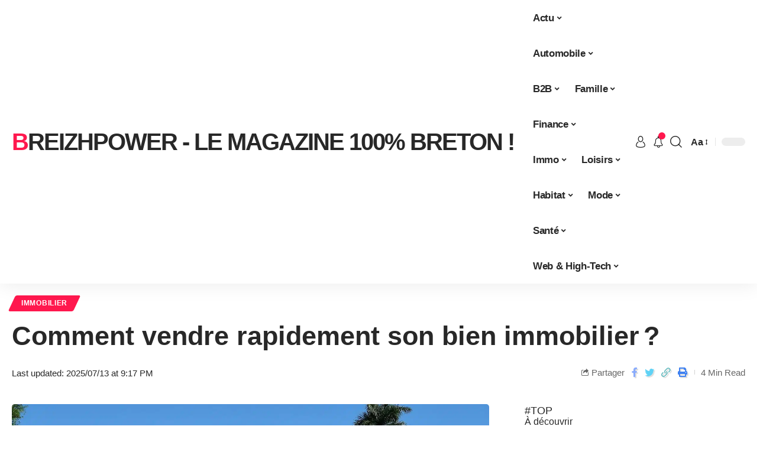

--- FILE ---
content_type: text/html; charset=UTF-8
request_url: https://www.breizhpower.fr/comment-vendre-rapidement-son-bien-immobilier/
body_size: 31429
content:
<!DOCTYPE html>
<html lang="fr-FR">
<head><meta charset="UTF-8"><script>if(navigator.userAgent.match(/MSIE|Internet Explorer/i)||navigator.userAgent.match(/Trident\/7\..*?rv:11/i)){var href=document.location.href;if(!href.match(/[?&]nowprocket/)){if(href.indexOf("?")==-1){if(href.indexOf("#")==-1){document.location.href=href+"?nowprocket=1"}else{document.location.href=href.replace("#","?nowprocket=1#")}}else{if(href.indexOf("#")==-1){document.location.href=href+"&nowprocket=1"}else{document.location.href=href.replace("#","&nowprocket=1#")}}}}</script><script>(()=>{class RocketLazyLoadScripts{constructor(){this.v="2.0.4",this.userEvents=["keydown","keyup","mousedown","mouseup","mousemove","mouseover","mouseout","touchmove","touchstart","touchend","touchcancel","wheel","click","dblclick","input"],this.attributeEvents=["onblur","onclick","oncontextmenu","ondblclick","onfocus","onmousedown","onmouseenter","onmouseleave","onmousemove","onmouseout","onmouseover","onmouseup","onmousewheel","onscroll","onsubmit"]}async t(){this.i(),this.o(),/iP(ad|hone)/.test(navigator.userAgent)&&this.h(),this.u(),this.l(this),this.m(),this.k(this),this.p(this),this._(),await Promise.all([this.R(),this.L()]),this.lastBreath=Date.now(),this.S(this),this.P(),this.D(),this.O(),this.M(),await this.C(this.delayedScripts.normal),await this.C(this.delayedScripts.defer),await this.C(this.delayedScripts.async),await this.T(),await this.F(),await this.j(),await this.A(),window.dispatchEvent(new Event("rocket-allScriptsLoaded")),this.everythingLoaded=!0,this.lastTouchEnd&&await new Promise(t=>setTimeout(t,500-Date.now()+this.lastTouchEnd)),this.I(),this.H(),this.U(),this.W()}i(){this.CSPIssue=sessionStorage.getItem("rocketCSPIssue"),document.addEventListener("securitypolicyviolation",t=>{this.CSPIssue||"script-src-elem"!==t.violatedDirective||"data"!==t.blockedURI||(this.CSPIssue=!0,sessionStorage.setItem("rocketCSPIssue",!0))},{isRocket:!0})}o(){window.addEventListener("pageshow",t=>{this.persisted=t.persisted,this.realWindowLoadedFired=!0},{isRocket:!0}),window.addEventListener("pagehide",()=>{this.onFirstUserAction=null},{isRocket:!0})}h(){let t;function e(e){t=e}window.addEventListener("touchstart",e,{isRocket:!0}),window.addEventListener("touchend",function i(o){o.changedTouches[0]&&t.changedTouches[0]&&Math.abs(o.changedTouches[0].pageX-t.changedTouches[0].pageX)<10&&Math.abs(o.changedTouches[0].pageY-t.changedTouches[0].pageY)<10&&o.timeStamp-t.timeStamp<200&&(window.removeEventListener("touchstart",e,{isRocket:!0}),window.removeEventListener("touchend",i,{isRocket:!0}),"INPUT"===o.target.tagName&&"text"===o.target.type||(o.target.dispatchEvent(new TouchEvent("touchend",{target:o.target,bubbles:!0})),o.target.dispatchEvent(new MouseEvent("mouseover",{target:o.target,bubbles:!0})),o.target.dispatchEvent(new PointerEvent("click",{target:o.target,bubbles:!0,cancelable:!0,detail:1,clientX:o.changedTouches[0].clientX,clientY:o.changedTouches[0].clientY})),event.preventDefault()))},{isRocket:!0})}q(t){this.userActionTriggered||("mousemove"!==t.type||this.firstMousemoveIgnored?"keyup"===t.type||"mouseover"===t.type||"mouseout"===t.type||(this.userActionTriggered=!0,this.onFirstUserAction&&this.onFirstUserAction()):this.firstMousemoveIgnored=!0),"click"===t.type&&t.preventDefault(),t.stopPropagation(),t.stopImmediatePropagation(),"touchstart"===this.lastEvent&&"touchend"===t.type&&(this.lastTouchEnd=Date.now()),"click"===t.type&&(this.lastTouchEnd=0),this.lastEvent=t.type,t.composedPath&&t.composedPath()[0].getRootNode()instanceof ShadowRoot&&(t.rocketTarget=t.composedPath()[0]),this.savedUserEvents.push(t)}u(){this.savedUserEvents=[],this.userEventHandler=this.q.bind(this),this.userEvents.forEach(t=>window.addEventListener(t,this.userEventHandler,{passive:!1,isRocket:!0})),document.addEventListener("visibilitychange",this.userEventHandler,{isRocket:!0})}U(){this.userEvents.forEach(t=>window.removeEventListener(t,this.userEventHandler,{passive:!1,isRocket:!0})),document.removeEventListener("visibilitychange",this.userEventHandler,{isRocket:!0}),this.savedUserEvents.forEach(t=>{(t.rocketTarget||t.target).dispatchEvent(new window[t.constructor.name](t.type,t))})}m(){const t="return false",e=Array.from(this.attributeEvents,t=>"data-rocket-"+t),i="["+this.attributeEvents.join("],[")+"]",o="[data-rocket-"+this.attributeEvents.join("],[data-rocket-")+"]",s=(e,i,o)=>{o&&o!==t&&(e.setAttribute("data-rocket-"+i,o),e["rocket"+i]=new Function("event",o),e.setAttribute(i,t))};new MutationObserver(t=>{for(const n of t)"attributes"===n.type&&(n.attributeName.startsWith("data-rocket-")||this.everythingLoaded?n.attributeName.startsWith("data-rocket-")&&this.everythingLoaded&&this.N(n.target,n.attributeName.substring(12)):s(n.target,n.attributeName,n.target.getAttribute(n.attributeName))),"childList"===n.type&&n.addedNodes.forEach(t=>{if(t.nodeType===Node.ELEMENT_NODE)if(this.everythingLoaded)for(const i of[t,...t.querySelectorAll(o)])for(const t of i.getAttributeNames())e.includes(t)&&this.N(i,t.substring(12));else for(const e of[t,...t.querySelectorAll(i)])for(const t of e.getAttributeNames())this.attributeEvents.includes(t)&&s(e,t,e.getAttribute(t))})}).observe(document,{subtree:!0,childList:!0,attributeFilter:[...this.attributeEvents,...e]})}I(){this.attributeEvents.forEach(t=>{document.querySelectorAll("[data-rocket-"+t+"]").forEach(e=>{this.N(e,t)})})}N(t,e){const i=t.getAttribute("data-rocket-"+e);i&&(t.setAttribute(e,i),t.removeAttribute("data-rocket-"+e))}k(t){Object.defineProperty(HTMLElement.prototype,"onclick",{get(){return this.rocketonclick||null},set(e){this.rocketonclick=e,this.setAttribute(t.everythingLoaded?"onclick":"data-rocket-onclick","this.rocketonclick(event)")}})}S(t){function e(e,i){let o=e[i];e[i]=null,Object.defineProperty(e,i,{get:()=>o,set(s){t.everythingLoaded?o=s:e["rocket"+i]=o=s}})}e(document,"onreadystatechange"),e(window,"onload"),e(window,"onpageshow");try{Object.defineProperty(document,"readyState",{get:()=>t.rocketReadyState,set(e){t.rocketReadyState=e},configurable:!0}),document.readyState="loading"}catch(t){console.log("WPRocket DJE readyState conflict, bypassing")}}l(t){this.originalAddEventListener=EventTarget.prototype.addEventListener,this.originalRemoveEventListener=EventTarget.prototype.removeEventListener,this.savedEventListeners=[],EventTarget.prototype.addEventListener=function(e,i,o){o&&o.isRocket||!t.B(e,this)&&!t.userEvents.includes(e)||t.B(e,this)&&!t.userActionTriggered||e.startsWith("rocket-")||t.everythingLoaded?t.originalAddEventListener.call(this,e,i,o):(t.savedEventListeners.push({target:this,remove:!1,type:e,func:i,options:o}),"mouseenter"!==e&&"mouseleave"!==e||t.originalAddEventListener.call(this,e,t.savedUserEvents.push,o))},EventTarget.prototype.removeEventListener=function(e,i,o){o&&o.isRocket||!t.B(e,this)&&!t.userEvents.includes(e)||t.B(e,this)&&!t.userActionTriggered||e.startsWith("rocket-")||t.everythingLoaded?t.originalRemoveEventListener.call(this,e,i,o):t.savedEventListeners.push({target:this,remove:!0,type:e,func:i,options:o})}}J(t,e){this.savedEventListeners=this.savedEventListeners.filter(i=>{let o=i.type,s=i.target||window;return e!==o||t!==s||(this.B(o,s)&&(i.type="rocket-"+o),this.$(i),!1)})}H(){EventTarget.prototype.addEventListener=this.originalAddEventListener,EventTarget.prototype.removeEventListener=this.originalRemoveEventListener,this.savedEventListeners.forEach(t=>this.$(t))}$(t){t.remove?this.originalRemoveEventListener.call(t.target,t.type,t.func,t.options):this.originalAddEventListener.call(t.target,t.type,t.func,t.options)}p(t){let e;function i(e){return t.everythingLoaded?e:e.split(" ").map(t=>"load"===t||t.startsWith("load.")?"rocket-jquery-load":t).join(" ")}function o(o){function s(e){const s=o.fn[e];o.fn[e]=o.fn.init.prototype[e]=function(){return this[0]===window&&t.userActionTriggered&&("string"==typeof arguments[0]||arguments[0]instanceof String?arguments[0]=i(arguments[0]):"object"==typeof arguments[0]&&Object.keys(arguments[0]).forEach(t=>{const e=arguments[0][t];delete arguments[0][t],arguments[0][i(t)]=e})),s.apply(this,arguments),this}}if(o&&o.fn&&!t.allJQueries.includes(o)){const e={DOMContentLoaded:[],"rocket-DOMContentLoaded":[]};for(const t in e)document.addEventListener(t,()=>{e[t].forEach(t=>t())},{isRocket:!0});o.fn.ready=o.fn.init.prototype.ready=function(i){function s(){parseInt(o.fn.jquery)>2?setTimeout(()=>i.bind(document)(o)):i.bind(document)(o)}return"function"==typeof i&&(t.realDomReadyFired?!t.userActionTriggered||t.fauxDomReadyFired?s():e["rocket-DOMContentLoaded"].push(s):e.DOMContentLoaded.push(s)),o([])},s("on"),s("one"),s("off"),t.allJQueries.push(o)}e=o}t.allJQueries=[],o(window.jQuery),Object.defineProperty(window,"jQuery",{get:()=>e,set(t){o(t)}})}P(){const t=new Map;document.write=document.writeln=function(e){const i=document.currentScript,o=document.createRange(),s=i.parentElement;let n=t.get(i);void 0===n&&(n=i.nextSibling,t.set(i,n));const c=document.createDocumentFragment();o.setStart(c,0),c.appendChild(o.createContextualFragment(e)),s.insertBefore(c,n)}}async R(){return new Promise(t=>{this.userActionTriggered?t():this.onFirstUserAction=t})}async L(){return new Promise(t=>{document.addEventListener("DOMContentLoaded",()=>{this.realDomReadyFired=!0,t()},{isRocket:!0})})}async j(){return this.realWindowLoadedFired?Promise.resolve():new Promise(t=>{window.addEventListener("load",t,{isRocket:!0})})}M(){this.pendingScripts=[];this.scriptsMutationObserver=new MutationObserver(t=>{for(const e of t)e.addedNodes.forEach(t=>{"SCRIPT"!==t.tagName||t.noModule||t.isWPRocket||this.pendingScripts.push({script:t,promise:new Promise(e=>{const i=()=>{const i=this.pendingScripts.findIndex(e=>e.script===t);i>=0&&this.pendingScripts.splice(i,1),e()};t.addEventListener("load",i,{isRocket:!0}),t.addEventListener("error",i,{isRocket:!0}),setTimeout(i,1e3)})})})}),this.scriptsMutationObserver.observe(document,{childList:!0,subtree:!0})}async F(){await this.X(),this.pendingScripts.length?(await this.pendingScripts[0].promise,await this.F()):this.scriptsMutationObserver.disconnect()}D(){this.delayedScripts={normal:[],async:[],defer:[]},document.querySelectorAll("script[type$=rocketlazyloadscript]").forEach(t=>{t.hasAttribute("data-rocket-src")?t.hasAttribute("async")&&!1!==t.async?this.delayedScripts.async.push(t):t.hasAttribute("defer")&&!1!==t.defer||"module"===t.getAttribute("data-rocket-type")?this.delayedScripts.defer.push(t):this.delayedScripts.normal.push(t):this.delayedScripts.normal.push(t)})}async _(){await this.L();let t=[];document.querySelectorAll("script[type$=rocketlazyloadscript][data-rocket-src]").forEach(e=>{let i=e.getAttribute("data-rocket-src");if(i&&!i.startsWith("data:")){i.startsWith("//")&&(i=location.protocol+i);try{const o=new URL(i).origin;o!==location.origin&&t.push({src:o,crossOrigin:e.crossOrigin||"module"===e.getAttribute("data-rocket-type")})}catch(t){}}}),t=[...new Map(t.map(t=>[JSON.stringify(t),t])).values()],this.Y(t,"preconnect")}async G(t){if(await this.K(),!0!==t.noModule||!("noModule"in HTMLScriptElement.prototype))return new Promise(e=>{let i;function o(){(i||t).setAttribute("data-rocket-status","executed"),e()}try{if(navigator.userAgent.includes("Firefox/")||""===navigator.vendor||this.CSPIssue)i=document.createElement("script"),[...t.attributes].forEach(t=>{let e=t.nodeName;"type"!==e&&("data-rocket-type"===e&&(e="type"),"data-rocket-src"===e&&(e="src"),i.setAttribute(e,t.nodeValue))}),t.text&&(i.text=t.text),t.nonce&&(i.nonce=t.nonce),i.hasAttribute("src")?(i.addEventListener("load",o,{isRocket:!0}),i.addEventListener("error",()=>{i.setAttribute("data-rocket-status","failed-network"),e()},{isRocket:!0}),setTimeout(()=>{i.isConnected||e()},1)):(i.text=t.text,o()),i.isWPRocket=!0,t.parentNode.replaceChild(i,t);else{const i=t.getAttribute("data-rocket-type"),s=t.getAttribute("data-rocket-src");i?(t.type=i,t.removeAttribute("data-rocket-type")):t.removeAttribute("type"),t.addEventListener("load",o,{isRocket:!0}),t.addEventListener("error",i=>{this.CSPIssue&&i.target.src.startsWith("data:")?(console.log("WPRocket: CSP fallback activated"),t.removeAttribute("src"),this.G(t).then(e)):(t.setAttribute("data-rocket-status","failed-network"),e())},{isRocket:!0}),s?(t.fetchPriority="high",t.removeAttribute("data-rocket-src"),t.src=s):t.src="data:text/javascript;base64,"+window.btoa(unescape(encodeURIComponent(t.text)))}}catch(i){t.setAttribute("data-rocket-status","failed-transform"),e()}});t.setAttribute("data-rocket-status","skipped")}async C(t){const e=t.shift();return e?(e.isConnected&&await this.G(e),this.C(t)):Promise.resolve()}O(){this.Y([...this.delayedScripts.normal,...this.delayedScripts.defer,...this.delayedScripts.async],"preload")}Y(t,e){this.trash=this.trash||[];let i=!0;var o=document.createDocumentFragment();t.forEach(t=>{const s=t.getAttribute&&t.getAttribute("data-rocket-src")||t.src;if(s&&!s.startsWith("data:")){const n=document.createElement("link");n.href=s,n.rel=e,"preconnect"!==e&&(n.as="script",n.fetchPriority=i?"high":"low"),t.getAttribute&&"module"===t.getAttribute("data-rocket-type")&&(n.crossOrigin=!0),t.crossOrigin&&(n.crossOrigin=t.crossOrigin),t.integrity&&(n.integrity=t.integrity),t.nonce&&(n.nonce=t.nonce),o.appendChild(n),this.trash.push(n),i=!1}}),document.head.appendChild(o)}W(){this.trash.forEach(t=>t.remove())}async T(){try{document.readyState="interactive"}catch(t){}this.fauxDomReadyFired=!0;try{await this.K(),this.J(document,"readystatechange"),document.dispatchEvent(new Event("rocket-readystatechange")),await this.K(),document.rocketonreadystatechange&&document.rocketonreadystatechange(),await this.K(),this.J(document,"DOMContentLoaded"),document.dispatchEvent(new Event("rocket-DOMContentLoaded")),await this.K(),this.J(window,"DOMContentLoaded"),window.dispatchEvent(new Event("rocket-DOMContentLoaded"))}catch(t){console.error(t)}}async A(){try{document.readyState="complete"}catch(t){}try{await this.K(),this.J(document,"readystatechange"),document.dispatchEvent(new Event("rocket-readystatechange")),await this.K(),document.rocketonreadystatechange&&document.rocketonreadystatechange(),await this.K(),this.J(window,"load"),window.dispatchEvent(new Event("rocket-load")),await this.K(),window.rocketonload&&window.rocketonload(),await this.K(),this.allJQueries.forEach(t=>t(window).trigger("rocket-jquery-load")),await this.K(),this.J(window,"pageshow");const t=new Event("rocket-pageshow");t.persisted=this.persisted,window.dispatchEvent(t),await this.K(),window.rocketonpageshow&&window.rocketonpageshow({persisted:this.persisted})}catch(t){console.error(t)}}async K(){Date.now()-this.lastBreath>45&&(await this.X(),this.lastBreath=Date.now())}async X(){return document.hidden?new Promise(t=>setTimeout(t)):new Promise(t=>requestAnimationFrame(t))}B(t,e){return e===document&&"readystatechange"===t||(e===document&&"DOMContentLoaded"===t||(e===window&&"DOMContentLoaded"===t||(e===window&&"load"===t||e===window&&"pageshow"===t)))}static run(){(new RocketLazyLoadScripts).t()}}RocketLazyLoadScripts.run()})();</script>
    
    <meta http-equiv="X-UA-Compatible" content="IE=edge">
    <meta name="viewport" content="width=device-width, initial-scale=1">
    <link rel="profile" href="https://gmpg.org/xfn/11">
	<meta name='robots' content='index, follow, max-image-preview:large, max-snippet:-1, max-video-preview:-1' />
<meta http-equiv="Content-Security-Policy" content="upgrade-insecure-requests">

	<!-- This site is optimized with the Yoast SEO plugin v26.8 - https://yoast.com/product/yoast-seo-wordpress/ -->
	<title>Comment vendre rapidement son bien immobilier ?</title><link rel="preload" data-rocket-preload as="image" href="https://www.breizhpower.fr/wp-content/uploads/breizhpower.fr-800x400-1.png" imagesrcset="https://www.breizhpower.fr/wp-content/uploads/breizhpower.fr-800x400-1.png 1x,https://www.breizhpower.fr/wp-content/uploads/breizhpower.fr-800x400-1.png 2x" imagesizes="" fetchpriority="high">
	<meta name="description" content="Ça y est, vous avez pris la décision, vous allez mettre votre bien immobilier en vente. Cependant, on ne peut pas improviser la vente de son logement." />
	<link rel="canonical" href="https://www.breizhpower.fr/comment-vendre-rapidement-son-bien-immobilier/" />
	<meta property="og:locale" content="fr_FR" />
	<meta property="og:type" content="article" />
	<meta property="og:title" content="Comment vendre rapidement son bien immobilier ?" />
	<meta property="og:description" content="Ça y est, vous avez pris la décision, vous allez mettre votre bien immobilier en vente. Cependant, on ne peut pas improviser la vente de son logement." />
	<meta property="og:url" content="https://www.breizhpower.fr/comment-vendre-rapidement-son-bien-immobilier/" />
	<meta property="og:site_name" content="BreizhPower - Le magazine 100% breton !" />
	<meta property="article:publisher" content="https://www.facebook.com/auvairnitonbourgriresas" />
	<meta property="article:published_time" content="2025-07-13T00:01:00+00:00" />
	<meta property="article:modified_time" content="2025-07-13T19:17:27+00:00" />
	<meta property="og:image" content="https://www.breizhpower.fr/wp-content/uploads/aren8nutd1q.jpg" />
	<meta property="og:image:width" content="1600" />
	<meta property="og:image:height" content="1067" />
	<meta property="og:image:type" content="image/jpeg" />
	<meta name="author" content="Mathias" />
	<meta name="twitter:card" content="summary_large_image" />
	<meta name="twitter:creator" content="@MichelFagor" />
	<meta name="twitter:site" content="@MichelFagor" />
	<meta name="twitter:label1" content="Écrit par" />
	<meta name="twitter:data1" content="Mathias" />
	<meta name="twitter:label2" content="Durée de lecture estimée" />
	<meta name="twitter:data2" content="3 minutes" />
	<script type="application/ld+json" class="yoast-schema-graph">{"@context":"https://schema.org","@graph":[{"@type":"Article","@id":"https://www.breizhpower.fr/comment-vendre-rapidement-son-bien-immobilier/#article","isPartOf":{"@id":"https://www.breizhpower.fr/comment-vendre-rapidement-son-bien-immobilier/"},"author":{"name":"Mathias","@id":"https://www.breizhpower.fr/#/schema/person/3d0f3d0fe025dce0070f30f137feade9"},"headline":"Comment vendre rapidement son bien immobilier ?","datePublished":"2025-07-13T00:01:00+00:00","dateModified":"2025-07-13T19:17:27+00:00","mainEntityOfPage":{"@id":"https://www.breizhpower.fr/comment-vendre-rapidement-son-bien-immobilier/"},"wordCount":541,"image":{"@id":"https://www.breizhpower.fr/comment-vendre-rapidement-son-bien-immobilier/#primaryimage"},"thumbnailUrl":"https://www.breizhpower.fr/wp-content/uploads/aren8nutd1q.jpg","articleSection":["Immobilier"],"inLanguage":"fr-FR"},{"@type":"WebPage","@id":"https://www.breizhpower.fr/comment-vendre-rapidement-son-bien-immobilier/","url":"https://www.breizhpower.fr/comment-vendre-rapidement-son-bien-immobilier/","name":"Comment vendre rapidement son bien immobilier ?","isPartOf":{"@id":"https://www.breizhpower.fr/#website"},"primaryImageOfPage":{"@id":"https://www.breizhpower.fr/comment-vendre-rapidement-son-bien-immobilier/#primaryimage"},"image":{"@id":"https://www.breizhpower.fr/comment-vendre-rapidement-son-bien-immobilier/#primaryimage"},"thumbnailUrl":"https://www.breizhpower.fr/wp-content/uploads/aren8nutd1q.jpg","datePublished":"2025-07-13T00:01:00+00:00","dateModified":"2025-07-13T19:17:27+00:00","author":{"@id":"https://www.breizhpower.fr/#/schema/person/3d0f3d0fe025dce0070f30f137feade9"},"description":"Ça y est, vous avez pris la décision, vous allez mettre votre bien immobilier en vente. Cependant, on ne peut pas improviser la vente de son logement.","breadcrumb":{"@id":"https://www.breizhpower.fr/comment-vendre-rapidement-son-bien-immobilier/#breadcrumb"},"inLanguage":"fr-FR","potentialAction":[{"@type":"ReadAction","target":["https://www.breizhpower.fr/comment-vendre-rapidement-son-bien-immobilier/"]}]},{"@type":"ImageObject","inLanguage":"fr-FR","@id":"https://www.breizhpower.fr/comment-vendre-rapidement-son-bien-immobilier/#primaryimage","url":"https://www.breizhpower.fr/wp-content/uploads/aren8nutd1q.jpg","contentUrl":"https://www.breizhpower.fr/wp-content/uploads/aren8nutd1q.jpg","width":1600,"height":1067,"caption":"Comment vendre rapidement son bien immobilier ?"},{"@type":"BreadcrumbList","@id":"https://www.breizhpower.fr/comment-vendre-rapidement-son-bien-immobilier/#breadcrumb","itemListElement":[{"@type":"ListItem","position":1,"name":"Accueil","item":"https://www.breizhpower.fr/"},{"@type":"ListItem","position":2,"name":"Comment vendre rapidement son bien immobilier ?"}]},{"@type":"WebSite","@id":"https://www.breizhpower.fr/#website","url":"https://www.breizhpower.fr/","name":"BreizhPower - Le magazine 100% breton !","description":"Le magazine 100% breton !","potentialAction":[{"@type":"SearchAction","target":{"@type":"EntryPoint","urlTemplate":"https://www.breizhpower.fr/?s={search_term_string}"},"query-input":{"@type":"PropertyValueSpecification","valueRequired":true,"valueName":"search_term_string"}}],"inLanguage":"fr-FR"},{"@type":"Person","@id":"https://www.breizhpower.fr/#/schema/person/3d0f3d0fe025dce0070f30f137feade9","name":"Mathias","image":{"@type":"ImageObject","inLanguage":"fr-FR","@id":"https://www.breizhpower.fr/#/schema/person/image/","url":"https://secure.gravatar.com/avatar/bb839988edbb2dc9a93d2b8ca3d30a7277ae9c6ab06fae0a465a407738ad2b67?s=96&d=mm&r=g","contentUrl":"https://secure.gravatar.com/avatar/bb839988edbb2dc9a93d2b8ca3d30a7277ae9c6ab06fae0a465a407738ad2b67?s=96&d=mm&r=g","caption":"Mathias"}}]}</script>
	<!-- / Yoast SEO plugin. -->


<link rel='dns-prefetch' href='//widgetlogic.org' />
<link rel="alternate" type="application/rss+xml" title="BreizhPower - Le magazine 100% breton ! &raquo; Flux" href="https://www.breizhpower.fr/feed/" />
<link rel="alternate" title="oEmbed (JSON)" type="application/json+oembed" href="https://www.breizhpower.fr/wp-json/oembed/1.0/embed?url=https%3A%2F%2Fwww.breizhpower.fr%2Fcomment-vendre-rapidement-son-bien-immobilier%2F" />
<link rel="alternate" title="oEmbed (XML)" type="text/xml+oembed" href="https://www.breizhpower.fr/wp-json/oembed/1.0/embed?url=https%3A%2F%2Fwww.breizhpower.fr%2Fcomment-vendre-rapidement-son-bien-immobilier%2F&#038;format=xml" />
<style id='wp-img-auto-sizes-contain-inline-css'>
img:is([sizes=auto i],[sizes^="auto," i]){contain-intrinsic-size:3000px 1500px}
/*# sourceURL=wp-img-auto-sizes-contain-inline-css */
</style>
<link data-minify="1" rel='stylesheet' id='global-tweaks-css' href='https://www.breizhpower.fr/wp-content/cache/min/1/wp-content/plugins/zz-awp-optimize/assets/css/global-tweaks.css?ver=1768948935' media='all' />
<link data-minify="1" rel='stylesheet' id='theme-tweaks-css' href='https://www.breizhpower.fr/wp-content/cache/min/1/wp-content/plugins/zz-awp-optimize/inc/themes/foxiz/assets/css/tweaks.css?ver=1768948935' media='all' />
<link data-minify="1" rel='stylesheet' id='font-system-css' href='https://www.breizhpower.fr/wp-content/cache/min/1/wp-content/plugins/zz-awp-optimize/assets/css/font-system.css?ver=1768948935' media='all' />
<style id='wp-emoji-styles-inline-css'>

	img.wp-smiley, img.emoji {
		display: inline !important;
		border: none !important;
		box-shadow: none !important;
		height: 1em !important;
		width: 1em !important;
		margin: 0 0.07em !important;
		vertical-align: -0.1em !important;
		background: none !important;
		padding: 0 !important;
	}
/*# sourceURL=wp-emoji-styles-inline-css */
</style>
<link data-minify="1" rel='stylesheet' id='block-widget-css' href='https://www.breizhpower.fr/wp-content/cache/min/1/wp-content/plugins/widget-logic/block_widget/css/widget.css?ver=1768948935' media='all' />
<link data-minify="1" rel='stylesheet' id='foxiz-main-css' href='https://www.breizhpower.fr/wp-content/cache/min/1/wp-content/themes/foxiz/assets/css/main.css?ver=1768948935' media='all' />
<link data-minify="1" rel='stylesheet' id='foxiz-print-css' href='https://www.breizhpower.fr/wp-content/cache/min/1/wp-content/themes/foxiz/assets/css/print.css?ver=1768948935' media='all' />
<link data-minify="1" rel='stylesheet' id='foxiz-style-css' href='https://www.breizhpower.fr/wp-content/cache/min/1/wp-content/themes/foxiz-child-011/style.css?ver=1768948935' media='all' />
<style id='foxiz-style-inline-css'>
[data-theme="dark"], .light-scheme {--wc-add-cart-color :#fff;}[data-theme="dark"].is-hd-4 {--nav-bg: #191c20;--nav-bg-from: #191c20;--nav-bg-to: #191c20;}[data-theme="dark"].is-hd-5, [data-theme="dark"].is-hd-5:not(.sticky-on) {--nav-bg: #191c20;--nav-bg-from: #191c20;--nav-bg-to: #191c20;}:root {--max-width-wo-sb : 860px;--hyperlink-line-color :var(--g-color);}.search-header:before { background-repeat : no-repeat;background-size : cover;background-attachment : scroll;background-position : center center;}[data-theme="dark"] .search-header:before { background-repeat : no-repeat;background-size : cover;background-attachment : scroll;background-position : center center;}.footer-has-bg { background-color : #88888812;}#amp-mobile-version-switcher { display: none; }
/*# sourceURL=foxiz-style-inline-css */
</style>
<style id='rocket-lazyload-inline-css'>
.rll-youtube-player{position:relative;padding-bottom:56.23%;height:0;overflow:hidden;max-width:100%;}.rll-youtube-player:focus-within{outline: 2px solid currentColor;outline-offset: 5px;}.rll-youtube-player iframe{position:absolute;top:0;left:0;width:100%;height:100%;z-index:100;background:0 0}.rll-youtube-player img{bottom:0;display:block;left:0;margin:auto;max-width:100%;width:100%;position:absolute;right:0;top:0;border:none;height:auto;-webkit-transition:.4s all;-moz-transition:.4s all;transition:.4s all}.rll-youtube-player img:hover{-webkit-filter:brightness(75%)}.rll-youtube-player .play{height:100%;width:100%;left:0;top:0;position:absolute;background:var(--wpr-bg-26e287b8-53df-4863-9535-9fc8e6949e8e) no-repeat center;background-color: transparent !important;cursor:pointer;border:none;}.wp-embed-responsive .wp-has-aspect-ratio .rll-youtube-player{position:absolute;padding-bottom:0;width:100%;height:100%;top:0;bottom:0;left:0;right:0}
/*# sourceURL=rocket-lazyload-inline-css */
</style>
<script src="https://www.breizhpower.fr/wp-includes/js/jquery/jquery.min.js?ver=3.7.1" id="jquery-core-js" data-rocket-defer defer></script>
<script src="https://www.breizhpower.fr/wp-includes/js/jquery/jquery-migrate.min.js?ver=3.4.1" id="jquery-migrate-js" data-rocket-defer defer></script>
<script data-minify="1" src="https://www.breizhpower.fr/wp-content/cache/min/1/wp-content/themes/foxiz/assets/js/highlight-share.js?ver=1768914235" id="highlight-share-js" data-rocket-defer defer></script>
<link rel="preload" href="https://www.breizhpower.fr/wp-content/themes/foxiz/assets/fonts/icons.woff2" as="font" type="font/woff2" crossorigin="anonymous"> <link rel="https://api.w.org/" href="https://www.breizhpower.fr/wp-json/" /><link rel="alternate" title="JSON" type="application/json" href="https://www.breizhpower.fr/wp-json/wp/v2/posts/4848" /><meta name="generator" content="WordPress 6.9" />
<link rel='shortlink' href='https://www.breizhpower.fr/?p=4848' />
<link rel="EditURI" type="application/rsd+xml" title="RSD" href="https://www.breizhpower.fr/send.php?rsd" />
<!-- Google tag (gtag.js) -->
<script type="rocketlazyloadscript" async data-rocket-src="https://www.googletagmanager.com/gtag/js?id=G-6KZWB1E7KD"></script>
<script type="rocketlazyloadscript">
  window.dataLayer = window.dataLayer || [];
  function gtag(){dataLayer.push(arguments);}
  gtag('js', new Date());

  gtag('config', 'G-6KZWB1E7KD');
</script>
<link rel="icon" type="image/png" href="/wp-content/uploads/fbrfg/favicon-96x96.png" sizes="96x96" />
<link rel="icon" type="image/svg+xml" href="/wp-content/uploads/fbrfg/favicon.svg" />
<link rel="shortcut icon" href="/wp-content/uploads/fbrfg/favicon.ico" />
<link rel="apple-touch-icon" sizes="180x180" href="/wp-content/uploads/fbrfg/apple-touch-icon.png" />
<link rel="manifest" href="/wp-content/uploads/fbrfg/site.webmanifest" /><style>
        .elementor-widget-sidebar {
            position: sticky !important;
            top: 20px !important;
        }
    </style><meta name="generator" content="Elementor 3.34.2; features: e_font_icon_svg, additional_custom_breakpoints; settings: css_print_method-external, google_font-enabled, font_display-swap">
			<style>
				.e-con.e-parent:nth-of-type(n+4):not(.e-lazyloaded):not(.e-no-lazyload),
				.e-con.e-parent:nth-of-type(n+4):not(.e-lazyloaded):not(.e-no-lazyload) * {
					background-image: none !important;
				}
				@media screen and (max-height: 1024px) {
					.e-con.e-parent:nth-of-type(n+3):not(.e-lazyloaded):not(.e-no-lazyload),
					.e-con.e-parent:nth-of-type(n+3):not(.e-lazyloaded):not(.e-no-lazyload) * {
						background-image: none !important;
					}
				}
				@media screen and (max-height: 640px) {
					.e-con.e-parent:nth-of-type(n+2):not(.e-lazyloaded):not(.e-no-lazyload),
					.e-con.e-parent:nth-of-type(n+2):not(.e-lazyloaded):not(.e-no-lazyload) * {
						background-image: none !important;
					}
				}
			</style>
			<link rel="icon" href="https://www.breizhpower.fr/wp-content/uploads/breizhpower.fr-512x512_2-2-150x150.png" sizes="32x32" />
<link rel="icon" href="https://www.breizhpower.fr/wp-content/uploads/breizhpower.fr-512x512_2-2-300x300.png" sizes="192x192" />
<link rel="apple-touch-icon" href="https://www.breizhpower.fr/wp-content/uploads/breizhpower.fr-512x512_2-2-300x300.png" />
<meta name="msapplication-TileImage" content="https://www.breizhpower.fr/wp-content/uploads/breizhpower.fr-512x512_2-2-300x300.png" />
<noscript><style id="rocket-lazyload-nojs-css">.rll-youtube-player, [data-lazy-src]{display:none !important;}</style></noscript><style id="wpr-lazyload-bg-container"></style><style id="wpr-lazyload-bg-exclusion"></style>
<noscript>
<style id="wpr-lazyload-bg-nostyle">.rll-youtube-player .play{--wpr-bg-26e287b8-53df-4863-9535-9fc8e6949e8e: url('https://www.breizhpower.fr/wp-content/plugins/wp-rocket/assets/img/youtube.png');}</style>
</noscript>
<script type="application/javascript">const rocket_pairs = [{"selector":".rll-youtube-player .play","style":".rll-youtube-player .play{--wpr-bg-26e287b8-53df-4863-9535-9fc8e6949e8e: url('https:\/\/www.breizhpower.fr\/wp-content\/plugins\/wp-rocket\/assets\/img\/youtube.png');}","hash":"26e287b8-53df-4863-9535-9fc8e6949e8e","url":"https:\/\/www.breizhpower.fr\/wp-content\/plugins\/wp-rocket\/assets\/img\/youtube.png"}]; const rocket_excluded_pairs = [];</script><meta name="generator" content="WP Rocket 3.20.3" data-wpr-features="wpr_lazyload_css_bg_img wpr_delay_js wpr_defer_js wpr_minify_js wpr_lazyload_images wpr_lazyload_iframes wpr_oci wpr_cache_webp wpr_minify_css wpr_desktop" /></head>
<body data-rsssl=1 class="wp-singular post-template-default single single-post postid-4848 single-format-standard wp-embed-responsive wp-theme-foxiz wp-child-theme-foxiz-child-011 elementor-default elementor-kit-7550 menu-ani-1 hover-ani-1 is-rm-1 is-hd-1 is-standard-1 is-backtop none-m-backtop sync-bookmarks" data-theme="default">
<div  class="site-outer">
	        <header  id="site-header" class="header-wrap rb-section header-set-1 header-1 header-wrapper style-shadow has-quick-menu">
			        <div  class="reading-indicator"><span id="reading-progress"></span></div>
		            <div id="navbar-outer" class="navbar-outer">
                <div id="sticky-holder" class="sticky-holder">
                    <div class="navbar-wrap">
                        <div class="rb-container edge-padding">
                            <div class="navbar-inner">
                                <div class="navbar-left">
									    <div class="logo-wrap is-text-logo site-branding">
		            <p class="logo-title h1">
                <a href="https://www.breizhpower.fr/" title="BreizhPower - Le magazine 100% breton !">BreizhPower - Le magazine 100% breton !</a>
            </p>
		            <p class="site-description is-hidden">Le magazine 100% breton !</p>
		        </div>        <nav id="site-navigation" class="main-menu-wrap" aria-label="main menu"><ul id="menu-main-1" class="main-menu rb-menu large-menu" itemscope itemtype="https://www.schema.org/SiteNavigationElement"><li class="menu-item menu-item-type-taxonomy menu-item-object-category menu-item-3183 menu-item-has-children menu-has-child-mega is-child-wide"><a href="https://www.breizhpower.fr/actu/"><span>Actu</span></a><div class="mega-dropdown is-mega-category"><div class="rb-container edge-padding"><div class="mega-dropdown-inner"><div class="mega-header mega-header-fw"><span class="h4">Actu</span><a class="mega-link is-meta" href="https://www.breizhpower.fr/actu/"><span>Show More</span><i class="rbi rbi-cright" aria-hidden="true"></i></a></div><div id="mega-listing-3183" class="block-wrap block-small block-grid block-grid-small-1 rb-columns rb-col-5 is-gap-10"><div class="block-inner">        <div class="p-wrap p-grid p-grid-small-1" data-pid="4836">
	            <div class="feat-holder overlay-text">
				        <div class="p-featured">
			        <a class="p-flink" href="https://www.breizhpower.fr/qui-est-le-mari-de-aurelie-filippetti/" title="Qui est le mari de Aurélie Filippetti ?">
			<img width="330" height="220" src="data:image/svg+xml,%3Csvg%20xmlns='http://www.w3.org/2000/svg'%20viewBox='0%200%20330%20220'%3E%3C/svg%3E" class="featured-img wp-post-image" alt="Qui est le mari de Aurélie Filippetti ?" decoding="async" data-lazy-src="https://www.breizhpower.fr/wp-content/uploads/Qui-est-le-mari-de-Aurelie-Filippetti.jpg.webp" /><noscript><img loading="lazy" width="330" height="220" src="https://www.breizhpower.fr/wp-content/uploads/Qui-est-le-mari-de-Aurelie-Filippetti.jpg.webp" class="featured-img wp-post-image" alt="Qui est le mari de Aurélie Filippetti ?" loading="lazy" decoding="async" /></noscript>        </a>
		        </div>
	            </div>
		        <div class="p-content">
			<span class="entry-title h4">        <a class="p-url" href="https://www.breizhpower.fr/qui-est-le-mari-de-aurelie-filippetti/" rel="bookmark">Qui est le mari de Aurélie Filippetti ?</a></span>            <div class="p-meta">
                <div class="meta-inner is-meta">
					<span class="meta-el meta-update">
		            <time class="date date-updated" title="2026-01-20T11:04:37+01:00">20/01/2026</time>
		        </span>
		                </div>
				            </div>
		        </div>
		        </div>
	        <div class="p-wrap p-grid p-grid-small-1" data-pid="2130">
	            <div class="feat-holder overlay-text">
				        <div class="p-featured">
			        <a class="p-flink" href="https://www.breizhpower.fr/agent-de-telesurveillance-un-metier-de-la-securite/" title="Agent de télésurveillance : un métier de la sécurité">
			<img width="330" height="220" src="data:image/svg+xml,%3Csvg%20xmlns='http://www.w3.org/2000/svg'%20viewBox='0%200%20330%20220'%3E%3C/svg%3E" class="featured-img wp-post-image" alt="" decoding="async" data-lazy-src="https://www.breizhpower.fr/wp-content/uploads/camera-1124585_1280.jpg.webp" /><noscript><img loading="lazy" width="330" height="220" src="https://www.breizhpower.fr/wp-content/uploads/camera-1124585_1280.jpg.webp" class="featured-img wp-post-image" alt="" loading="lazy" decoding="async" /></noscript>        </a>
		        </div>
	            </div>
		        <div class="p-content">
			<span class="entry-title h4">        <a class="p-url" href="https://www.breizhpower.fr/agent-de-telesurveillance-un-metier-de-la-securite/" rel="bookmark">Agent de télésurveillance : un métier de la sécurité</a></span>            <div class="p-meta">
                <div class="meta-inner is-meta">
					<span class="meta-el meta-update">
		            <time class="date date-updated" title="2026-01-20T11:04:35+01:00">20/01/2026</time>
		        </span>
		                </div>
				            </div>
		        </div>
		        </div>
	        <div class="p-wrap p-grid p-grid-small-1" data-pid="3306">
	            <div class="feat-holder overlay-text">
				        <div class="p-featured">
			        <a class="p-flink" href="https://www.breizhpower.fr/cigarette-electronique-qui-explose-marque/" title="Cigarette électronique qui explose marque ?">
			<img width="330" height="134" src="data:image/svg+xml,%3Csvg%20xmlns='http://www.w3.org/2000/svg'%20viewBox='0%200%20330%20134'%3E%3C/svg%3E" class="featured-img wp-post-image" alt="" decoding="async" data-lazy-src="https://www.breizhpower.fr/wp-content/uploads/explosion-ecig1.png.webp" /><noscript><img loading="lazy" width="330" height="134" src="https://www.breizhpower.fr/wp-content/uploads/explosion-ecig1.png.webp" class="featured-img wp-post-image" alt="" loading="lazy" decoding="async" /></noscript>        </a>
		        </div>
	            </div>
		        <div class="p-content">
			<span class="entry-title h4">        <a class="p-url" href="https://www.breizhpower.fr/cigarette-electronique-qui-explose-marque/" rel="bookmark">Cigarette électronique qui explose marque ?</a></span>            <div class="p-meta">
                <div class="meta-inner is-meta">
					<span class="meta-el meta-update">
		            <time class="date date-updated" title="2026-01-20T11:04:32+01:00">20/01/2026</time>
		        </span>
		                </div>
				            </div>
		        </div>
		        </div>
	        <div class="p-wrap p-grid p-grid-small-1" data-pid="416">
	            <div class="feat-holder overlay-text">
				        <div class="p-featured">
			        <a class="p-flink" href="https://www.breizhpower.fr/auvairniton-bourgrire-sas-la-societe-qui-va-sauver-les-bretons/" title="Auvairniton Bourgrire SAS : la société qui va sauver les bretons">
			<img width="292" height="220" src="data:image/svg+xml,%3Csvg%20xmlns='http://www.w3.org/2000/svg'%20viewBox='0%200%20292%20220'%3E%3C/svg%3E" class="featured-img wp-post-image" alt="" decoding="async" data-lazy-src="https://www.breizhpower.fr/wp-content/uploads/638e65c2-3ef8-4a77-baae-467835c7a775.png.webp" /><noscript><img loading="lazy" width="292" height="220" src="https://www.breizhpower.fr/wp-content/uploads/638e65c2-3ef8-4a77-baae-467835c7a775.png.webp" class="featured-img wp-post-image" alt="" loading="lazy" decoding="async" /></noscript>        </a>
		        </div>
	            </div>
		        <div class="p-content">
			<span class="entry-title h4">        <a class="p-url" href="https://www.breizhpower.fr/auvairniton-bourgrire-sas-la-societe-qui-va-sauver-les-bretons/" rel="bookmark">Auvairniton Bourgrire SAS : la société qui va sauver les bretons</a></span>            <div class="p-meta">
                <div class="meta-inner is-meta">
					<span class="meta-el meta-update">
		            <time class="date date-updated" title="2026-01-20T11:04:31+01:00">20/01/2026</time>
		        </span>
		                </div>
				            </div>
		        </div>
		        </div>
	        <div class="p-wrap p-grid p-grid-small-1" data-pid="2911">
	            <div class="feat-holder overlay-text">
				        <div class="p-featured">
			        <a class="p-flink" href="https://www.breizhpower.fr/comment-dave-chappelle-et-sa-femme-elaine-se-sont-ils-rencontres/" title="Comment Dave Chappelle et sa femme Elaine se sont-ils rencontrés ?">
			<img width="330" height="182" src="data:image/svg+xml,%3Csvg%20xmlns='http://www.w3.org/2000/svg'%20viewBox='0%200%20330%20182'%3E%3C/svg%3E" class="featured-img wp-post-image" alt="Comment Dave Chappelle et sa femme Elaine se sont-ils rencontrés" decoding="async" data-lazy-src="https://www.breizhpower.fr/wp-content/uploads/Comment-Dave-Chappelle-et-sa-femme-Elaine-se-sont-ils-rencontres.jpg" /><noscript><img loading="lazy" width="330" height="182" src="https://www.breizhpower.fr/wp-content/uploads/Comment-Dave-Chappelle-et-sa-femme-Elaine-se-sont-ils-rencontres.jpg" class="featured-img wp-post-image" alt="Comment Dave Chappelle et sa femme Elaine se sont-ils rencontrés" loading="lazy" decoding="async" /></noscript>        </a>
		        </div>
	            </div>
		        <div class="p-content">
			<span class="entry-title h4">        <a class="p-url" href="https://www.breizhpower.fr/comment-dave-chappelle-et-sa-femme-elaine-se-sont-ils-rencontres/" rel="bookmark">Comment Dave Chappelle et sa femme Elaine se sont-ils rencontrés ?</a></span>            <div class="p-meta">
                <div class="meta-inner is-meta">
					<span class="meta-el meta-update">
		            <time class="date date-updated" title="2026-01-20T11:04:27+01:00">20/01/2026</time>
		        </span>
		                </div>
				            </div>
		        </div>
		        </div>
	</div></div></div></div></div></li>
<li class="menu-item menu-item-type-taxonomy menu-item-object-category menu-item-3184 menu-item-has-children menu-has-child-mega is-child-wide"><a href="https://www.breizhpower.fr/auto/"><span>Automobile</span></a><div class="mega-dropdown is-mega-category"><div class="rb-container edge-padding"><div class="mega-dropdown-inner"><div class="mega-header mega-header-fw"><span class="h4">Automobile</span><a class="mega-link is-meta" href="https://www.breizhpower.fr/auto/"><span>Show More</span><i class="rbi rbi-cright" aria-hidden="true"></i></a></div><div id="mega-listing-3184" class="block-wrap block-small block-grid block-grid-small-1 rb-columns rb-col-5 is-gap-10"><div class="block-inner">        <div class="p-wrap p-grid p-grid-small-1" data-pid="4765">
	            <div class="feat-holder overlay-text">
				        <div class="p-featured">
			        <a class="p-flink" href="https://www.breizhpower.fr/quelle-voiture-acheter-au-meilleur-rapport-qualite-prix/" title="Quelle voiture acheter au meilleur rapport qualité-prix ?">
			<img width="330" height="220" src="data:image/svg+xml,%3Csvg%20xmlns='http://www.w3.org/2000/svg'%20viewBox='0%200%20330%20220'%3E%3C/svg%3E" class="featured-img wp-post-image" alt="Quelle voiture acheter au meilleur rapport qualité-prix ?" decoding="async" data-lazy-src="https://www.breizhpower.fr/wp-content/uploads/qm1c36soynk.jpg.webp" /><noscript><img loading="lazy" width="330" height="220" src="https://www.breizhpower.fr/wp-content/uploads/qm1c36soynk.jpg.webp" class="featured-img wp-post-image" alt="Quelle voiture acheter au meilleur rapport qualité-prix ?" loading="lazy" decoding="async" /></noscript>        </a>
		        </div>
	            </div>
		        <div class="p-content">
			<span class="entry-title h4">        <a class="p-url" href="https://www.breizhpower.fr/quelle-voiture-acheter-au-meilleur-rapport-qualite-prix/" rel="bookmark">Quelle voiture acheter au meilleur rapport qualité-prix ?</a></span>            <div class="p-meta">
                <div class="meta-inner is-meta">
					<span class="meta-el meta-update">
		            <time class="date date-updated" title="2026-01-18T10:55:55+01:00">18/01/2026</time>
		        </span>
		                </div>
				            </div>
		        </div>
		        </div>
	        <div class="p-wrap p-grid p-grid-small-1" data-pid="8133">
	            <div class="feat-holder overlay-text">
				        <div class="p-featured">
			        <a class="p-flink" href="https://www.breizhpower.fr/voiture-hybride-selection-des-modeles-les-plus-interessants-en-2025/" title="Voiture hybride : Sélection des modèles les plus intéressants en 2025">
			<img width="330" height="220" src="data:image/svg+xml,%3Csvg%20xmlns='http://www.w3.org/2000/svg'%20viewBox='0%200%20330%20220'%3E%3C/svg%3E" class="featured-img wp-post-image" alt="Femme debout à côté d&#039;une voiture hybride dans un environnement urbain" decoding="async" data-lazy-src="https://www.breizhpower.fr/wp-content/uploads/femme-hybride-voiture-scene-330x220.png" /><noscript><img loading="lazy" width="330" height="220" src="https://www.breizhpower.fr/wp-content/uploads/femme-hybride-voiture-scene-330x220.png" class="featured-img wp-post-image" alt="Femme debout à côté d&#039;une voiture hybride dans un environnement urbain" loading="lazy" decoding="async" /></noscript>        </a>
		        </div>
	            </div>
		        <div class="p-content">
			<span class="entry-title h4">        <a class="p-url" href="https://www.breizhpower.fr/voiture-hybride-selection-des-modeles-les-plus-interessants-en-2025/" rel="bookmark">Voiture hybride : Sélection des modèles les plus intéressants en 2025</a></span>            <div class="p-meta">
                <div class="meta-inner is-meta">
					<span class="meta-el meta-update">
		            <time class="date date-updated" title="2026-01-07T03:50:02+01:00">07/01/2026</time>
		        </span>
		                </div>
				            </div>
		        </div>
		        </div>
	        <div class="p-wrap p-grid p-grid-small-1" data-pid="7425">
	            <div class="feat-holder overlay-text">
				        <div class="p-featured">
			        <a class="p-flink" href="https://www.breizhpower.fr/salaire-vendeur-automobile-combien-gagne-un-vendeur-dans-ce-secteur/" title="Salaire vendeur automobile : combien gagne un vendeur dans ce secteur ?">
			<img width="330" height="220" src="data:image/svg+xml,%3Csvg%20xmlns='http://www.w3.org/2000/svg'%20viewBox='0%200%20330%20220'%3E%3C/svg%3E" class="featured-img wp-post-image" alt="" decoding="async" data-lazy-src="https://www.breizhpower.fr/wp-content/uploads/generated_12282126315615947686.png" /><noscript><img loading="lazy" width="330" height="220" src="https://www.breizhpower.fr/wp-content/uploads/generated_12282126315615947686.png" class="featured-img wp-post-image" alt="" loading="lazy" decoding="async" /></noscript>        </a>
		        </div>
	            </div>
		        <div class="p-content">
			<span class="entry-title h4">        <a class="p-url" href="https://www.breizhpower.fr/salaire-vendeur-automobile-combien-gagne-un-vendeur-dans-ce-secteur/" rel="bookmark">Salaire vendeur automobile : combien gagne un vendeur dans ce secteur ?</a></span>            <div class="p-meta">
                <div class="meta-inner is-meta">
					<span class="meta-el meta-update">
		            <time class="date date-updated" title="2026-01-01T10:53:12+01:00">01/01/2026</time>
		        </span>
		                </div>
				            </div>
		        </div>
		        </div>
	        <div class="p-wrap p-grid p-grid-small-1" data-pid="4793">
	            <div class="feat-holder overlay-text">
				        <div class="p-featured">
			        <a class="p-flink" href="https://www.breizhpower.fr/quelles-sont-les-specificites-de-lassurance-auto-de-la-maaf/" title="Quelles sont les spécificités de l’assurance auto de la Maaf ?">
			<img width="330" height="154" src="data:image/svg+xml,%3Csvg%20xmlns='http://www.w3.org/2000/svg'%20viewBox='0%200%20330%20154'%3E%3C/svg%3E" class="featured-img wp-post-image" alt="" decoding="async" data-lazy-src="https://www.breizhpower.fr/wp-content/uploads/assurance-auto-de-la-Maaf .jpg.webp" /><noscript><img loading="lazy" width="330" height="154" src="https://www.breizhpower.fr/wp-content/uploads/assurance-auto-de-la-Maaf .jpg.webp" class="featured-img wp-post-image" alt="" loading="lazy" decoding="async" /></noscript>        </a>
		        </div>
	            </div>
		        <div class="p-content">
			<span class="entry-title h4">        <a class="p-url" href="https://www.breizhpower.fr/quelles-sont-les-specificites-de-lassurance-auto-de-la-maaf/" rel="bookmark">Quelles sont les spécificités de l’assurance auto de la Maaf ?</a></span>            <div class="p-meta">
                <div class="meta-inner is-meta">
					<span class="meta-el meta-update">
		            <time class="date date-updated" title="2025-12-31T19:49:39+01:00">31/12/2025</time>
		        </span>
		                </div>
				            </div>
		        </div>
		        </div>
	        <div class="p-wrap p-grid p-grid-small-1" data-pid="8114">
	            <div class="feat-holder overlay-text">
				        <div class="p-featured">
			        <a class="p-flink" href="https://www.breizhpower.fr/covoiturage-le-calcul-explique-en-detail-pour-economiser/" title="Covoiturage : le calcul expliqué en détail pour économiser">
			<img width="330" height="220" src="data:image/svg+xml,%3Csvg%20xmlns='http://www.w3.org/2000/svg'%20viewBox='0%200%20330%20220'%3E%3C/svg%3E" class="featured-img wp-post-image" alt="Jeune femme souriante dans une voiture avec smartphone" decoding="async" data-lazy-src="https://www.breizhpower.fr/wp-content/uploads/jeune-femme-carpooling-smartphone-330x220.png" /><noscript><img loading="lazy" width="330" height="220" src="https://www.breizhpower.fr/wp-content/uploads/jeune-femme-carpooling-smartphone-330x220.png" class="featured-img wp-post-image" alt="Jeune femme souriante dans une voiture avec smartphone" loading="lazy" decoding="async" /></noscript>        </a>
		        </div>
	            </div>
		        <div class="p-content">
			<span class="entry-title h4">        <a class="p-url" href="https://www.breizhpower.fr/covoiturage-le-calcul-explique-en-detail-pour-economiser/" rel="bookmark">Covoiturage : le calcul expliqué en détail pour économiser</a></span>            <div class="p-meta">
                <div class="meta-inner is-meta">
					<span class="meta-el meta-update">
		            <time class="date date-updated" title="2025-12-29T03:14:10+01:00">29/12/2025</time>
		        </span>
		                </div>
				            </div>
		        </div>
		        </div>
	</div></div></div></div></div></li>
<li class="menu-item menu-item-type-taxonomy menu-item-object-category menu-item-3185 menu-item-has-children menu-has-child-mega is-child-wide"><a href="https://www.breizhpower.fr/business/"><span>B2B</span></a><div class="mega-dropdown is-mega-category"><div class="rb-container edge-padding"><div class="mega-dropdown-inner"><div class="mega-header mega-header-fw"><span class="h4">B2B</span><a class="mega-link is-meta" href="https://www.breizhpower.fr/business/"><span>Show More</span><i class="rbi rbi-cright" aria-hidden="true"></i></a></div><div id="mega-listing-3185" class="block-wrap block-small block-grid block-grid-small-1 rb-columns rb-col-5 is-gap-10"><div class="block-inner">        <div class="p-wrap p-grid p-grid-small-1" data-pid="6895">
	            <div class="feat-holder overlay-text">
				        <div class="p-featured">
			        <a class="p-flink" href="https://www.breizhpower.fr/les-tendances-actuelles-du-marche-de-la-location-saisonniere-en-france/" title="Ce qui façonne la location saisonnière en France aujourd&rsquo;hui">
			<img width="292" height="220" src="data:image/svg+xml,%3Csvg%20xmlns='http://www.w3.org/2000/svg'%20viewBox='0%200%20292%20220'%3E%3C/svg%3E" class="featured-img wp-post-image" alt="" decoding="async" data-lazy-src="https://www.breizhpower.fr/wp-content/uploads/1d4101ef-4d2c-4622-9e46-3a23c378f39a.png" /><noscript><img loading="lazy" width="292" height="220" src="https://www.breizhpower.fr/wp-content/uploads/1d4101ef-4d2c-4622-9e46-3a23c378f39a.png" class="featured-img wp-post-image" alt="" loading="lazy" decoding="async" /></noscript>        </a>
		        </div>
	            </div>
		        <div class="p-content">
			<span class="entry-title h4">        <a class="p-url" href="https://www.breizhpower.fr/les-tendances-actuelles-du-marche-de-la-location-saisonniere-en-france/" rel="bookmark">Ce qui façonne la location saisonnière en France aujourd&rsquo;hui</a></span>            <div class="p-meta">
                <div class="meta-inner is-meta">
					<span class="meta-el meta-update">
		            <time class="date date-updated" title="2026-01-21T07:28:45+01:00">21/01/2026</time>
		        </span>
		                </div>
				            </div>
		        </div>
		        </div>
	        <div class="p-wrap p-grid p-grid-small-1" data-pid="646">
	            <div class="feat-holder overlay-text">
				        <div class="p-featured">
			        <a class="p-flink" href="https://www.breizhpower.fr/team-building-bretagne/" title="Pourquoi organiser un team building en Bretagne ?">
			<img width="292" height="220" src="data:image/svg+xml,%3Csvg%20xmlns='http://www.w3.org/2000/svg'%20viewBox='0%200%20292%20220'%3E%3C/svg%3E" class="featured-img wp-post-image" alt="" decoding="async" data-lazy-src="https://www.breizhpower.fr/wp-content/uploads/0dcdea78-a2ea-4447-baa6-70dbfbc74f45.png.webp" /><noscript><img loading="lazy" width="292" height="220" src="https://www.breizhpower.fr/wp-content/uploads/0dcdea78-a2ea-4447-baa6-70dbfbc74f45.png.webp" class="featured-img wp-post-image" alt="" loading="lazy" decoding="async" /></noscript>        </a>
		        </div>
	            </div>
		        <div class="p-content">
			<span class="entry-title h4">        <a class="p-url" href="https://www.breizhpower.fr/team-building-bretagne/" rel="bookmark">Pourquoi organiser un team building en Bretagne ?</a></span>            <div class="p-meta">
                <div class="meta-inner is-meta">
					<span class="meta-el meta-update">
		            <time class="date date-updated" title="2026-01-20T11:04:35+01:00">20/01/2026</time>
		        </span>
		                </div>
				            </div>
		        </div>
		        </div>
	        <div class="p-wrap p-grid p-grid-small-1" data-pid="2116">
	            <div class="feat-holder overlay-text">
				        <div class="p-featured">
			        <a class="p-flink" href="https://www.breizhpower.fr/scea-la-societe-civile-dexploitation-agricole/" title="SCEA : la société civile d&rsquo;exploitation agricole">
			<img width="330" height="220" src="data:image/svg+xml,%3Csvg%20xmlns='http://www.w3.org/2000/svg'%20viewBox='0%200%20330%20220'%3E%3C/svg%3E" class="featured-img wp-post-image" alt="" decoding="async" data-lazy-src="https://www.breizhpower.fr/wp-content/uploads/barley-2117454_1280.jpg.webp" /><noscript><img loading="lazy" width="330" height="220" src="https://www.breizhpower.fr/wp-content/uploads/barley-2117454_1280.jpg.webp" class="featured-img wp-post-image" alt="" loading="lazy" decoding="async" /></noscript>        </a>
		        </div>
	            </div>
		        <div class="p-content">
			<span class="entry-title h4">        <a class="p-url" href="https://www.breizhpower.fr/scea-la-societe-civile-dexploitation-agricole/" rel="bookmark">SCEA : la société civile d&rsquo;exploitation agricole</a></span>            <div class="p-meta">
                <div class="meta-inner is-meta">
					<span class="meta-el meta-update">
		            <time class="date date-updated" title="2026-01-18T10:55:44+01:00">18/01/2026</time>
		        </span>
		                </div>
				            </div>
		        </div>
		        </div>
	        <div class="p-wrap p-grid p-grid-small-1" data-pid="5324">
	            <div class="feat-holder overlay-text">
				        <div class="p-featured">
			        <a class="p-flink" href="https://www.breizhpower.fr/les-etapes-essentielles-pour-creer-une-adresse-mail-gratuite/" title="Créer une adresse mail gratuite facilement en quelques étapes clés">
			<img width="330" height="220" src="data:image/svg+xml,%3Csvg%20xmlns='http://www.w3.org/2000/svg'%20viewBox='0%200%20330%20220'%3E%3C/svg%3E" class="featured-img wp-post-image" alt="" decoding="async" data-lazy-src="https://www.breizhpower.fr/wp-content/uploads/647dcfe89f6b7.jpg.webp" /><noscript><img loading="lazy" width="330" height="220" src="https://www.breizhpower.fr/wp-content/uploads/647dcfe89f6b7.jpg.webp" class="featured-img wp-post-image" alt="" loading="lazy" decoding="async" /></noscript>        </a>
		        </div>
	            </div>
		        <div class="p-content">
			<span class="entry-title h4">        <a class="p-url" href="https://www.breizhpower.fr/les-etapes-essentielles-pour-creer-une-adresse-mail-gratuite/" rel="bookmark">Créer une adresse mail gratuite facilement en quelques étapes clés</a></span>            <div class="p-meta">
                <div class="meta-inner is-meta">
					<span class="meta-el meta-update">
		            <time class="date date-updated" title="2026-01-18T01:58:15+01:00">18/01/2026</time>
		        </span>
		                </div>
				            </div>
		        </div>
		        </div>
	        <div class="p-wrap p-grid p-grid-small-1" data-pid="686">
	            <div class="feat-holder overlay-text">
				        <div class="p-featured">
			        <a class="p-flink" href="https://www.breizhpower.fr/haute-bretagne-evenements-organise-vos-seminaires/" title="Confiez l&rsquo;organisation de vos séminaires à Haute Bretagne Événements">
			<img width="293" height="220" src="data:image/svg+xml,%3Csvg%20xmlns='http://www.w3.org/2000/svg'%20viewBox='0%200%20293%20220'%3E%3C/svg%3E" class="featured-img wp-post-image" alt="" decoding="async" data-lazy-src="https://www.breizhpower.fr/wp-content/uploads/hbe.jpg.webp" /><noscript><img loading="lazy" width="293" height="220" src="https://www.breizhpower.fr/wp-content/uploads/hbe.jpg.webp" class="featured-img wp-post-image" alt="" loading="lazy" decoding="async" /></noscript>        </a>
		        </div>
	            </div>
		        <div class="p-content">
			<span class="entry-title h4">        <a class="p-url" href="https://www.breizhpower.fr/haute-bretagne-evenements-organise-vos-seminaires/" rel="bookmark">Confiez l&rsquo;organisation de vos séminaires à Haute Bretagne Événements</a></span>            <div class="p-meta">
                <div class="meta-inner is-meta">
					<span class="meta-el meta-update">
		            <time class="date date-updated" title="2026-01-18T01:48:58+01:00">18/01/2026</time>
		        </span>
		                </div>
				            </div>
		        </div>
		        </div>
	</div></div></div></div></div></li>
<li class="menu-item menu-item-type-taxonomy menu-item-object-category menu-item-3186 menu-item-has-children menu-has-child-mega is-child-wide"><a href="https://www.breizhpower.fr/famille/"><span>Famille</span></a><div class="mega-dropdown is-mega-category"><div class="rb-container edge-padding"><div class="mega-dropdown-inner"><div class="mega-header mega-header-fw"><span class="h4">Famille</span><a class="mega-link is-meta" href="https://www.breizhpower.fr/famille/"><span>Show More</span><i class="rbi rbi-cright" aria-hidden="true"></i></a></div><div id="mega-listing-3186" class="block-wrap block-small block-grid block-grid-small-1 rb-columns rb-col-5 is-gap-10"><div class="block-inner">        <div class="p-wrap p-grid p-grid-small-1" data-pid="6839">
	            <div class="feat-holder overlay-text">
				        <div class="p-featured">
			        <a class="p-flink" href="https://www.breizhpower.fr/comment-eduquer-un-malinois-categorise-astuces-et-techniques-averees/" title="Comment éduquer un Malinois catégorisé : astuces et techniques avérées">
			<img width="322" height="220" src="data:image/svg+xml,%3Csvg%20xmlns='http://www.w3.org/2000/svg'%20viewBox='0%200%20322%20220'%3E%3C/svg%3E" class="featured-img wp-post-image" alt="" decoding="async" data-lazy-src="https://www.breizhpower.fr/wp-content/uploads/out-0-14-scaled.webp" /><noscript><img loading="lazy" width="322" height="220" src="https://www.breizhpower.fr/wp-content/uploads/out-0-14-scaled.webp" class="featured-img wp-post-image" alt="" loading="lazy" decoding="async" /></noscript>        </a>
		        </div>
	            </div>
		        <div class="p-content">
			<span class="entry-title h4">        <a class="p-url" href="https://www.breizhpower.fr/comment-eduquer-un-malinois-categorise-astuces-et-techniques-averees/" rel="bookmark">Comment éduquer un Malinois catégorisé : astuces et techniques avérées</a></span>            <div class="p-meta">
                <div class="meta-inner is-meta">
					<span class="meta-el meta-update">
		            <time class="date date-updated" title="2026-01-20T11:04:24+01:00">20/01/2026</time>
		        </span>
		                </div>
				            </div>
		        </div>
		        </div>
	        <div class="p-wrap p-grid p-grid-small-1" data-pid="3180">
	            <div class="feat-holder overlay-text">
				        <div class="p-featured">
			        <a class="p-flink" href="https://www.breizhpower.fr/qui-sont-les-personnes-toxiques/" title="Qui sont les personnes toxiques ?">
			<img width="293" height="220" src="data:image/svg+xml,%3Csvg%20xmlns='http://www.w3.org/2000/svg'%20viewBox='0%200%20293%20220'%3E%3C/svg%3E" class="featured-img wp-post-image" alt="" decoding="async" data-lazy-src="https://www.breizhpower.fr/wp-content/uploads/9-signes-pour-reconnaitre-une-personne-toxique.jpeg.webp" /><noscript><img loading="lazy" width="293" height="220" src="https://www.breizhpower.fr/wp-content/uploads/9-signes-pour-reconnaitre-une-personne-toxique.jpeg.webp" class="featured-img wp-post-image" alt="" loading="lazy" decoding="async" /></noscript>        </a>
		        </div>
	            </div>
		        <div class="p-content">
			<span class="entry-title h4">        <a class="p-url" href="https://www.breizhpower.fr/qui-sont-les-personnes-toxiques/" rel="bookmark">Qui sont les personnes toxiques ?</a></span>            <div class="p-meta">
                <div class="meta-inner is-meta">
					<span class="meta-el meta-update">
		            <time class="date date-updated" title="2026-01-20T11:04:20+01:00">20/01/2026</time>
		        </span>
		                </div>
				            </div>
		        </div>
		        </div>
	        <div class="p-wrap p-grid p-grid-small-1" data-pid="3974">
	            <div class="feat-holder overlay-text">
				        <div class="p-featured">
			        <a class="p-flink" href="https://www.breizhpower.fr/est-ce-que-la-caf-peut-se-porter-garant/" title="Est-ce que la CAF peut se porter garant ?">
			<img width="330" height="220" src="data:image/svg+xml,%3Csvg%20xmlns='http://www.w3.org/2000/svg'%20viewBox='0%200%20330%20220'%3E%3C/svg%3E" class="featured-img wp-post-image" alt="" decoding="async" data-lazy-src="https://www.breizhpower.fr/wp-content/uploads/10654061.jpg.webp" /><noscript><img loading="lazy" width="330" height="220" src="https://www.breizhpower.fr/wp-content/uploads/10654061.jpg.webp" class="featured-img wp-post-image" alt="" loading="lazy" decoding="async" /></noscript>        </a>
		        </div>
	            </div>
		        <div class="p-content">
			<span class="entry-title h4">        <a class="p-url" href="https://www.breizhpower.fr/est-ce-que-la-caf-peut-se-porter-garant/" rel="bookmark">Est-ce que la CAF peut se porter garant ?</a></span>            <div class="p-meta">
                <div class="meta-inner is-meta">
					<span class="meta-el meta-update">
		            <time class="date date-updated" title="2026-01-18T10:55:51+01:00">18/01/2026</time>
		        </span>
		                </div>
				            </div>
		        </div>
		        </div>
	        <div class="p-wrap p-grid p-grid-small-1" data-pid="2993">
	            <div class="feat-holder overlay-text">
				        <div class="p-featured">
			        <a class="p-flink" href="https://www.breizhpower.fr/comment-tomber-enceinte-en-premenopause/" title="Comment tomber enceinte en préménopause ?">
			<img width="330" height="148" src="data:image/svg+xml,%3Csvg%20xmlns='http://www.w3.org/2000/svg'%20viewBox='0%200%20330%20148'%3E%3C/svg%3E" class="featured-img wp-post-image" alt="" decoding="async" data-lazy-src="https://www.breizhpower.fr/wp-content/uploads/menaupause.jpg.webp" /><noscript><img loading="lazy" width="330" height="148" src="https://www.breizhpower.fr/wp-content/uploads/menaupause.jpg.webp" class="featured-img wp-post-image" alt="" loading="lazy" decoding="async" /></noscript>        </a>
		        </div>
	            </div>
		        <div class="p-content">
			<span class="entry-title h4">        <a class="p-url" href="https://www.breizhpower.fr/comment-tomber-enceinte-en-premenopause/" rel="bookmark">Comment tomber enceinte en préménopause ?</a></span>            <div class="p-meta">
                <div class="meta-inner is-meta">
					<span class="meta-el meta-update">
		            <time class="date date-updated" title="2026-01-18T10:55:43+01:00">18/01/2026</time>
		        </span>
		                </div>
				            </div>
		        </div>
		        </div>
	        <div class="p-wrap p-grid p-grid-small-1" data-pid="8141">
	            <div class="feat-holder overlay-text">
				        <div class="p-featured">
			        <a class="p-flink" href="https://www.breizhpower.fr/accompagnante-a-la-parentalite-devenir-experte-pour-aider-les-parents/" title="Accompagnante à la parentalité : devenir experte pour aider les parents !">
			<img width="330" height="220" src="data:image/svg+xml,%3Csvg%20xmlns='http://www.w3.org/2000/svg'%20viewBox='0%200%20330%20220'%3E%3C/svg%3E" class="featured-img wp-post-image" alt="Femme attentive écoutant une mère avec enfant dans un salon chaleureux" decoding="async" data-lazy-src="https://www.breizhpower.fr/wp-content/uploads/maman-enfant-confiance-330x220.png" /><noscript><img loading="lazy" width="330" height="220" src="https://www.breizhpower.fr/wp-content/uploads/maman-enfant-confiance-330x220.png" class="featured-img wp-post-image" alt="Femme attentive écoutant une mère avec enfant dans un salon chaleureux" loading="lazy" decoding="async" /></noscript>        </a>
		        </div>
	            </div>
		        <div class="p-content">
			<span class="entry-title h4">        <a class="p-url" href="https://www.breizhpower.fr/accompagnante-a-la-parentalite-devenir-experte-pour-aider-les-parents/" rel="bookmark">Accompagnante à la parentalité : devenir experte pour aider les parents !</a></span>            <div class="p-meta">
                <div class="meta-inner is-meta">
					<span class="meta-el meta-update">
		            <time class="date date-updated" title="2026-01-15T09:01:15+01:00">15/01/2026</time>
		        </span>
		                </div>
				            </div>
		        </div>
		        </div>
	</div></div></div></div></div></li>
<li class="menu-item menu-item-type-taxonomy menu-item-object-category menu-item-3187 menu-item-has-children menu-has-child-mega is-child-wide"><a href="https://www.breizhpower.fr/finance/"><span>Finance</span></a><div class="mega-dropdown is-mega-category"><div class="rb-container edge-padding"><div class="mega-dropdown-inner"><div class="mega-header mega-header-fw"><span class="h4">Finance</span><a class="mega-link is-meta" href="https://www.breizhpower.fr/finance/"><span>Show More</span><i class="rbi rbi-cright" aria-hidden="true"></i></a></div><div id="mega-listing-3187" class="block-wrap block-small block-grid block-grid-small-1 rb-columns rb-col-5 is-gap-10"><div class="block-inner">        <div class="p-wrap p-grid p-grid-small-1" data-pid="3119">
	            <div class="feat-holder overlay-text">
				        <div class="p-featured">
			        <a class="p-flink" href="https://www.breizhpower.fr/comment-calculer-un-pourcentage-decart/" title="Comment calculer un pourcentage d&rsquo;écart ?">
			<img width="330" height="186" src="data:image/svg+xml,%3Csvg%20xmlns='http://www.w3.org/2000/svg'%20viewBox='0%200%20330%20186'%3E%3C/svg%3E" class="featured-img wp-post-image" alt="" decoding="async" data-lazy-src="https://www.breizhpower.fr/wp-content/uploads/AdobeStock_77851839-1.jpeg.webp" /><noscript><img loading="lazy" width="330" height="186" src="https://www.breizhpower.fr/wp-content/uploads/AdobeStock_77851839-1.jpeg.webp" class="featured-img wp-post-image" alt="" loading="lazy" decoding="async" /></noscript>        </a>
		        </div>
	            </div>
		        <div class="p-content">
			<span class="entry-title h4">        <a class="p-url" href="https://www.breizhpower.fr/comment-calculer-un-pourcentage-decart/" rel="bookmark">Comment calculer un pourcentage d&rsquo;écart ?</a></span>            <div class="p-meta">
                <div class="meta-inner is-meta">
					<span class="meta-el meta-update">
		            <time class="date date-updated" title="2026-01-20T11:04:34+01:00">20/01/2026</time>
		        </span>
		                </div>
				            </div>
		        </div>
		        </div>
	        <div class="p-wrap p-grid p-grid-small-1" data-pid="7683">
	            <div class="feat-holder overlay-text">
				        <div class="p-featured">
			        <a class="p-flink" href="https://www.breizhpower.fr/taux-urssaf-artisan-comment-determiner-le-taux-en-vigueur/" title="Taux Urssaf artisan : comment déterminer le taux en vigueur ?">
			<img width="330" height="220" src="data:image/svg+xml,%3Csvg%20xmlns='http://www.w3.org/2000/svg'%20viewBox='0%200%20330%20220'%3E%3C/svg%3E" class="featured-img wp-post-image" alt="" decoding="async" data-lazy-src="https://www.breizhpower.fr/wp-content/uploads/generated_2990011498668579750-330x220.png" /><noscript><img loading="lazy" width="330" height="220" src="https://www.breizhpower.fr/wp-content/uploads/generated_2990011498668579750-330x220.png" class="featured-img wp-post-image" alt="" loading="lazy" decoding="async" /></noscript>        </a>
		        </div>
	            </div>
		        <div class="p-content">
			<span class="entry-title h4">        <a class="p-url" href="https://www.breizhpower.fr/taux-urssaf-artisan-comment-determiner-le-taux-en-vigueur/" rel="bookmark">Taux Urssaf artisan : comment déterminer le taux en vigueur ?</a></span>            <div class="p-meta">
                <div class="meta-inner is-meta">
					<span class="meta-el meta-update">
		            <time class="date date-updated" title="2026-01-20T11:04:30+01:00">20/01/2026</time>
		        </span>
		                </div>
				            </div>
		        </div>
		        </div>
	        <div class="p-wrap p-grid p-grid-small-1" data-pid="6404">
	            <div class="feat-holder overlay-text">
				        <div class="p-featured">
			        <a class="p-flink" href="https://www.breizhpower.fr/obtenir-une-facture-carrefour-demarches-simplifiees-et-conseils-pratiques/" title="Obtenir une facture Carrefour : démarches simplifiées et conseils pratiques">
			<img width="292" height="220" src="data:image/svg+xml,%3Csvg%20xmlns='http://www.w3.org/2000/svg'%20viewBox='0%200%20292%20220'%3E%3C/svg%3E" class="featured-img wp-post-image" alt="" decoding="async" data-lazy-src="https://www.breizhpower.fr/wp-content/uploads/12b1dc3f-7c62-4190-9402-0411c9a80c33.png.webp" /><noscript><img loading="lazy" width="292" height="220" src="https://www.breizhpower.fr/wp-content/uploads/12b1dc3f-7c62-4190-9402-0411c9a80c33.png.webp" class="featured-img wp-post-image" alt="" loading="lazy" decoding="async" /></noscript>        </a>
		        </div>
	            </div>
		        <div class="p-content">
			<span class="entry-title h4">        <a class="p-url" href="https://www.breizhpower.fr/obtenir-une-facture-carrefour-demarches-simplifiees-et-conseils-pratiques/" rel="bookmark">Obtenir une facture Carrefour : démarches simplifiées et conseils pratiques</a></span>            <div class="p-meta">
                <div class="meta-inner is-meta">
					<span class="meta-el meta-update">
		            <time class="date date-updated" title="2026-01-18T10:55:47+01:00">18/01/2026</time>
		        </span>
		                </div>
				            </div>
		        </div>
		        </div>
	        <div class="p-wrap p-grid p-grid-small-1" data-pid="8153">
	            <div class="feat-holder overlay-text">
				        <div class="p-featured">
			        <a class="p-flink" href="https://www.breizhpower.fr/tendances-investissement-france-quelles-nouveautes/" title="Tendances investissement France : quelles nouveautés ?">
			<img width="330" height="220" src="data:image/svg+xml,%3Csvg%20xmlns='http://www.w3.org/2000/svg'%20viewBox='0%200%20330%20220'%3E%3C/svg%3E" class="featured-img wp-post-image" alt="Femme professionnelle à Paris consulte des graphiques d&#039;investissement" decoding="async" data-lazy-src="https://www.breizhpower.fr/wp-content/uploads/femme-professionnelle-paris-coworking-330x220.png" /><noscript><img loading="lazy" width="330" height="220" src="https://www.breizhpower.fr/wp-content/uploads/femme-professionnelle-paris-coworking-330x220.png" class="featured-img wp-post-image" alt="Femme professionnelle à Paris consulte des graphiques d&#039;investissement" loading="lazy" decoding="async" /></noscript>        </a>
		        </div>
	            </div>
		        <div class="p-content">
			<span class="entry-title h4">        <a class="p-url" href="https://www.breizhpower.fr/tendances-investissement-france-quelles-nouveautes/" rel="bookmark">Tendances investissement France : quelles nouveautés ?</a></span>            <div class="p-meta">
                <div class="meta-inner is-meta">
					<span class="meta-el meta-update">
		            <time class="date date-updated" title="2026-01-18T02:16:34+01:00">18/01/2026</time>
		        </span>
		                </div>
				            </div>
		        </div>
		        </div>
	        <div class="p-wrap p-grid p-grid-small-1" data-pid="7190">
	            <div class="feat-holder overlay-text">
				        <div class="p-featured">
			        <a class="p-flink" href="https://www.breizhpower.fr/calcul-partage-astuces-pour-effectuer-un-partage-facilement/" title="Réussir un calcul partage simplement avec des astuces pratiques">
			<img width="330" height="220" src="data:image/svg+xml,%3Csvg%20xmlns='http://www.w3.org/2000/svg'%20viewBox='0%200%20330%20220'%3E%3C/svg%3E" class="featured-img wp-post-image" alt="" decoding="async" data-lazy-src="https://www.breizhpower.fr/wp-content/uploads/generated_12799626780974566271.png" /><noscript><img loading="lazy" width="330" height="220" src="https://www.breizhpower.fr/wp-content/uploads/generated_12799626780974566271.png" class="featured-img wp-post-image" alt="" loading="lazy" decoding="async" /></noscript>        </a>
		        </div>
	            </div>
		        <div class="p-content">
			<span class="entry-title h4">        <a class="p-url" href="https://www.breizhpower.fr/calcul-partage-astuces-pour-effectuer-un-partage-facilement/" rel="bookmark">Réussir un calcul partage simplement avec des astuces pratiques</a></span>            <div class="p-meta">
                <div class="meta-inner is-meta">
					<span class="meta-el meta-update">
		            <time class="date date-updated" title="2026-01-18T02:00:27+01:00">18/01/2026</time>
		        </span>
		                </div>
				            </div>
		        </div>
		        </div>
	</div></div></div></div></div></li>
<li class="menu-item menu-item-type-taxonomy menu-item-object-category current-post-ancestor current-menu-parent current-post-parent menu-item-3188 menu-item-has-children menu-has-child-mega is-child-wide"><a href="https://www.breizhpower.fr/immo/"><span>Immo</span></a><div class="mega-dropdown is-mega-category"><div class="rb-container edge-padding"><div class="mega-dropdown-inner"><div class="mega-header mega-header-fw"><span class="h4">Immo</span><a class="mega-link is-meta" href="https://www.breizhpower.fr/immo/"><span>Show More</span><i class="rbi rbi-cright" aria-hidden="true"></i></a></div><div id="mega-listing-3188" class="block-wrap block-small block-grid block-grid-small-1 rb-columns rb-col-5 is-gap-10"><div class="block-inner">        <div class="p-wrap p-grid p-grid-small-1" data-pid="7367">
	            <div class="feat-holder overlay-text">
				        <div class="p-featured">
			        <a class="p-flink" href="https://www.breizhpower.fr/definition-zone-urbaine-quest-ce-quune-zone-urbaine-caracteristiques-et-exemples/" title="Définition zone urbaine : qu&rsquo;est-ce qu&rsquo;une zone urbaine ? Caractéristiques et exemples">
			<img width="330" height="220" src="data:image/svg+xml,%3Csvg%20xmlns='http://www.w3.org/2000/svg'%20viewBox='0%200%20330%20220'%3E%3C/svg%3E" class="featured-img wp-post-image" alt="" decoding="async" data-lazy-src="https://www.breizhpower.fr/wp-content/uploads/generated_3226047102303818290.png" /><noscript><img loading="lazy" width="330" height="220" src="https://www.breizhpower.fr/wp-content/uploads/generated_3226047102303818290.png" class="featured-img wp-post-image" alt="" loading="lazy" decoding="async" /></noscript>        </a>
		        </div>
	            </div>
		        <div class="p-content">
			<span class="entry-title h4">        <a class="p-url" href="https://www.breizhpower.fr/definition-zone-urbaine-quest-ce-quune-zone-urbaine-caracteristiques-et-exemples/" rel="bookmark">Définition zone urbaine : qu&rsquo;est-ce qu&rsquo;une zone urbaine ? Caractéristiques et exemples</a></span>            <div class="p-meta">
                <div class="meta-inner is-meta">
					<span class="meta-el meta-update">
		            <time class="date date-updated" title="2025-12-31T19:49:37+01:00">31/12/2025</time>
		        </span>
		                </div>
				            </div>
		        </div>
		        </div>
	        <div class="p-wrap p-grid p-grid-small-1" data-pid="7812">
	            <div class="feat-holder overlay-text">
				        <div class="p-featured">
			        <a class="p-flink" href="https://www.breizhpower.fr/investir-a-cancale-un-choix-strategique-entre-terre-et-mer/" title="Investir à Cancale : un choix stratégique entre terre et mer">
			<img width="330" height="220" src="data:image/svg+xml,%3Csvg%20xmlns='http://www.w3.org/2000/svg'%20viewBox='0%200%20330%20220'%3E%3C/svg%3E" class="featured-img wp-post-image" alt="Côte de Cancale au coucher du soleil avec maisons et ports" decoding="async" data-lazy-src="https://www.breizhpower.fr/wp-content/uploads/cancale-cote-pittoresque-heure-doree-330x220.png" /><noscript><img loading="lazy" width="330" height="220" src="https://www.breizhpower.fr/wp-content/uploads/cancale-cote-pittoresque-heure-doree-330x220.png" class="featured-img wp-post-image" alt="Côte de Cancale au coucher du soleil avec maisons et ports" loading="lazy" decoding="async" /></noscript>        </a>
		        </div>
	            </div>
		        <div class="p-content">
			<span class="entry-title h4">        <a class="p-url" href="https://www.breizhpower.fr/investir-a-cancale-un-choix-strategique-entre-terre-et-mer/" rel="bookmark">Investir à Cancale : un choix stratégique entre terre et mer</a></span>            <div class="p-meta">
                <div class="meta-inner is-meta">
					<span class="meta-el meta-update">
		            <time class="date date-updated" title="2025-09-15T10:32:51+02:00">15/09/2025</time>
		        </span>
		                </div>
				            </div>
		        </div>
		        </div>
	        <div class="p-wrap p-grid p-grid-small-1" data-pid="8100">
	            <div class="feat-holder overlay-text">
				        <div class="p-featured">
			        <a class="p-flink" href="https://www.breizhpower.fr/eviter-plus-value-immobilier-locatif-solutions-pour-regler-moins-dimpots/" title="Éviter plus value immobilier locatif : solutions pour régler moins d&rsquo;impôts !">
			<img width="330" height="220" src="data:image/svg+xml,%3Csvg%20xmlns='http://www.w3.org/2000/svg'%20viewBox='0%200%20330%20220'%3E%3C/svg%3E" class="featured-img wp-post-image" alt="Homme d affaires en plan rapproché dans un bureau moderne" decoding="async" data-lazy-src="https://www.breizhpower.fr/wp-content/uploads/homme-gestion-immobilier-330x220.png" /><noscript><img loading="lazy" width="330" height="220" src="https://www.breizhpower.fr/wp-content/uploads/homme-gestion-immobilier-330x220.png" class="featured-img wp-post-image" alt="Homme d affaires en plan rapproché dans un bureau moderne" loading="lazy" decoding="async" /></noscript>        </a>
		        </div>
	            </div>
		        <div class="p-content">
			<span class="entry-title h4">        <a class="p-url" href="https://www.breizhpower.fr/eviter-plus-value-immobilier-locatif-solutions-pour-regler-moins-dimpots/" rel="bookmark">Éviter plus value immobilier locatif : solutions pour régler moins d&rsquo;impôts !</a></span>            <div class="p-meta">
                <div class="meta-inner is-meta">
					<span class="meta-el meta-update">
		            <time class="date date-updated" title="2025-12-21T05:41:12+01:00">21/12/2025</time>
		        </span>
		                </div>
				            </div>
		        </div>
		        </div>
	        <div class="p-wrap p-grid p-grid-small-1" data-pid="8097">
	            <div class="feat-holder overlay-text">
				        <div class="p-featured">
			        <a class="p-flink" href="https://www.breizhpower.fr/urbanisme-tout-savoir-sur-les-zones-blanches-et-leur-impact-en-ville/" title="Urbanisme : tout savoir sur les zones blanches et leur impact en ville">
			<img width="330" height="220" src="data:image/svg+xml,%3Csvg%20xmlns='http://www.w3.org/2000/svg'%20viewBox='0%200%20330%20220'%3E%3C/svg%3E" class="featured-img wp-post-image" alt="Urbaniste observant des armoires télécoms obsolètes en ville" decoding="async" data-lazy-src="https://www.breizhpower.fr/wp-content/uploads/urban-planner-cabinets-ville-330x220.png" /><noscript><img loading="lazy" width="330" height="220" src="https://www.breizhpower.fr/wp-content/uploads/urban-planner-cabinets-ville-330x220.png" class="featured-img wp-post-image" alt="Urbaniste observant des armoires télécoms obsolètes en ville" loading="lazy" decoding="async" /></noscript>        </a>
		        </div>
	            </div>
		        <div class="p-content">
			<span class="entry-title h4">        <a class="p-url" href="https://www.breizhpower.fr/urbanisme-tout-savoir-sur-les-zones-blanches-et-leur-impact-en-ville/" rel="bookmark">Urbanisme : tout savoir sur les zones blanches et leur impact en ville</a></span>            <div class="p-meta">
                <div class="meta-inner is-meta">
					<span class="meta-el meta-update">
		            <time class="date date-updated" title="2025-12-20T04:28:54+01:00">20/12/2025</time>
		        </span>
		                </div>
				            </div>
		        </div>
		        </div>
	        <div class="p-wrap p-grid p-grid-small-1" data-pid="7644">
	            <div class="feat-holder overlay-text">
				        <div class="p-featured">
			        <a class="p-flink" href="https://www.breizhpower.fr/sanctions-en-cas-de-changement-dusage-sans-autorisation-tout-savoir-sur-les-consequences/" title="Sanctions en cas de changement d&rsquo;usage sans autorisation : tout savoir sur les conséquences">
			<img width="330" height="220" src="data:image/svg+xml,%3Csvg%20xmlns='http://www.w3.org/2000/svg'%20viewBox='0%200%20330%20220'%3E%3C/svg%3E" class="featured-img wp-post-image" alt="" decoding="async" data-lazy-src="https://www.breizhpower.fr/wp-content/uploads/generated_10875898370844505068-330x220.png" /><noscript><img loading="lazy" width="330" height="220" src="https://www.breizhpower.fr/wp-content/uploads/generated_10875898370844505068-330x220.png" class="featured-img wp-post-image" alt="" loading="lazy" decoding="async" /></noscript>        </a>
		        </div>
	            </div>
		        <div class="p-content">
			<span class="entry-title h4">        <a class="p-url" href="https://www.breizhpower.fr/sanctions-en-cas-de-changement-dusage-sans-autorisation-tout-savoir-sur-les-consequences/" rel="bookmark">Sanctions en cas de changement d&rsquo;usage sans autorisation : tout savoir sur les conséquences</a></span>            <div class="p-meta">
                <div class="meta-inner is-meta">
					<span class="meta-el meta-update">
		            <time class="date date-updated" title="2025-12-15T09:44:01+01:00">15/12/2025</time>
		        </span>
		                </div>
				            </div>
		        </div>
		        </div>
	</div></div></div></div></div></li>
<li class="menu-item menu-item-type-taxonomy menu-item-object-category menu-item-3189 menu-item-has-children menu-has-child-mega is-child-wide"><a href="https://www.breizhpower.fr/loisirs/"><span>Loisirs</span></a><div class="mega-dropdown is-mega-category"><div class="rb-container edge-padding"><div class="mega-dropdown-inner"><div class="mega-header mega-header-fw"><span class="h4">Loisirs</span><a class="mega-link is-meta" href="https://www.breizhpower.fr/loisirs/"><span>Show More</span><i class="rbi rbi-cright" aria-hidden="true"></i></a></div><div id="mega-listing-3189" class="block-wrap block-small block-grid block-grid-small-1 rb-columns rb-col-5 is-gap-10"><div class="block-inner">        <div class="p-wrap p-grid p-grid-small-1" data-pid="6707">
	            <div class="feat-holder overlay-text">
				        <div class="p-featured">
			        <a class="p-flink" href="https://www.breizhpower.fr/comparatif-wookafr-tv-face-aux-autres-plateformes-de-streaming/" title="Comparatif : Wookafr TV face aux autres plateformes de streaming">
			<img width="322" height="220" src="data:image/svg+xml,%3Csvg%20xmlns='http://www.w3.org/2000/svg'%20viewBox='0%200%20322%20220'%3E%3C/svg%3E" class="featured-img wp-post-image" alt="" decoding="async" data-lazy-src="https://www.breizhpower.fr/wp-content/uploads/output-scaled.webp" /><noscript><img loading="lazy" width="322" height="220" src="https://www.breizhpower.fr/wp-content/uploads/output-scaled.webp" class="featured-img wp-post-image" alt="" loading="lazy" decoding="async" /></noscript>        </a>
		        </div>
	            </div>
		        <div class="p-content">
			<span class="entry-title h4">        <a class="p-url" href="https://www.breizhpower.fr/comparatif-wookafr-tv-face-aux-autres-plateformes-de-streaming/" rel="bookmark">Comparatif : Wookafr TV face aux autres plateformes de streaming</a></span>            <div class="p-meta">
                <div class="meta-inner is-meta">
					<span class="meta-el meta-update">
		            <time class="date date-updated" title="2026-01-20T11:04:33+01:00">20/01/2026</time>
		        </span>
		                </div>
				            </div>
		        </div>
		        </div>
	        <div class="p-wrap p-grid p-grid-small-1" data-pid="7399">
	            <div class="feat-holder overlay-text">
				        <div class="p-featured">
			        <a class="p-flink" href="https://www.breizhpower.fr/caliceo-sainte-foy-tarifs-horaires-et-astuces-pour-une-visite-reussie/" title="Calicéo Sainte-Foy : tarifs, horaires et astuces pour une visite réussie">
			<img width="330" height="220" src="data:image/svg+xml,%3Csvg%20xmlns='http://www.w3.org/2000/svg'%20viewBox='0%200%20330%20220'%3E%3C/svg%3E" class="featured-img wp-post-image" alt="" decoding="async" data-lazy-src="https://www.breizhpower.fr/wp-content/uploads/generated_4921832136812889303.png" /><noscript><img loading="lazy" width="330" height="220" src="https://www.breizhpower.fr/wp-content/uploads/generated_4921832136812889303.png" class="featured-img wp-post-image" alt="" loading="lazy" decoding="async" /></noscript>        </a>
		        </div>
	            </div>
		        <div class="p-content">
			<span class="entry-title h4">        <a class="p-url" href="https://www.breizhpower.fr/caliceo-sainte-foy-tarifs-horaires-et-astuces-pour-une-visite-reussie/" rel="bookmark">Calicéo Sainte-Foy : tarifs, horaires et astuces pour une visite réussie</a></span>            <div class="p-meta">
                <div class="meta-inner is-meta">
					<span class="meta-el meta-update">
		            <time class="date date-updated" title="2026-01-20T11:04:26+01:00">20/01/2026</time>
		        </span>
		                </div>
				            </div>
		        </div>
		        </div>
	        <div class="p-wrap p-grid p-grid-small-1" data-pid="7004">
	            <div class="feat-holder overlay-text">
				        <div class="p-featured">
			        <a class="p-flink" href="https://www.breizhpower.fr/voyage-a-pietra-dalba-en-italie-une-carte-pour-les-ferus-dhistoire/" title="Voyage à Pietra d&rsquo;Alba en Italie : une carte pour les férus d&rsquo;histoire">
			<img width="322" height="220" src="data:image/svg+xml,%3Csvg%20xmlns='http://www.w3.org/2000/svg'%20viewBox='0%200%20322%20220'%3E%3C/svg%3E" class="featured-img wp-post-image" alt="" decoding="async" data-lazy-src="https://www.breizhpower.fr/wp-content/uploads/out-0-50-scaled.webp" /><noscript><img loading="lazy" width="322" height="220" src="https://www.breizhpower.fr/wp-content/uploads/out-0-50-scaled.webp" class="featured-img wp-post-image" alt="" loading="lazy" decoding="async" /></noscript>        </a>
		        </div>
	            </div>
		        <div class="p-content">
			<span class="entry-title h4">        <a class="p-url" href="https://www.breizhpower.fr/voyage-a-pietra-dalba-en-italie-une-carte-pour-les-ferus-dhistoire/" rel="bookmark">Voyage à Pietra d&rsquo;Alba en Italie : une carte pour les férus d&rsquo;histoire</a></span>            <div class="p-meta">
                <div class="meta-inner is-meta">
					<span class="meta-el meta-update">
		            <time class="date date-updated" title="2026-01-20T11:04:25+01:00">20/01/2026</time>
		        </span>
		                </div>
				            </div>
		        </div>
		        </div>
	        <div class="p-wrap p-grid p-grid-small-1" data-pid="6648">
	            <div class="feat-holder overlay-text">
				        <div class="p-featured">
			        <a class="p-flink" href="https://www.breizhpower.fr/exploration-du-scan-naruto-minato-comprendre-lheritage-du-pere-de-naruto/" title="Exploration du scan Naruto Minato : comprendre l&rsquo;héritage du père de Naruto">
			<img width="292" height="220" src="data:image/svg+xml,%3Csvg%20xmlns='http://www.w3.org/2000/svg'%20viewBox='0%200%20292%20220'%3E%3C/svg%3E" class="featured-img wp-post-image" alt="" decoding="async" data-lazy-src="https://www.breizhpower.fr/wp-content/uploads/90816585-11d5-4c4d-b7f2-86ac0a7836ff.png.webp" /><noscript><img loading="lazy" width="292" height="220" src="https://www.breizhpower.fr/wp-content/uploads/90816585-11d5-4c4d-b7f2-86ac0a7836ff.png.webp" class="featured-img wp-post-image" alt="" loading="lazy" decoding="async" /></noscript>        </a>
		        </div>
	            </div>
		        <div class="p-content">
			<span class="entry-title h4">        <a class="p-url" href="https://www.breizhpower.fr/exploration-du-scan-naruto-minato-comprendre-lheritage-du-pere-de-naruto/" rel="bookmark">Exploration du scan Naruto Minato : comprendre l&rsquo;héritage du père de Naruto</a></span>            <div class="p-meta">
                <div class="meta-inner is-meta">
					<span class="meta-el meta-update">
		            <time class="date date-updated" title="2026-01-20T11:04:22+01:00">20/01/2026</time>
		        </span>
		                </div>
				            </div>
		        </div>
		        </div>
	        <div class="p-wrap p-grid p-grid-small-1" data-pid="5935">
	            <div class="feat-holder overlay-text">
				        <div class="p-featured">
			        <a class="p-flink" href="https://www.breizhpower.fr/types-de-camouflages-et-significations-des-codes-couleurs-expliques/" title="Types de camouflages et significations des codes couleurs expliqués">
			<img width="292" height="220" src="data:image/svg+xml,%3Csvg%20xmlns='http://www.w3.org/2000/svg'%20viewBox='0%200%20292%20220'%3E%3C/svg%3E" class="featured-img wp-post-image" alt="" decoding="async" data-lazy-src="https://www.breizhpower.fr/wp-content/uploads/f59c4695-9fe1-4b63-938e-2b0256dd8d00.png.webp" /><noscript><img loading="lazy" width="292" height="220" src="https://www.breizhpower.fr/wp-content/uploads/f59c4695-9fe1-4b63-938e-2b0256dd8d00.png.webp" class="featured-img wp-post-image" alt="" loading="lazy" decoding="async" /></noscript>        </a>
		        </div>
	            </div>
		        <div class="p-content">
			<span class="entry-title h4">        <a class="p-url" href="https://www.breizhpower.fr/types-de-camouflages-et-significations-des-codes-couleurs-expliques/" rel="bookmark">Types de camouflages et significations des codes couleurs expliqués</a></span>            <div class="p-meta">
                <div class="meta-inner is-meta">
					<span class="meta-el meta-update">
		            <time class="date date-updated" title="2026-01-20T11:04:21+01:00">20/01/2026</time>
		        </span>
		                </div>
				            </div>
		        </div>
		        </div>
	</div></div></div></div></div></li>
<li class="menu-item menu-item-type-taxonomy menu-item-object-category menu-item-3190 menu-item-has-children menu-has-child-mega is-child-wide"><a href="https://www.breizhpower.fr/maison/"><span>Habitat</span></a><div class="mega-dropdown is-mega-category"><div class="rb-container edge-padding"><div class="mega-dropdown-inner"><div class="mega-header mega-header-fw"><span class="h4">Habitat</span><a class="mega-link is-meta" href="https://www.breizhpower.fr/maison/"><span>Show More</span><i class="rbi rbi-cright" aria-hidden="true"></i></a></div><div id="mega-listing-3190" class="block-wrap block-small block-grid block-grid-small-1 rb-columns rb-col-5 is-gap-10"><div class="block-inner">        <div class="p-wrap p-grid p-grid-small-1" data-pid="6005">
	            <div class="feat-holder overlay-text">
				        <div class="p-featured">
			        <a class="p-flink" href="https://www.breizhpower.fr/conversion-de-60-centilitres-en-grammes-methode-et-utilite/" title="Conversion de 60 centilitres en grammes : méthode et utilité">
			<img width="292" height="220" src="data:image/svg+xml,%3Csvg%20xmlns='http://www.w3.org/2000/svg'%20viewBox='0%200%20292%20220'%3E%3C/svg%3E" class="featured-img wp-post-image" alt="" decoding="async" data-lazy-src="https://www.breizhpower.fr/wp-content/uploads/00846ede-0e2d-40df-9024-b893c83b5ba1.png.webp" /><noscript><img loading="lazy" width="292" height="220" src="https://www.breizhpower.fr/wp-content/uploads/00846ede-0e2d-40df-9024-b893c83b5ba1.png.webp" class="featured-img wp-post-image" alt="" loading="lazy" decoding="async" /></noscript>        </a>
		        </div>
	            </div>
		        <div class="p-content">
			<span class="entry-title h4">        <a class="p-url" href="https://www.breizhpower.fr/conversion-de-60-centilitres-en-grammes-methode-et-utilite/" rel="bookmark">Conversion de 60 centilitres en grammes : méthode et utilité</a></span>            <div class="p-meta">
                <div class="meta-inner is-meta">
					<span class="meta-el meta-update">
		            <time class="date date-updated" title="2026-01-18T10:55:54+01:00">18/01/2026</time>
		        </span>
		                </div>
				            </div>
		        </div>
		        </div>
	        <div class="p-wrap p-grid p-grid-small-1" data-pid="6861">
	            <div class="feat-holder overlay-text">
				        <div class="p-featured">
			        <a class="p-flink" href="https://www.breizhpower.fr/tout-sur-le-mode-demploi-de-la-machine-a-coudre-silvercrest-guide-exhaustif/" title="Tout sur le mode d&#8217;emploi de la machine à coudre Silvercrest : guide exhaustif">
			<img width="322" height="220" src="data:image/svg+xml,%3Csvg%20xmlns='http://www.w3.org/2000/svg'%20viewBox='0%200%20322%20220'%3E%3C/svg%3E" class="featured-img wp-post-image" alt="" decoding="async" data-lazy-src="https://www.breizhpower.fr/wp-content/uploads/out-0-18-scaled.webp" /><noscript><img loading="lazy" width="322" height="220" src="https://www.breizhpower.fr/wp-content/uploads/out-0-18-scaled.webp" class="featured-img wp-post-image" alt="" loading="lazy" decoding="async" /></noscript>        </a>
		        </div>
	            </div>
		        <div class="p-content">
			<span class="entry-title h4">        <a class="p-url" href="https://www.breizhpower.fr/tout-sur-le-mode-demploi-de-la-machine-a-coudre-silvercrest-guide-exhaustif/" rel="bookmark">Tout sur le mode d&#8217;emploi de la machine à coudre Silvercrest : guide exhaustif</a></span>            <div class="p-meta">
                <div class="meta-inner is-meta">
					<span class="meta-el meta-update">
		            <time class="date date-updated" title="2026-01-18T10:55:48+01:00">18/01/2026</time>
		        </span>
		                </div>
				            </div>
		        </div>
		        </div>
	        <div class="p-wrap p-grid p-grid-small-1" data-pid="6847">
	            <div class="feat-holder overlay-text">
				        <div class="p-featured">
			        <a class="p-flink" href="https://www.breizhpower.fr/comment-nettoyer-des-paves-auto-bloquants-en-respectant-lenvironnement/" title="Comment nettoyer des pavés auto-bloquants en respectant l&rsquo;environnement">
			<img width="322" height="220" src="data:image/svg+xml,%3Csvg%20xmlns='http://www.w3.org/2000/svg'%20viewBox='0%200%20322%20220'%3E%3C/svg%3E" class="featured-img wp-post-image" alt="" decoding="async" data-lazy-src="https://www.breizhpower.fr/wp-content/uploads/out-0-15-scaled.webp" /><noscript><img loading="lazy" width="322" height="220" src="https://www.breizhpower.fr/wp-content/uploads/out-0-15-scaled.webp" class="featured-img wp-post-image" alt="" loading="lazy" decoding="async" /></noscript>        </a>
		        </div>
	            </div>
		        <div class="p-content">
			<span class="entry-title h4">        <a class="p-url" href="https://www.breizhpower.fr/comment-nettoyer-des-paves-auto-bloquants-en-respectant-lenvironnement/" rel="bookmark">Comment nettoyer des pavés auto-bloquants en respectant l&rsquo;environnement</a></span>            <div class="p-meta">
                <div class="meta-inner is-meta">
					<span class="meta-el meta-update">
		            <time class="date date-updated" title="2026-01-18T10:55:45+01:00">18/01/2026</time>
		        </span>
		                </div>
				            </div>
		        </div>
		        </div>
	        <div class="p-wrap p-grid p-grid-small-1" data-pid="6320">
	            <div class="feat-holder overlay-text">
				        <div class="p-featured">
			        <a class="p-flink" href="https://www.breizhpower.fr/creer-une-couleur-beige-astuces-et-techniques-pour-reussir/" title="Créer une couleur beige : astuces et techniques pour réussir">
			<img width="292" height="220" src="data:image/svg+xml,%3Csvg%20xmlns='http://www.w3.org/2000/svg'%20viewBox='0%200%20292%20220'%3E%3C/svg%3E" class="featured-img wp-post-image" alt="" decoding="async" data-lazy-src="https://www.breizhpower.fr/wp-content/uploads/0a42cde0-8a33-4485-8386-17cd9c64bb12.png.webp" /><noscript><img loading="lazy" width="292" height="220" src="https://www.breizhpower.fr/wp-content/uploads/0a42cde0-8a33-4485-8386-17cd9c64bb12.png.webp" class="featured-img wp-post-image" alt="" loading="lazy" decoding="async" /></noscript>        </a>
		        </div>
	            </div>
		        <div class="p-content">
			<span class="entry-title h4">        <a class="p-url" href="https://www.breizhpower.fr/creer-une-couleur-beige-astuces-et-techniques-pour-reussir/" rel="bookmark">Créer une couleur beige : astuces et techniques pour réussir</a></span>            <div class="p-meta">
                <div class="meta-inner is-meta">
					<span class="meta-el meta-update">
		            <time class="date date-updated" title="2026-01-18T10:55:41+01:00">18/01/2026</time>
		        </span>
		                </div>
				            </div>
		        </div>
		        </div>
	        <div class="p-wrap p-grid p-grid-small-1" data-pid="1977">
	            <div class="feat-holder overlay-text">
				        <div class="p-featured">
			        <a class="p-flink" href="https://www.breizhpower.fr/acheter-dans-le-neuf-ou-dans-lancien/" title="Neuf ou ancien : comment choisir pour votre achat immobilier">
			<img width="330" height="186" src="data:image/svg+xml,%3Csvg%20xmlns='http://www.w3.org/2000/svg'%20viewBox='0%200%20330%20186'%3E%3C/svg%3E" class="featured-img wp-post-image" alt="" decoding="async" data-lazy-src="https://www.breizhpower.fr/wp-content/uploads/28b04a4e71e73573f9e0a68810ff2e14.jpg.webp" /><noscript><img loading="lazy" width="330" height="186" src="https://www.breizhpower.fr/wp-content/uploads/28b04a4e71e73573f9e0a68810ff2e14.jpg.webp" class="featured-img wp-post-image" alt="" loading="lazy" decoding="async" /></noscript>        </a>
		        </div>
	            </div>
		        <div class="p-content">
			<span class="entry-title h4">        <a class="p-url" href="https://www.breizhpower.fr/acheter-dans-le-neuf-ou-dans-lancien/" rel="bookmark">Neuf ou ancien : comment choisir pour votre achat immobilier</a></span>            <div class="p-meta">
                <div class="meta-inner is-meta">
					<span class="meta-el meta-update">
		            <time class="date date-updated" title="2026-01-18T02:02:43+01:00">18/01/2026</time>
		        </span>
		                </div>
				            </div>
		        </div>
		        </div>
	</div></div></div></div></div></li>
<li class="menu-item menu-item-type-taxonomy menu-item-object-category menu-item-3191 menu-item-has-children menu-has-child-mega is-child-wide"><a href="https://www.breizhpower.fr/mode/"><span>Mode</span></a><div class="mega-dropdown is-mega-category"><div class="rb-container edge-padding"><div class="mega-dropdown-inner"><div class="mega-header mega-header-fw"><span class="h4">Mode</span><a class="mega-link is-meta" href="https://www.breizhpower.fr/mode/"><span>Show More</span><i class="rbi rbi-cright" aria-hidden="true"></i></a></div><div id="mega-listing-3191" class="block-wrap block-small block-grid block-grid-small-1 rb-columns rb-col-5 is-gap-10"><div class="block-inner">        <div class="p-wrap p-grid p-grid-small-1" data-pid="6725">
	            <div class="feat-holder overlay-text">
				        <div class="p-featured">
			        <a class="p-flink" href="https://www.breizhpower.fr/appreciez-lelegance-des-cheveux-mi-longs-coupe-femme-en-2024/" title="Appréciez l&rsquo;élégance des cheveux mi-longs coupe femme en 2024">
			<img width="322" height="220" src="data:image/svg+xml,%3Csvg%20xmlns='http://www.w3.org/2000/svg'%20viewBox='0%200%20322%20220'%3E%3C/svg%3E" class="featured-img wp-post-image" alt="" decoding="async" data-lazy-src="https://www.breizhpower.fr/wp-content/uploads/output-4-scaled.webp" /><noscript><img loading="lazy" width="322" height="220" src="https://www.breizhpower.fr/wp-content/uploads/output-4-scaled.webp" class="featured-img wp-post-image" alt="" loading="lazy" decoding="async" /></noscript>        </a>
		        </div>
	            </div>
		        <div class="p-content">
			<span class="entry-title h4">        <a class="p-url" href="https://www.breizhpower.fr/appreciez-lelegance-des-cheveux-mi-longs-coupe-femme-en-2024/" rel="bookmark">Appréciez l&rsquo;élégance des cheveux mi-longs coupe femme en 2024</a></span>            <div class="p-meta">
                <div class="meta-inner is-meta">
					<span class="meta-el meta-update">
		            <time class="date date-updated" title="2026-01-20T11:04:29+01:00">20/01/2026</time>
		        </span>
		                </div>
				            </div>
		        </div>
		        </div>
	        <div class="p-wrap p-grid p-grid-small-1" data-pid="8171">
	            <div class="feat-holder overlay-text">
				        <div class="p-featured">
			        <a class="p-flink" href="https://www.breizhpower.fr/personnalite-les-vetements-comme-reflet-de-soi-meme/" title="Personnalité : les vêtements comme reflet de soi-même">
			<img width="330" height="220" src="data:image/svg+xml,%3Csvg%20xmlns='http://www.w3.org/2000/svg'%20viewBox='0%200%20330%20220'%3E%3C/svg%3E" class="featured-img wp-post-image" alt="Jeune femme dans une bibliothèque chaleureuse et colorée" decoding="async" data-lazy-src="https://www.breizhpower.fr/wp-content/uploads/jeune-femme-bibliotheque-vintage-330x220.png" /><noscript><img loading="lazy" width="330" height="220" src="https://www.breizhpower.fr/wp-content/uploads/jeune-femme-bibliotheque-vintage-330x220.png" class="featured-img wp-post-image" alt="Jeune femme dans une bibliothèque chaleureuse et colorée" loading="lazy" decoding="async" /></noscript>        </a>
		        </div>
	            </div>
		        <div class="p-content">
			<span class="entry-title h4">        <a class="p-url" href="https://www.breizhpower.fr/personnalite-les-vetements-comme-reflet-de-soi-meme/" rel="bookmark">Personnalité : les vêtements comme reflet de soi-même</a></span>            <div class="p-meta">
                <div class="meta-inner is-meta">
					<span class="meta-el meta-update">
		            <time class="date date-updated" title="2026-01-20T03:35:51+01:00">20/01/2026</time>
		        </span>
		                </div>
				            </div>
		        </div>
		        </div>
	        <div class="p-wrap p-grid p-grid-small-1" data-pid="3109">
	            <div class="feat-holder overlay-text">
				        <div class="p-featured">
			        <a class="p-flink" href="https://www.breizhpower.fr/comment-porter-jupe-longue-plissee-hiver/" title="Comment porter jupe longue plissée hiver ?">
			<img width="220" height="220" src="data:image/svg+xml,%3Csvg%20xmlns='http://www.w3.org/2000/svg'%20viewBox='0%200%20220%20220'%3E%3C/svg%3E" class="featured-img wp-post-image" alt="" decoding="async" data-lazy-src="https://www.breizhpower.fr/wp-content/uploads/comment-porter-la-jupe-plissee-rose-blouse-noire.jpg" /><noscript><img loading="lazy" width="220" height="220" src="https://www.breizhpower.fr/wp-content/uploads/comment-porter-la-jupe-plissee-rose-blouse-noire.jpg" class="featured-img wp-post-image" alt="" loading="lazy" decoding="async" /></noscript>        </a>
		        </div>
	            </div>
		        <div class="p-content">
			<span class="entry-title h4">        <a class="p-url" href="https://www.breizhpower.fr/comment-porter-jupe-longue-plissee-hiver/" rel="bookmark">Comment porter jupe longue plissée hiver ?</a></span>            <div class="p-meta">
                <div class="meta-inner is-meta">
					<span class="meta-el meta-update">
		            <time class="date date-updated" title="2026-01-18T10:55:42+01:00">18/01/2026</time>
		        </span>
		                </div>
				            </div>
		        </div>
		        </div>
	        <div class="p-wrap p-grid p-grid-small-1" data-pid="4971">
	            <div class="feat-holder overlay-text">
				        <div class="p-featured">
			        <a class="p-flink" href="https://www.breizhpower.fr/la-collection-de-carol-christian-poell/" title="La collection de Carol Christian Poell">
			<img width="330" height="182" src="data:image/svg+xml,%3Csvg%20xmlns='http://www.w3.org/2000/svg'%20viewBox='0%200%20330%20182'%3E%3C/svg%3E" class="featured-img wp-post-image" alt="" decoding="async" data-lazy-src="https://www.breizhpower.fr/wp-content/uploads/129735_1.png.webp" /><noscript><img loading="lazy" width="330" height="182" src="https://www.breizhpower.fr/wp-content/uploads/129735_1.png.webp" class="featured-img wp-post-image" alt="" loading="lazy" decoding="async" /></noscript>        </a>
		        </div>
	            </div>
		        <div class="p-content">
			<span class="entry-title h4">        <a class="p-url" href="https://www.breizhpower.fr/la-collection-de-carol-christian-poell/" rel="bookmark">La collection de Carol Christian Poell</a></span>            <div class="p-meta">
                <div class="meta-inner is-meta">
					<span class="meta-el meta-update">
		            <time class="date date-updated" title="2026-01-01T10:53:18+01:00">01/01/2026</time>
		        </span>
		                </div>
				            </div>
		        </div>
		        </div>
	        <div class="p-wrap p-grid p-grid-small-1" data-pid="3028">
	            <div class="feat-holder overlay-text">
				        <div class="p-featured">
			        <a class="p-flink" href="https://www.breizhpower.fr/comment-shabiller-homme-age-50-ans/" title="Comment s&rsquo;habiller homme âgé 50 ans ?">
			<img width="330" height="195" src="data:image/svg+xml,%3Csvg%20xmlns='http://www.w3.org/2000/svg'%20viewBox='0%200%20330%20195'%3E%3C/svg%3E" class="featured-img wp-post-image" alt="" decoding="async" data-lazy-src="https://www.breizhpower.fr/wp-content/uploads/senior-homme-tendance.jpg.webp" /><noscript><img loading="lazy" width="330" height="195" src="https://www.breizhpower.fr/wp-content/uploads/senior-homme-tendance.jpg.webp" class="featured-img wp-post-image" alt="" loading="lazy" decoding="async" /></noscript>        </a>
		        </div>
	            </div>
		        <div class="p-content">
			<span class="entry-title h4">        <a class="p-url" href="https://www.breizhpower.fr/comment-shabiller-homme-age-50-ans/" rel="bookmark">Comment s&rsquo;habiller homme âgé 50 ans ?</a></span>            <div class="p-meta">
                <div class="meta-inner is-meta">
					<span class="meta-el meta-update">
		            <time class="date date-updated" title="2026-01-01T10:53:13+01:00">01/01/2026</time>
		        </span>
		                </div>
				            </div>
		        </div>
		        </div>
	</div></div></div></div></div></li>
<li class="menu-item menu-item-type-taxonomy menu-item-object-category menu-item-3192 menu-item-has-children menu-has-child-mega is-child-wide"><a href="https://www.breizhpower.fr/sante/"><span>Santé</span></a><div class="mega-dropdown is-mega-category"><div class="rb-container edge-padding"><div class="mega-dropdown-inner"><div class="mega-header mega-header-fw"><span class="h4">Santé</span><a class="mega-link is-meta" href="https://www.breizhpower.fr/sante/"><span>Show More</span><i class="rbi rbi-cright" aria-hidden="true"></i></a></div><div id="mega-listing-3192" class="block-wrap block-small block-grid block-grid-small-1 rb-columns rb-col-5 is-gap-10"><div class="block-inner">        <div class="p-wrap p-grid p-grid-small-1" data-pid="6483">
	            <div class="feat-holder overlay-text">
				        <div class="p-featured">
			        <a class="p-flink" href="https://www.breizhpower.fr/cremation-ou-incineration-le-corps-se-souleve-t-il-durant-le-processus/" title="Crémation ou incinération : le corps se soulève-t-il durant le processus ?">
			<img width="292" height="220" src="data:image/svg+xml,%3Csvg%20xmlns='http://www.w3.org/2000/svg'%20viewBox='0%200%20292%20220'%3E%3C/svg%3E" class="featured-img wp-post-image" alt="" decoding="async" data-lazy-src="https://www.breizhpower.fr/wp-content/uploads/1088c8bc-b1c8-4c51-b988-50f8d87eb11c.png.webp" /><noscript><img loading="lazy" width="292" height="220" src="https://www.breizhpower.fr/wp-content/uploads/1088c8bc-b1c8-4c51-b988-50f8d87eb11c.png.webp" class="featured-img wp-post-image" alt="" loading="lazy" decoding="async" /></noscript>        </a>
		        </div>
	            </div>
		        <div class="p-content">
			<span class="entry-title h4">        <a class="p-url" href="https://www.breizhpower.fr/cremation-ou-incineration-le-corps-se-souleve-t-il-durant-le-processus/" rel="bookmark">Crémation ou incinération : le corps se soulève-t-il durant le processus ?</a></span>            <div class="p-meta">
                <div class="meta-inner is-meta">
					<span class="meta-el meta-update">
		            <time class="date date-updated" title="2026-01-18T10:55:53+01:00">18/01/2026</time>
		        </span>
		                </div>
				            </div>
		        </div>
		        </div>
	        <div class="p-wrap p-grid p-grid-small-1" data-pid="2599">
	            <div class="feat-holder overlay-text">
				        <div class="p-featured">
			        <a class="p-flink" href="https://www.breizhpower.fr/cigarette-electronique-une-alliee-de-taille-pour-le-sevrage-tabagique/" title="La cigarette électronique facilite vraiment votre sevrage tabagique">
			<img width="189" height="220" src="data:image/svg+xml,%3Csvg%20xmlns='http://www.w3.org/2000/svg'%20viewBox='0%200%20189%20220'%3E%3C/svg%3E" class="featured-img wp-post-image" alt="" decoding="async" data-lazy-src="https://www.breizhpower.fr/wp-content/uploads/Cigarette-electronique-et-cigarettes-ecrasees.jpg.webp" /><noscript><img loading="lazy" width="189" height="220" src="https://www.breizhpower.fr/wp-content/uploads/Cigarette-electronique-et-cigarettes-ecrasees.jpg.webp" class="featured-img wp-post-image" alt="" loading="lazy" decoding="async" /></noscript>        </a>
		        </div>
	            </div>
		        <div class="p-content">
			<span class="entry-title h4">        <a class="p-url" href="https://www.breizhpower.fr/cigarette-electronique-une-alliee-de-taille-pour-le-sevrage-tabagique/" rel="bookmark">La cigarette électronique facilite vraiment votre sevrage tabagique</a></span>            <div class="p-meta">
                <div class="meta-inner is-meta">
					<span class="meta-el meta-update">
		            <time class="date date-updated" title="2026-01-18T01:53:13+01:00">18/01/2026</time>
		        </span>
		                </div>
				            </div>
		        </div>
		        </div>
	        <div class="p-wrap p-grid p-grid-small-1" data-pid="5092">
	            <div class="feat-holder overlay-text">
				        <div class="p-featured">
			        <a class="p-flink" href="https://www.breizhpower.fr/quest-ce-que-le-bioconcept-tabac-et-a-quoi-sert-il/" title="Qu&rsquo;est-ce que le bioconcept tabac et à quoi sert-il ?">
			<img width="220" height="220" src="data:image/svg+xml,%3Csvg%20xmlns='http://www.w3.org/2000/svg'%20viewBox='0%200%20220%20220'%3E%3C/svg%3E" class="featured-img wp-post-image" alt="" decoding="async" data-lazy-src="https://www.breizhpower.fr/wp-content/uploads/154295-1.png.webp" /><noscript><img loading="lazy" width="220" height="220" src="https://www.breizhpower.fr/wp-content/uploads/154295-1.png.webp" class="featured-img wp-post-image" alt="" loading="lazy" decoding="async" /></noscript>        </a>
		        </div>
	            </div>
		        <div class="p-content">
			<span class="entry-title h4">        <a class="p-url" href="https://www.breizhpower.fr/quest-ce-que-le-bioconcept-tabac-et-a-quoi-sert-il/" rel="bookmark">Qu&rsquo;est-ce que le bioconcept tabac et à quoi sert-il ?</a></span>            <div class="p-meta">
                <div class="meta-inner is-meta">
					<span class="meta-el meta-update">
		            <time class="date date-updated" title="2026-01-01T10:53:23+01:00">01/01/2026</time>
		        </span>
		                </div>
				            </div>
		        </div>
		        </div>
	        <div class="p-wrap p-grid p-grid-small-1" data-pid="7734">
	            <div class="feat-holder overlay-text">
				        <div class="p-featured">
			        <a class="p-flink" href="https://www.breizhpower.fr/le-prix-dun-chat-anti-allergie-combien-faut-il-prevoir/" title="Le prix d&rsquo;un chat anti-allergie : combien faut-il prévoir">
			<img width="330" height="220" src="data:image/svg+xml,%3Csvg%20xmlns='http://www.w3.org/2000/svg'%20viewBox='0%200%20330%20220'%3E%3C/svg%3E" class="featured-img wp-post-image" alt="Chat hypoallergenique sur un canapé moderne avec tirelire" decoding="async" data-lazy-src="https://www.breizhpower.fr/wp-content/uploads/chat-hypoallergenique-salon-330x220.png" /><noscript><img loading="lazy" width="330" height="220" src="https://www.breizhpower.fr/wp-content/uploads/chat-hypoallergenique-salon-330x220.png" class="featured-img wp-post-image" alt="Chat hypoallergenique sur un canapé moderne avec tirelire" loading="lazy" decoding="async" /></noscript>        </a>
		        </div>
	            </div>
		        <div class="p-content">
			<span class="entry-title h4">        <a class="p-url" href="https://www.breizhpower.fr/le-prix-dun-chat-anti-allergie-combien-faut-il-prevoir/" rel="bookmark">Le prix d&rsquo;un chat anti-allergie : combien faut-il prévoir</a></span>            <div class="p-meta">
                <div class="meta-inner is-meta">
					<span class="meta-el meta-update">
		            <time class="date date-updated" title="2025-12-31T19:49:35+01:00">31/12/2025</time>
		        </span>
		                </div>
				            </div>
		        </div>
		        </div>
	        <div class="p-wrap p-grid p-grid-small-1" data-pid="6551">
	            <div class="feat-holder overlay-text">
				        <div class="p-featured">
			        <a class="p-flink" href="https://www.breizhpower.fr/comment-choisir-son-opticien-en-bretagne-les-criteres-a-considerer/" title="Bien choisir son opticien en Bretagne grâce aux bons critères">
			<img width="292" height="220" src="data:image/svg+xml,%3Csvg%20xmlns='http://www.w3.org/2000/svg'%20viewBox='0%200%20292%20220'%3E%3C/svg%3E" class="featured-img wp-post-image" alt="" decoding="async" data-lazy-src="https://www.breizhpower.fr/wp-content/uploads/82f9b60a-319b-43e9-bdea-d41d0de0a1bc.png.webp" /><noscript><img loading="lazy" width="292" height="220" src="https://www.breizhpower.fr/wp-content/uploads/82f9b60a-319b-43e9-bdea-d41d0de0a1bc.png.webp" class="featured-img wp-post-image" alt="" loading="lazy" decoding="async" /></noscript>        </a>
		        </div>
	            </div>
		        <div class="p-content">
			<span class="entry-title h4">        <a class="p-url" href="https://www.breizhpower.fr/comment-choisir-son-opticien-en-bretagne-les-criteres-a-considerer/" rel="bookmark">Bien choisir son opticien en Bretagne grâce aux bons critères</a></span>            <div class="p-meta">
                <div class="meta-inner is-meta">
					<span class="meta-el meta-update">
		            <time class="date date-updated" title="2025-12-23T03:17:07+01:00">23/12/2025</time>
		        </span>
		                </div>
				            </div>
		        </div>
		        </div>
	</div></div></div></div></div></li>
<li class="menu-item menu-item-type-taxonomy menu-item-object-category menu-item-3193 menu-item-has-children menu-has-child-mega is-child-wide"><a href="https://www.breizhpower.fr/tech/"><span>Web &amp; High-Tech</span></a><div class="mega-dropdown is-mega-category"><div class="rb-container edge-padding"><div class="mega-dropdown-inner"><div class="mega-header mega-header-fw"><span class="h4">Web &amp; High-Tech</span><a class="mega-link is-meta" href="https://www.breizhpower.fr/tech/"><span>Show More</span><i class="rbi rbi-cright" aria-hidden="true"></i></a></div><div id="mega-listing-3193" class="block-wrap block-small block-grid block-grid-small-1 rb-columns rb-col-5 is-gap-10"><div class="block-inner">        <div class="p-wrap p-grid p-grid-small-1" data-pid="5365">
	            <div class="feat-holder overlay-text">
				        <div class="p-featured">
			        <a class="p-flink" href="https://www.breizhpower.fr/comment-afficher-lecran-de-son-ordinateur-sur-sa-television/" title="Comment afficher l&rsquo;écran de son ordinateur sur sa télévision ?">
			<img width="330" height="186" src="data:image/svg+xml,%3Csvg%20xmlns='http://www.w3.org/2000/svg'%20viewBox='0%200%20330%20186'%3E%3C/svg%3E" class="featured-img wp-post-image" alt="Comment afficher l&#039;écran de son ordinateur sur sa télévision" decoding="async" data-lazy-src="https://www.breizhpower.fr/wp-content/uploads/Comment-afficher-lecran-de-son-ordinateur-sur-sa-television.jpg.webp" /><noscript><img loading="lazy" width="330" height="186" src="https://www.breizhpower.fr/wp-content/uploads/Comment-afficher-lecran-de-son-ordinateur-sur-sa-television.jpg.webp" class="featured-img wp-post-image" alt="Comment afficher l&#039;écran de son ordinateur sur sa télévision" loading="lazy" decoding="async" /></noscript>        </a>
		        </div>
	            </div>
		        <div class="p-content">
			<span class="entry-title h4">        <a class="p-url" href="https://www.breizhpower.fr/comment-afficher-lecran-de-son-ordinateur-sur-sa-television/" rel="bookmark">Comment afficher l&rsquo;écran de son ordinateur sur sa télévision ?</a></span>            <div class="p-meta">
                <div class="meta-inner is-meta">
					<span class="meta-el meta-update">
		            <time class="date date-updated" title="2026-01-20T11:04:36+01:00">20/01/2026</time>
		        </span>
		                </div>
				            </div>
		        </div>
		        </div>
	        <div class="p-wrap p-grid p-grid-small-1" data-pid="1587">
	            <div class="feat-holder overlay-text">
				        <div class="p-featured">
			        <a class="p-flink" href="https://www.breizhpower.fr/cle-usb-comment-faire-le-bon-choix/" title="Clé USB : comment faire le bon choix ?">
			<img width="330" height="220" src="data:image/svg+xml,%3Csvg%20xmlns='http://www.w3.org/2000/svg'%20viewBox='0%200%20330%20220'%3E%3C/svg%3E" class="featured-img wp-post-image" alt="Branchement d&#039;une clé USB" decoding="async" data-lazy-src="https://www.breizhpower.fr/wp-content/uploads/Clé-USB-comment-faire-le-bon-choix .jpg.webp" /><noscript><img loading="lazy" width="330" height="220" src="https://www.breizhpower.fr/wp-content/uploads/Clé-USB-comment-faire-le-bon-choix .jpg.webp" class="featured-img wp-post-image" alt="Branchement d&#039;une clé USB" loading="lazy" decoding="async" /></noscript>        </a>
		        </div>
	            </div>
		        <div class="p-content">
			<span class="entry-title h4">        <a class="p-url" href="https://www.breizhpower.fr/cle-usb-comment-faire-le-bon-choix/" rel="bookmark">Clé USB : comment faire le bon choix ?</a></span>            <div class="p-meta">
                <div class="meta-inner is-meta">
					<span class="meta-el meta-update">
		            <time class="date date-updated" title="2026-01-20T11:04:28+01:00">20/01/2026</time>
		        </span>
		                </div>
				            </div>
		        </div>
		        </div>
	        <div class="p-wrap p-grid p-grid-small-1" data-pid="2177">
	            <div class="feat-holder overlay-text">
				        <div class="p-featured">
			        <a class="p-flink" href="https://www.breizhpower.fr/instagram-business-guide-pratique-en-6-etapes/" title="Instagram Business : guide pratique en 6 étapes">
			<img width="330" height="220" src="data:image/svg+xml,%3Csvg%20xmlns='http://www.w3.org/2000/svg'%20viewBox='0%200%20330%20220'%3E%3C/svg%3E" class="featured-img wp-post-image" alt="instagram" decoding="async" data-lazy-src="https://www.breizhpower.fr/wp-content/uploads/instagram-scaled.jpeg.webp" /><noscript><img loading="lazy" width="330" height="220" src="https://www.breizhpower.fr/wp-content/uploads/instagram-scaled.jpeg.webp" class="featured-img wp-post-image" alt="instagram" loading="lazy" decoding="async" /></noscript>        </a>
		        </div>
	            </div>
		        <div class="p-content">
			<span class="entry-title h4">        <a class="p-url" href="https://www.breizhpower.fr/instagram-business-guide-pratique-en-6-etapes/" rel="bookmark">Instagram Business : guide pratique en 6 étapes</a></span>            <div class="p-meta">
                <div class="meta-inner is-meta">
					<span class="meta-el meta-update">
		            <time class="date date-updated" title="2026-01-18T10:55:47+01:00">18/01/2026</time>
		        </span>
		                </div>
				            </div>
		        </div>
		        </div>
	        <div class="p-wrap p-grid p-grid-small-1" data-pid="8130">
	            <div class="feat-holder overlay-text">
				        <div class="p-featured">
			        <a class="p-flink" href="https://www.breizhpower.fr/histoire-et-origine-de-linterface-graphique-qui-la-creee/" title="Histoire et origine de l&rsquo;interface graphique : qui l&rsquo;a créée ?">
			<img width="330" height="220" src="data:image/svg+xml,%3Csvg%20xmlns='http://www.w3.org/2000/svg'%20viewBox='0%200%20330%20220'%3E%3C/svg%3E" class="featured-img wp-post-image" alt="Homme d&#039;âge moyen esquissant des icônes de fenêtres sur un bureau vintage" decoding="async" data-lazy-src="https://www.breizhpower.fr/wp-content/uploads/homme-dessin-icone-fenetre-330x220.png" /><noscript><img loading="lazy" width="330" height="220" src="https://www.breizhpower.fr/wp-content/uploads/homme-dessin-icone-fenetre-330x220.png" class="featured-img wp-post-image" alt="Homme d&#039;âge moyen esquissant des icônes de fenêtres sur un bureau vintage" loading="lazy" decoding="async" /></noscript>        </a>
		        </div>
	            </div>
		        <div class="p-content">
			<span class="entry-title h4">        <a class="p-url" href="https://www.breizhpower.fr/histoire-et-origine-de-linterface-graphique-qui-la-creee/" rel="bookmark">Histoire et origine de l&rsquo;interface graphique : qui l&rsquo;a créée ?</a></span>            <div class="p-meta">
                <div class="meta-inner is-meta">
					<span class="meta-el meta-update">
		            <time class="date date-updated" title="2026-01-05T02:15:24+01:00">05/01/2026</time>
		        </span>
		                </div>
				            </div>
		        </div>
		        </div>
	        <div class="p-wrap p-grid p-grid-small-1" data-pid="3601">
	            <div class="feat-holder overlay-text">
				        <div class="p-featured">
			        <a class="p-flink" href="https://www.breizhpower.fr/comment-brancher-sa-smart-tv/" title="Comment brancher sa Smart TV ?">
			<img width="330" height="220" src="data:image/svg+xml,%3Csvg%20xmlns='http://www.w3.org/2000/svg'%20viewBox='0%200%20330%20220'%3E%3C/svg%3E" class="featured-img wp-post-image" alt="" decoding="async" data-lazy-src="https://www.breizhpower.fr/wp-content/uploads/34919-1.jpeg.webp" /><noscript><img loading="lazy" width="330" height="220" src="https://www.breizhpower.fr/wp-content/uploads/34919-1.jpeg.webp" class="featured-img wp-post-image" alt="" loading="lazy" decoding="async" /></noscript>        </a>
		        </div>
	            </div>
		        <div class="p-content">
			<span class="entry-title h4">        <a class="p-url" href="https://www.breizhpower.fr/comment-brancher-sa-smart-tv/" rel="bookmark">Comment brancher sa Smart TV ?</a></span>            <div class="p-meta">
                <div class="meta-inner is-meta">
					<span class="meta-el meta-update">
		            <time class="date date-updated" title="2026-01-01T10:53:25+01:00">01/01/2026</time>
		        </span>
		                </div>
				            </div>
		        </div>
		        </div>
	</div></div></div></div></div></li>
</ul></nav>
		                                </div>
                                <div class="navbar-right">
									        <div class="wnav-holder widget-h-login header-dropdown-outer">
			                <a href="https://www.breizhpower.fr/access/?redirect_to=https%3A%2F%2Fwww.breizhpower.fr%2Fcomment-vendre-rapidement-son-bien-immobilier" class="login-toggle is-login header-element" data-title="Sign In" aria-label="sign in"><svg class="svg-icon svg-user" aria-hidden="true" role="img" focusable="false" xmlns="http://www.w3.org/2000/svg" viewBox="0 0 456.368 456.368"><path fill="currentColor" d="M324.194,220.526c-6.172,7.772-13.106,14.947-21.07,21.423c45.459,26.076,76.149,75.1,76.149,131.158 c0,30.29-66.367,54.018-151.09,54.018s-151.09-23.728-151.09-54.018c0-56.058,30.69-105.082,76.149-131.158 c-7.963-6.476-14.897-13.65-21.07-21.423c-50.624,31.969-84.322,88.41-84.322,152.581c0,19.439,10.644,46.53,61.355,65.201 c31.632,11.647,73.886,18.06,118.979,18.06c45.093,0,87.347-6.413,118.979-18.06c50.71-18.671,61.355-45.762,61.355-65.201 C408.516,308.936,374.818,252.495,324.194,220.526z" /><path fill="currentColor" d="M228.182,239.795c56.833,0,100.597-54.936,100.597-119.897C328.779,54.907,284.993,0,228.182,0 c-56.833,0-100.597,54.936-100.597,119.897C127.585,184.888,171.372,239.795,228.182,239.795z M228.182,29.243 c39.344,0,71.354,40.667,71.354,90.654s-32.01,90.654-71.354,90.654s-71.354-40.667-71.354-90.654S188.838,29.243,228.182,29.243 z" /></svg></a>
			        </div>
	        <div class="wnav-holder header-dropdown-outer">
            <a href="#" class="dropdown-trigger notification-icon" data-notification="8171" aria-label="notification">
                <span class="notification-icon-inner" data-title="Notification">
                                            <i class="rbi rbi-notification wnav-icon" aria-hidden="true"></i>
                                        <span class="notification-info"></span>
                </span> </a>
            <div class="header-dropdown notification-dropdown">
                <div class="notification-popup">
                    <div class="notification-header">
                        <span class="h4">Notification</span>
						                            <a class="notification-url meta-text" href="#">Show More                                <i class="rbi rbi-cright" aria-hidden="true"></i></a>
						                    </div>
                    <div class="notification-content">
                        <div class="scroll-holder">
                            <div class="notification-bookmark"></div>
                            <div class="notification-latest">
                                <span class="h5 notification-content-title"><i class="rbi rbi-clock" aria-hidden="true"></i>Latest News</span>
								<div id="uid_notification" class="block-wrap block-small block-list block-list-small-2 short-pagination rb-columns rb-col-1 p-middle"><div class="block-inner">        <div class="p-wrap p-small p-list-small-2" data-pid="6895">
	            <div class="feat-holder">        <div class="p-featured ratio-v1">
			        <a class="p-flink" href="https://www.breizhpower.fr/les-tendances-actuelles-du-marche-de-la-location-saisonniere-en-france/" title="Ce qui façonne la location saisonnière en France aujourd&rsquo;hui">
			<img width="150" height="150" src="data:image/svg+xml,%3Csvg%20xmlns='http://www.w3.org/2000/svg'%20viewBox='0%200%20150%20150'%3E%3C/svg%3E" class="featured-img wp-post-image" alt="" decoding="async" data-lazy-src="https://www.breizhpower.fr/wp-content/uploads/1d4101ef-4d2c-4622-9e46-3a23c378f39a-150x150.png" /><noscript><img loading="lazy" width="150" height="150" src="https://www.breizhpower.fr/wp-content/uploads/1d4101ef-4d2c-4622-9e46-3a23c378f39a-150x150.png" class="featured-img wp-post-image" alt="" loading="lazy" decoding="async" /></noscript>        </a>
		        </div>
	</div>
		        <div class="p-content">
			<h2 class="entry-title">        <a class="p-url" href="https://www.breizhpower.fr/les-tendances-actuelles-du-marche-de-la-location-saisonniere-en-france/" rel="bookmark">Ce qui façonne la location saisonnière en France aujourd&rsquo;hui</a></h2>            <div class="p-meta">
                <div class="meta-inner is-meta">
					                <span class="meta-el meta-category meta-bold">
					                        <a class="category-106" href="https://www.breizhpower.fr/business/">Business</a>
									</span>
			                </div>
				            </div>
		        </div>
		        </div>
	        <div class="p-wrap p-small p-list-small-2" data-pid="4836">
	            <div class="feat-holder">        <div class="p-featured ratio-v1">
			        <a class="p-flink" href="https://www.breizhpower.fr/qui-est-le-mari-de-aurelie-filippetti/" title="Qui est le mari de Aurélie Filippetti ?">
			<img width="150" height="150" src="data:image/svg+xml,%3Csvg%20xmlns='http://www.w3.org/2000/svg'%20viewBox='0%200%20150%20150'%3E%3C/svg%3E" class="featured-img wp-post-image" alt="Qui est le mari de Aurélie Filippetti ?" decoding="async" data-lazy-src="https://www.breizhpower.fr/wp-content/uploads/Qui-est-le-mari-de-Aurelie-Filippetti-150x150.jpg" /><noscript><img loading="lazy" width="150" height="150" src="https://www.breizhpower.fr/wp-content/uploads/Qui-est-le-mari-de-Aurelie-Filippetti-150x150.jpg" class="featured-img wp-post-image" alt="Qui est le mari de Aurélie Filippetti ?" loading="lazy" decoding="async" /></noscript>        </a>
		        </div>
	</div>
		        <div class="p-content">
			<h2 class="entry-title">        <a class="p-url" href="https://www.breizhpower.fr/qui-est-le-mari-de-aurelie-filippetti/" rel="bookmark">Qui est le mari de Aurélie Filippetti ?</a></h2>            <div class="p-meta">
                <div class="meta-inner is-meta">
					                <span class="meta-el meta-category meta-bold">
					                        <a class="category-1" href="https://www.breizhpower.fr/actu/">Actualité</a>
									</span>
			                </div>
				            </div>
		        </div>
		        </div>
	        <div class="p-wrap p-small p-list-small-2" data-pid="5365">
	            <div class="feat-holder">        <div class="p-featured ratio-v1">
			        <a class="p-flink" href="https://www.breizhpower.fr/comment-afficher-lecran-de-son-ordinateur-sur-sa-television/" title="Comment afficher l&rsquo;écran de son ordinateur sur sa télévision ?">
			<img width="150" height="150" src="data:image/svg+xml,%3Csvg%20xmlns='http://www.w3.org/2000/svg'%20viewBox='0%200%20150%20150'%3E%3C/svg%3E" class="featured-img wp-post-image" alt="Comment afficher l&#039;écran de son ordinateur sur sa télévision" decoding="async" data-lazy-src="https://www.breizhpower.fr/wp-content/uploads/Comment-afficher-lecran-de-son-ordinateur-sur-sa-television-150x150.jpg.webp" /><noscript><img loading="lazy" width="150" height="150" src="https://www.breizhpower.fr/wp-content/uploads/Comment-afficher-lecran-de-son-ordinateur-sur-sa-television-150x150.jpg.webp" class="featured-img wp-post-image" alt="Comment afficher l&#039;écran de son ordinateur sur sa télévision" loading="lazy" decoding="async" /></noscript>        </a>
		        </div>
	</div>
		        <div class="p-content">
			<h2 class="entry-title">        <a class="p-url" href="https://www.breizhpower.fr/comment-afficher-lecran-de-son-ordinateur-sur-sa-television/" rel="bookmark">Comment afficher l&rsquo;écran de son ordinateur sur sa télévision ?</a></h2>            <div class="p-meta">
                <div class="meta-inner is-meta">
					                <span class="meta-el meta-category meta-bold">
					                        <a class="category-110" href="https://www.breizhpower.fr/tech/">Web &amp; High-Tech</a>
									</span>
			                </div>
				            </div>
		        </div>
		        </div>
	        <div class="p-wrap p-small p-list-small-2" data-pid="2130">
	            <div class="feat-holder">        <div class="p-featured ratio-v1">
			        <a class="p-flink" href="https://www.breizhpower.fr/agent-de-telesurveillance-un-metier-de-la-securite/" title="Agent de télésurveillance : un métier de la sécurité">
			<img width="150" height="150" src="data:image/svg+xml,%3Csvg%20xmlns='http://www.w3.org/2000/svg'%20viewBox='0%200%20150%20150'%3E%3C/svg%3E" class="featured-img wp-post-image" alt="" decoding="async" data-lazy-src="https://www.breizhpower.fr/wp-content/uploads/camera-1124585_1280-150x150.jpg.webp" /><noscript><img loading="lazy" width="150" height="150" src="https://www.breizhpower.fr/wp-content/uploads/camera-1124585_1280-150x150.jpg.webp" class="featured-img wp-post-image" alt="" loading="lazy" decoding="async" /></noscript>        </a>
		        </div>
	</div>
		        <div class="p-content">
			<h2 class="entry-title">        <a class="p-url" href="https://www.breizhpower.fr/agent-de-telesurveillance-un-metier-de-la-securite/" rel="bookmark">Agent de télésurveillance : un métier de la sécurité</a></h2>            <div class="p-meta">
                <div class="meta-inner is-meta">
					                <span class="meta-el meta-category meta-bold">
					                        <a class="category-1" href="https://www.breizhpower.fr/actu/">Actualité</a>
									</span>
			                </div>
				            </div>
		        </div>
		        </div>
	        <div class="p-wrap p-small p-list-small-2" data-pid="646">
	            <div class="feat-holder">        <div class="p-featured ratio-v1">
			        <a class="p-flink" href="https://www.breizhpower.fr/team-building-bretagne/" title="Pourquoi organiser un team building en Bretagne ?">
			<img width="150" height="150" src="data:image/svg+xml,%3Csvg%20xmlns='http://www.w3.org/2000/svg'%20viewBox='0%200%20150%20150'%3E%3C/svg%3E" class="featured-img wp-post-image" alt="" decoding="async" data-lazy-src="https://www.breizhpower.fr/wp-content/uploads/0dcdea78-a2ea-4447-baa6-70dbfbc74f45-150x150.png.webp" /><noscript><img loading="lazy" width="150" height="150" src="https://www.breizhpower.fr/wp-content/uploads/0dcdea78-a2ea-4447-baa6-70dbfbc74f45-150x150.png.webp" class="featured-img wp-post-image" alt="" loading="lazy" decoding="async" /></noscript>        </a>
		        </div>
	</div>
		        <div class="p-content">
			<h2 class="entry-title">        <a class="p-url" href="https://www.breizhpower.fr/team-building-bretagne/" rel="bookmark">Pourquoi organiser un team building en Bretagne ?</a></h2>            <div class="p-meta">
                <div class="meta-inner is-meta">
					                <span class="meta-el meta-category meta-bold">
					                        <a class="category-106" href="https://www.breizhpower.fr/business/">Business</a>
									</span>
			                </div>
				            </div>
		        </div>
		        </div>
	</div>        <div class="pagination-wrap pagination-infinite">
            <div class="infinite-trigger"><i class="rb-loader" aria-hidden="true"></i></div>
        </div>
		</div>                            </div>
                        </div>
                    </div>
                </div>
            </div>
        </div>
	        <div class="wnav-holder w-header-search header-dropdown-outer">
            <a href="#" data-title="Recherche" class="icon-holder header-element search-btn search-trigger" aria-label="search">
				<i class="rbi rbi-search wnav-icon" aria-hidden="true"></i>				            </a>
			                <div class="header-dropdown">
                    <div class="header-search-form">
						        <form method="get" action="https://www.breizhpower.fr/" class="rb-search-form">
            <div class="search-form-inner">
				                    <span class="search-icon"><i class="rbi rbi-search" aria-hidden="true"></i></span>
				                <span class="search-text"><input type="text" class="field" placeholder="Search and hit enter..." value="" name="s"/></span>
                <span class="rb-search-submit"><input type="submit" value="Recherche"/>                        <i class="rbi rbi-cright" aria-hidden="true"></i></span>
            </div>
        </form>
							                    </div>
                </div>
			        </div>
		        <div class="wnav-holder font-resizer">
            <a href="#" class="font-resizer-trigger" data-title="Resizer" aria-label="font resizer"><strong>Aa</strong></a>
        </div>
		        <div class="dark-mode-toggle-wrap">
            <div class="dark-mode-toggle">
                <span class="dark-mode-slide">
                    <i class="dark-mode-slide-btn mode-icon-dark" data-title="Mode lumière"><svg class="svg-icon svg-mode-dark" aria-hidden="true" role="img" focusable="false" xmlns="http://www.w3.org/2000/svg" viewBox="0 0 512 512"><path fill="currentColor" d="M507.681,209.011c-1.297-6.991-7.324-12.111-14.433-12.262c-7.104-0.122-13.347,4.711-14.936,11.643 c-15.26,66.497-73.643,112.94-141.978,112.94c-80.321,0-145.667-65.346-145.667-145.666c0-68.335,46.443-126.718,112.942-141.976 c6.93-1.59,11.791-7.826,11.643-14.934c-0.149-7.108-5.269-13.136-12.259-14.434C287.546,1.454,271.735,0,256,0 C187.62,0,123.333,26.629,74.98,74.981C26.628,123.333,0,187.62,0,256s26.628,132.667,74.98,181.019 C123.333,485.371,187.62,512,256,512s132.667-26.629,181.02-74.981C485.372,388.667,512,324.38,512,256 C512,240.278,510.546,224.469,507.681,209.011z" /></svg></i>
                    <i class="dark-mode-slide-btn mode-icon-default" data-title="Mode sombre"><svg class="svg-icon svg-mode-light" aria-hidden="true" role="img" focusable="false" xmlns="http://www.w3.org/2000/svg" viewBox="0 0 232.447 232.447"><path fill="currentColor" d="M116.211,194.8c-4.143,0-7.5,3.357-7.5,7.5v22.643c0,4.143,3.357,7.5,7.5,7.5s7.5-3.357,7.5-7.5V202.3 C123.711,198.157,120.354,194.8,116.211,194.8z" /><path fill="currentColor" d="M116.211,37.645c4.143,0,7.5-3.357,7.5-7.5V7.505c0-4.143-3.357-7.5-7.5-7.5s-7.5,3.357-7.5,7.5v22.641 C108.711,34.288,112.068,37.645,116.211,37.645z" /><path fill="currentColor" d="M50.054,171.78l-16.016,16.008c-2.93,2.929-2.931,7.677-0.003,10.606c1.465,1.466,3.385,2.198,5.305,2.198 c1.919,0,3.838-0.731,5.302-2.195l16.016-16.008c2.93-2.929,2.931-7.677,0.003-10.606C57.731,168.852,52.982,168.851,50.054,171.78 z" /><path fill="currentColor" d="M177.083,62.852c1.919,0,3.838-0.731,5.302-2.195L198.4,44.649c2.93-2.929,2.931-7.677,0.003-10.606 c-2.93-2.932-7.679-2.931-10.607-0.003l-16.016,16.008c-2.93,2.929-2.931,7.677-0.003,10.607 C173.243,62.12,175.163,62.852,177.083,62.852z" /><path fill="currentColor" d="M37.645,116.224c0-4.143-3.357-7.5-7.5-7.5H7.5c-4.143,0-7.5,3.357-7.5,7.5s3.357,7.5,7.5,7.5h22.645 C34.287,123.724,37.645,120.366,37.645,116.224z" /><path fill="currentColor" d="M224.947,108.724h-22.652c-4.143,0-7.5,3.357-7.5,7.5s3.357,7.5,7.5,7.5h22.652c4.143,0,7.5-3.357,7.5-7.5 S229.09,108.724,224.947,108.724z" /><path fill="currentColor" d="M50.052,60.655c1.465,1.465,3.384,2.197,5.304,2.197c1.919,0,3.839-0.732,5.303-2.196c2.93-2.929,2.93-7.678,0.001-10.606 L44.652,34.042c-2.93-2.93-7.679-2.929-10.606-0.001c-2.93,2.929-2.93,7.678-0.001,10.606L50.052,60.655z" /><path fill="currentColor" d="M182.395,171.782c-2.93-2.929-7.679-2.93-10.606-0.001c-2.93,2.929-2.93,7.678-0.001,10.607l16.007,16.008 c1.465,1.465,3.384,2.197,5.304,2.197c1.919,0,3.839-0.732,5.303-2.196c2.93-2.929,2.93-7.678,0.001-10.607L182.395,171.782z" /><path fill="currentColor" d="M116.22,48.7c-37.232,0-67.523,30.291-67.523,67.523s30.291,67.523,67.523,67.523s67.522-30.291,67.522-67.523 S153.452,48.7,116.22,48.7z M116.22,168.747c-28.962,0-52.523-23.561-52.523-52.523S87.258,63.7,116.22,63.7 c28.961,0,52.522,23.562,52.522,52.523S145.181,168.747,116.22,168.747z" /></svg></i>
                </span>
            </div>
        </div>
		                                </div>
                            </div>
                        </div>
                    </div>
					        <div id="header-mobile" class="header-mobile">
            <div class="header-mobile-wrap">
				        <div class="mbnav edge-padding">
            <div class="navbar-left">
                <div class="mobile-toggle-wrap">
					                        <a href="#" class="mobile-menu-trigger" aria-label="mobile trigger">        <span class="burger-icon"><span></span><span></span><span></span></span>
	</a>
					                </div>
				    <div class="logo-wrap is-text-logo site-branding">
		            <p class="logo-title h1">
                <a href="https://www.breizhpower.fr/" title="BreizhPower - Le magazine 100% breton !">BreizhPower - Le magazine 100% breton !</a>
            </p>
		            <p class="site-description is-hidden">Le magazine 100% breton !</p>
		        </div>            </div>
            <div class="navbar-right">
				        <a href="#" class="mobile-menu-trigger mobile-search-icon" aria-label="Recherche"><i class="rbi rbi-search" aria-hidden="true"></i></a>
	        <div class="wnav-holder font-resizer">
            <a href="#" class="font-resizer-trigger" data-title="Resizer" aria-label="font resizer"><strong>Aa</strong></a>
        </div>
		        <div class="dark-mode-toggle-wrap">
            <div class="dark-mode-toggle">
                <span class="dark-mode-slide">
                    <i class="dark-mode-slide-btn mode-icon-dark" data-title="Mode lumière"><svg class="svg-icon svg-mode-dark" aria-hidden="true" role="img" focusable="false" xmlns="http://www.w3.org/2000/svg" viewBox="0 0 512 512"><path fill="currentColor" d="M507.681,209.011c-1.297-6.991-7.324-12.111-14.433-12.262c-7.104-0.122-13.347,4.711-14.936,11.643 c-15.26,66.497-73.643,112.94-141.978,112.94c-80.321,0-145.667-65.346-145.667-145.666c0-68.335,46.443-126.718,112.942-141.976 c6.93-1.59,11.791-7.826,11.643-14.934c-0.149-7.108-5.269-13.136-12.259-14.434C287.546,1.454,271.735,0,256,0 C187.62,0,123.333,26.629,74.98,74.981C26.628,123.333,0,187.62,0,256s26.628,132.667,74.98,181.019 C123.333,485.371,187.62,512,256,512s132.667-26.629,181.02-74.981C485.372,388.667,512,324.38,512,256 C512,240.278,510.546,224.469,507.681,209.011z" /></svg></i>
                    <i class="dark-mode-slide-btn mode-icon-default" data-title="Mode sombre"><svg class="svg-icon svg-mode-light" aria-hidden="true" role="img" focusable="false" xmlns="http://www.w3.org/2000/svg" viewBox="0 0 232.447 232.447"><path fill="currentColor" d="M116.211,194.8c-4.143,0-7.5,3.357-7.5,7.5v22.643c0,4.143,3.357,7.5,7.5,7.5s7.5-3.357,7.5-7.5V202.3 C123.711,198.157,120.354,194.8,116.211,194.8z" /><path fill="currentColor" d="M116.211,37.645c4.143,0,7.5-3.357,7.5-7.5V7.505c0-4.143-3.357-7.5-7.5-7.5s-7.5,3.357-7.5,7.5v22.641 C108.711,34.288,112.068,37.645,116.211,37.645z" /><path fill="currentColor" d="M50.054,171.78l-16.016,16.008c-2.93,2.929-2.931,7.677-0.003,10.606c1.465,1.466,3.385,2.198,5.305,2.198 c1.919,0,3.838-0.731,5.302-2.195l16.016-16.008c2.93-2.929,2.931-7.677,0.003-10.606C57.731,168.852,52.982,168.851,50.054,171.78 z" /><path fill="currentColor" d="M177.083,62.852c1.919,0,3.838-0.731,5.302-2.195L198.4,44.649c2.93-2.929,2.931-7.677,0.003-10.606 c-2.93-2.932-7.679-2.931-10.607-0.003l-16.016,16.008c-2.93,2.929-2.931,7.677-0.003,10.607 C173.243,62.12,175.163,62.852,177.083,62.852z" /><path fill="currentColor" d="M37.645,116.224c0-4.143-3.357-7.5-7.5-7.5H7.5c-4.143,0-7.5,3.357-7.5,7.5s3.357,7.5,7.5,7.5h22.645 C34.287,123.724,37.645,120.366,37.645,116.224z" /><path fill="currentColor" d="M224.947,108.724h-22.652c-4.143,0-7.5,3.357-7.5,7.5s3.357,7.5,7.5,7.5h22.652c4.143,0,7.5-3.357,7.5-7.5 S229.09,108.724,224.947,108.724z" /><path fill="currentColor" d="M50.052,60.655c1.465,1.465,3.384,2.197,5.304,2.197c1.919,0,3.839-0.732,5.303-2.196c2.93-2.929,2.93-7.678,0.001-10.606 L44.652,34.042c-2.93-2.93-7.679-2.929-10.606-0.001c-2.93,2.929-2.93,7.678-0.001,10.606L50.052,60.655z" /><path fill="currentColor" d="M182.395,171.782c-2.93-2.929-7.679-2.93-10.606-0.001c-2.93,2.929-2.93,7.678-0.001,10.607l16.007,16.008 c1.465,1.465,3.384,2.197,5.304,2.197c1.919,0,3.839-0.732,5.303-2.196c2.93-2.929,2.93-7.678,0.001-10.607L182.395,171.782z" /><path fill="currentColor" d="M116.22,48.7c-37.232,0-67.523,30.291-67.523,67.523s30.291,67.523,67.523,67.523s67.522-30.291,67.522-67.523 S153.452,48.7,116.22,48.7z M116.22,168.747c-28.962,0-52.523-23.561-52.523-52.523S87.258,63.7,116.22,63.7 c28.961,0,52.522,23.562,52.522,52.523S145.181,168.747,116.22,168.747z" /></svg></i>
                </span>
            </div>
        </div>
		            </div>
        </div>
	<div class="mobile-qview"><ul id="menu-main-2" class="mobile-qview-inner"><li class="menu-item menu-item-type-taxonomy menu-item-object-category menu-item-3183"><a href="https://www.breizhpower.fr/actu/"><span>Actu</span></a></li>
<li class="menu-item menu-item-type-taxonomy menu-item-object-category menu-item-3184"><a href="https://www.breizhpower.fr/auto/"><span>Automobile</span></a></li>
<li class="menu-item menu-item-type-taxonomy menu-item-object-category menu-item-3185"><a href="https://www.breizhpower.fr/business/"><span>B2B</span></a></li>
<li class="menu-item menu-item-type-taxonomy menu-item-object-category menu-item-3186"><a href="https://www.breizhpower.fr/famille/"><span>Famille</span></a></li>
<li class="menu-item menu-item-type-taxonomy menu-item-object-category menu-item-3187"><a href="https://www.breizhpower.fr/finance/"><span>Finance</span></a></li>
<li class="menu-item menu-item-type-taxonomy menu-item-object-category current-post-ancestor current-menu-parent current-post-parent menu-item-3188"><a href="https://www.breizhpower.fr/immo/"><span>Immo</span></a></li>
<li class="menu-item menu-item-type-taxonomy menu-item-object-category menu-item-3189"><a href="https://www.breizhpower.fr/loisirs/"><span>Loisirs</span></a></li>
<li class="menu-item menu-item-type-taxonomy menu-item-object-category menu-item-3190"><a href="https://www.breizhpower.fr/maison/"><span>Habitat</span></a></li>
<li class="menu-item menu-item-type-taxonomy menu-item-object-category menu-item-3191"><a href="https://www.breizhpower.fr/mode/"><span>Mode</span></a></li>
<li class="menu-item menu-item-type-taxonomy menu-item-object-category menu-item-3192"><a href="https://www.breizhpower.fr/sante/"><span>Santé</span></a></li>
<li class="menu-item menu-item-type-taxonomy menu-item-object-category menu-item-3193"><a href="https://www.breizhpower.fr/tech/"><span>Web &amp; High-Tech</span></a></li>
</ul></div>            </div>
			        <div class="mobile-collapse">
            <div class="collapse-holder">
                <div class="collapse-inner">
					                        <div class="mobile-search-form edge-padding">        <div class="header-search-form is-form-layout">
		            <span class="h5">Search</span>
		        <form method="get" action="https://www.breizhpower.fr/" class="rb-search-form">
            <div class="search-form-inner">
				                    <span class="search-icon"><i class="rbi rbi-search" aria-hidden="true"></i></span>
				                <span class="search-text"><input type="text" class="field" placeholder="Search and hit enter..." value="" name="s"/></span>
                <span class="rb-search-submit"><input type="submit" value="Recherche"/>                        <i class="rbi rbi-cright" aria-hidden="true"></i></span>
            </div>
        </form>
	        </div>
		</div>
					                    <nav class="mobile-menu-wrap edge-padding">
						<ul id="mobile-menu" class="mobile-menu"><li class="menu-item menu-item-type-taxonomy menu-item-object-category menu-item-3183"><a href="https://www.breizhpower.fr/actu/"><span>Actu</span></a></li>
<li class="menu-item menu-item-type-taxonomy menu-item-object-category menu-item-3184"><a href="https://www.breizhpower.fr/auto/"><span>Automobile</span></a></li>
<li class="menu-item menu-item-type-taxonomy menu-item-object-category menu-item-3185"><a href="https://www.breizhpower.fr/business/"><span>B2B</span></a></li>
<li class="menu-item menu-item-type-taxonomy menu-item-object-category menu-item-3186"><a href="https://www.breizhpower.fr/famille/"><span>Famille</span></a></li>
<li class="menu-item menu-item-type-taxonomy menu-item-object-category menu-item-3187"><a href="https://www.breizhpower.fr/finance/"><span>Finance</span></a></li>
<li class="menu-item menu-item-type-taxonomy menu-item-object-category current-post-ancestor current-menu-parent current-post-parent menu-item-3188"><a href="https://www.breizhpower.fr/immo/"><span>Immo</span></a></li>
<li class="menu-item menu-item-type-taxonomy menu-item-object-category menu-item-3189"><a href="https://www.breizhpower.fr/loisirs/"><span>Loisirs</span></a></li>
<li class="menu-item menu-item-type-taxonomy menu-item-object-category menu-item-3190"><a href="https://www.breizhpower.fr/maison/"><span>Habitat</span></a></li>
<li class="menu-item menu-item-type-taxonomy menu-item-object-category menu-item-3191"><a href="https://www.breizhpower.fr/mode/"><span>Mode</span></a></li>
<li class="menu-item menu-item-type-taxonomy menu-item-object-category menu-item-3192"><a href="https://www.breizhpower.fr/sante/"><span>Santé</span></a></li>
<li class="menu-item menu-item-type-taxonomy menu-item-object-category menu-item-3193"><a href="https://www.breizhpower.fr/tech/"><span>Web &amp; High-Tech</span></a></li>
</ul>                    </nav>
					                    <div class="collapse-sections edge-padding">
						                            <div class="mobile-socials">
                                <span class="mobile-social-title h6">Follow US</span>
								<a class="social-link-facebook" aria-label="Facebook" data-title="Facebook" href="#" target="_blank" rel="noopener nofollow"><i class="rbi rbi-facebook" aria-hidden="true"></i></a><a class="social-link-twitter" aria-label="Twitter" data-title="Twitter" href="#" target="_blank" rel="noopener nofollow"><i class="rbi rbi-twitter" aria-hidden="true"></i></a><a class="social-link-youtube" aria-label="YouTube" data-title="YouTube" href="#" target="_blank" rel="noopener nofollow"><i class="rbi rbi-youtube" aria-hidden="true"></i></a>                            </div>
						                    </div>
					                </div>
            </div>
        </div>
	        </div>
	                </div>
            </div>
			        </header>
		    <div  class="site-wrap">        <div  class="single-standard-1 is-sidebar-right optimal-line-length">
            <div class="rb-container edge-padding">
				<article id="post-4848" class="post-4848 post type-post status-publish format-standard has-post-thumbnail category-immo">                <header class="single-header">
					        <div class="s-cats ecat-bg-1 ecat-size-big">
			<div class="p-categories"><a class="p-category category-id-103" href="https://www.breizhpower.fr/immo/" rel="category">Immobilier</a></div>        </div>
	            <h1 class="s-title fw-headline">Comment vendre rapidement son bien immobilier ?</h1>
		        <div class="single-meta">
		            <div class="smeta-in">
				                <div class="smeta-sec">
					                        <div class="smeta-bottom meta-text">
                            <time class="updated-date" datetime="2025-07-13T21:17:27+00:00">Last updated: 2025/07/13 at 9:17 PM</time>
                        </div>
					                    <div class="p-meta">
                        <div class="meta-inner is-meta"></div>
                    </div>
                </div>
            </div>
		        <div class="smeta-extra">        <div class="t-shared-sec tooltips-n has-read-meta is-color">
            <div class="t-shared-header is-meta">
                <i class="rbi rbi-share" aria-hidden="true"></i><span class="share-label">Partager</span>
            </div>
            <div class="effect-fadeout">            <a class="share-action share-trigger icon-facebook" href="https://www.facebook.com/sharer.php?u=https%3A%2F%2Fwww.breizhpower.fr%2Fcomment-vendre-rapidement-son-bien-immobilier%2F" data-title="Facebook" rel="nofollow"><i class="rbi rbi-facebook" aria-hidden="true"></i></a>
		        <a class="share-action share-trigger icon-twitter" href="https://twitter.com/intent/tweet?text=Comment+vendre+rapidement+son+bien+immobilier%E2%80%AF%3F&amp;url=https%3A%2F%2Fwww.breizhpower.fr%2Fcomment-vendre-rapidement-son-bien-immobilier%2F&amp;via=BreizhPower+-+Le+magazine+100%25+breton+%21" data-title="Twitter" rel="nofollow">
            <i class="rbi rbi-twitter" aria-hidden="true"></i></a>            <a class="share-action live-tooltip icon-copy copy-trigger" href="#" data-copied="Copied!" data-link="https://www.breizhpower.fr/comment-vendre-rapidement-son-bien-immobilier/" rel="nofollow" data-copy="Copy Link"><i class="rbi rbi-link-o" aria-hidden="true"></i></a>
		            <a class="share-action icon-print" rel="nofollow" href="javascript:if(window.print)window.print()" data-title="Print"><i class="rbi rbi-print" aria-hidden="true"></i></a>
		</div>
        </div>
		                <div class="single-right-meta single-time-read is-meta">
					        <span class="meta-el meta-read">4 Min Read</span>
		                </div>
			</div></div>
		                </header>
                <div class="grid-container">
                    <div class="s-ct">
                        <div class="s-feat-outer">
							        <div class="s-feat">
			            <div class="featured-lightbox-trigger" data-source="https://www.breizhpower.fr/wp-content/uploads/aren8nutd1q.jpg" data-caption="" data-attribution="">
				<img width="860" height="574" src="data:image/svg+xml,%3Csvg%20xmlns='http://www.w3.org/2000/svg'%20viewBox='0%200%20860%20574'%3E%3C/svg%3E" class="attachment-foxiz_crop_o1 size-foxiz_crop_o1 wp-post-image" alt="Comment vendre rapidement son bien immobilier ?" decoding="async" data-lazy-src="https://www.breizhpower.fr/wp-content/uploads/aren8nutd1q.jpg.webp" /><noscript><img loading="lazy" width="860" height="574" src="https://www.breizhpower.fr/wp-content/uploads/aren8nutd1q.jpg.webp" class="attachment-foxiz_crop_o1 size-foxiz_crop_o1 wp-post-image" alt="Comment vendre rapidement son bien immobilier ?" loading="lazy" decoding="async" /></noscript>            </div>
		        </div>
		                        </div>
						        <div class="s-ct-wrap has-lsl">
            <div class="s-ct-inner">
				        <div class="l-shared-sec-outer show-mobile">
            <div class="l-shared-sec">
                <div class="l-shared-header meta-text">
                    <i class="rbi rbi-share" aria-hidden="true"></i><span class="share-label">PARTAGER</span>
                </div>
                <div class="l-shared-items effect-fadeout is-color">
					            <a class="share-action share-trigger icon-facebook" href="https://www.facebook.com/sharer.php?u=https%3A%2F%2Fwww.breizhpower.fr%2Fcomment-vendre-rapidement-son-bien-immobilier%2F" data-title="Facebook" data-gravity=w rel="nofollow"><i class="rbi rbi-facebook" aria-hidden="true"></i></a>
		        <a class="share-action share-trigger icon-twitter" href="https://twitter.com/intent/tweet?text=Comment+vendre+rapidement+son+bien+immobilier%E2%80%AF%3F&amp;url=https%3A%2F%2Fwww.breizhpower.fr%2Fcomment-vendre-rapidement-son-bien-immobilier%2F&amp;via=BreizhPower+-+Le+magazine+100%25+breton+%21" data-title="Twitter" data-gravity=w rel="nofollow">
            <i class="rbi rbi-twitter" aria-hidden="true"></i></a>            <a class="share-action live-tooltip icon-copy copy-trigger" href="#" data-copied="Copied!" data-link="https://www.breizhpower.fr/comment-vendre-rapidement-son-bien-immobilier/" rel="nofollow" data-copy="Copy Link" data-gravity=w><i class="rbi rbi-link-o" aria-hidden="true"></i></a>
		            <a class="share-action icon-print" rel="nofollow" href="javascript:if(window.print)window.print()" data-title="Print" data-gravity=w><i class="rbi rbi-print" aria-hidden="true"></i></a>
		                </div>
            </div>
        </div>
		                <div class="e-ct-outer">
					<div class="entry-content rbct clearfix is-highlight-shares" itemprop="articleBody"><p>Ça y est, vous avez pris la décision, vous allez mettre votre bien immobilier en vente. Cependant, on ne peut pas improviser la vente de son logement. <b>Découvrons sans plus tarder comment vendre son bien immobilier et les astuces pour augmenter vos chances de vente !</b></p><div class="ruby-table-contents rbtoc table-fw"><div class="toc-header"><i class="rbi rbi-read"></i><span class="h3">Contents</span><a class="ruby-toc-toggle" href="#"><i class="rbi rbi-angle-down"></i></a></div><div class="inner"><a href="#comment-vendre-son-bien-immobilier-rapidement" class="table-link anchor-link h5" data-index="rb-heading-index-0">Comment vendre son bien immobilier rapidement</a><a href="#nos-astuces-pour-augmenter-vos-chances-de-vente" class="table-link anchor-link h5" data-index="rb-heading-index-1">Nos astuces pour augmenter vos chances de vente</a></div></div>
<h2 id="comment-vendre-son-bien-immobilier-rapidement" class="rb-heading-index-0">Comment vendre son bien immobilier rapidement</h2>
<p>Pour vendre votre logement, il y a 4 règles très importantes à savoir :</p><p class="pv-related-inline"><strong><i>À ne pas manquer :</i></strong> <a href="https://www.breizhpower.fr/comment-choisir-son-promoteur-immobilier/">Comment choisir son promoteur immobilier ?</a></p>
<ul>
<li style="font-weight: 400">Avoir une décoration neutre</li>
<li style="font-weight: 400">Effectuer une estimation de son bien immobilier au prix du marché auprès d’<a href="https://www.century21.fr/">une agence immobilière à proximité</a></li>
<li style="font-weight: 400">Mettre les atouts de son bien immobilier en avant</li>
<li style="font-weight: 400">Confier la vente à un agent immobilier</li>
</ul>
<p>La première règle est la plus simple à réaliser. En effet, afin de maximiser vos chances de vente, il faut créer un coup de cœur chez l’acheteur. <b>C’est dans les premières minutes de la visite d’un bien immobilier que ce coup de cœur se crée. </b></p>
<p>Ainsi, pour provoquer ce coup de cœur, vous pouvez <b>dépersonnaliser votre logement afin que celui-ci permette à chacun de s’y projeter. </b>Rien de pire qu’une décoration trop chargée et trop oppressante qui fera fuir l’acheteur.</p><p class="pv-related-inline"><strong><i>À découvrir également :</i></strong> <a href="https://www.breizhpower.fr/comment-realiser-une-prevision-du-prix-immobilier/">Comment réaliser une prévision du prix immobilier ?</a></p>
<p>Alors, en neutralisant la décoration de votre logement, en réorganisant et en désencombrant votre bien immobilier, vous aiderez l’acheteur potentiel à se projeter.</p>
<p>Seconde règle, si vous ne voulez pas que la vente de votre maison ou de votre appartement prenne trop de temps, <b>n’allez pas au-delà du prix du marché.</b> Le marché immobilier local a des spécificités qu’il faut considérer. Ainsi, demander trop cher pour une maison ou un appartement vous poussera tôt ou tard à devoir baisser le prix affiché. En attendant, vous aurez perdu un temps précieux.</p>
<p>De plus, les acheteurs potentiels de votre maison ou de votre appartement visiteront de nombreux biens, <b>il est ainsi important que votre bien se démarque.</b> Pour cela, listez ses points forts (superbe vue, belle piscine, etc.) et essayez de les mettre en valeur.</p>
<p>Enfin, la meilleure façon de vendre sa maison ou son appartement rapidement et au meilleur prix est de faire appel aux services de professionnels.</p>
<p>Les connaissances approfondies de l&rsquo;agent immobilier lui permettent d&rsquo;évaluer les biens qui leur sont proposés. Grâce aux contacts mis à leur disposition, les agents immobiliers peuvent rapidement mettre en relation des vendeurs avec des acheteurs potentiels.</p>
<p>Vendre un appartement est une tâche particulièrement chronophage (promotion d&rsquo;annonces, organisation de visites, sélection de dossiers&#8230;), passer par un agent immobilier vous garantit sécurité, sérénité et efficacité.<img decoding="async" class="aligncenter wp-image-4850 size-full" src="data:image/svg+xml,%3Csvg%20xmlns='http://www.w3.org/2000/svg'%20viewBox='0%200%201598%201200'%3E%3C/svg%3E" alt="Comment vendre rapidement son bien immobilier ?" width="1598" height="1200" data-lazy-srcset="https://www.breizhpower.fr/wp-content/uploads/rgj1j8sdeay.jpg.webp 1598w,https://www.breizhpower.fr/wp-content/uploads/rgj1j8sdeay-300x225.jpg.webp 300w,https://www.breizhpower.fr/wp-content/uploads/rgj1j8sdeay-1024x769.jpg.webp 1024w,https://www.breizhpower.fr/wp-content/uploads/rgj1j8sdeay-1536x1153.jpg.webp 1536w,https://www.breizhpower.fr/wp-content/uploads/rgj1j8sdeay-730x548.jpg.webp 730w,https://www.breizhpower.fr/wp-content/uploads/rgj1j8sdeay-400x300.jpg.webp 400w,https://www.breizhpower.fr/wp-content/uploads/rgj1j8sdeay-666x500.jpg.webp 666w" data-lazy-sizes="auto, (max-width: 1598px) 100vw, 1598px" data-lazy-src="https://www.breizhpower.fr/wp-content/uploads/rgj1j8sdeay.jpg.webp" /><noscript><img loading="lazy" loading="lazy" decoding="async" class="aligncenter wp-image-4850 size-full" src="https://www.breizhpower.fr/wp-content/uploads/rgj1j8sdeay.jpg.webp" alt="Comment vendre rapidement son bien immobilier ?" width="1598" height="1200" srcset="https://www.breizhpower.fr/wp-content/uploads/rgj1j8sdeay.jpg.webp 1598w,https://www.breizhpower.fr/wp-content/uploads/rgj1j8sdeay-300x225.jpg.webp 300w,https://www.breizhpower.fr/wp-content/uploads/rgj1j8sdeay-1024x769.jpg.webp 1024w,https://www.breizhpower.fr/wp-content/uploads/rgj1j8sdeay-1536x1153.jpg.webp 1536w,https://www.breizhpower.fr/wp-content/uploads/rgj1j8sdeay-730x548.jpg.webp 730w,https://www.breizhpower.fr/wp-content/uploads/rgj1j8sdeay-400x300.jpg.webp 400w,https://www.breizhpower.fr/wp-content/uploads/rgj1j8sdeay-666x500.jpg.webp 666w" sizes="auto, (max-width: 1598px) 100vw, 1598px" /></noscript></p>
<h2 id="nos-astuces-pour-augmenter-vos-chances-de-vente" class="rb-heading-index-1">Nos astuces pour augmenter vos chances de vente</h2>
<p>En plus des astuces ci-dessus, nous vous donnons d’autres astuces secrètes vous permettant de vendre rapidement votre bien.</p>
<p>Tout d&rsquo;abord, la maison doit être en bon état sur le papier et en réalité. Ainsi, si vous avez <b>des travaux à effectuer, de l’entretien, etc, faites-le</b>. Les acheteurs doivent arriver dans un bien qui est irréprochable.</p>
<p>De plus, gardez en tête que<b> pour chaque visite votre bien doit être au maximum de son potentiel.</b> Mettez votre logement en valeur pour chaque visiteur.</p>
</p></div>                </div>
            </div>
			        <div class="e-shared-sec entry-sec">
            <div class="e-shared-header h4">
                <i class="rbi rbi-share" aria-hidden="true"></i><span>Partagez cet article</span>
            </div>
            <div class="rbbsl tooltips-n effect-fadeout is-bg">
				            <a class="share-action share-trigger icon-facebook" href="https://www.facebook.com/sharer.php?u=https%3A%2F%2Fwww.breizhpower.fr%2Fcomment-vendre-rapidement-son-bien-immobilier%2F" data-title="Facebook" rel="nofollow"><i class="rbi rbi-facebook" aria-hidden="true"></i><span>Facebook</span></a>
		        <a class="share-action share-trigger icon-twitter" href="https://twitter.com/intent/tweet?text=Comment+vendre+rapidement+son+bien+immobilier%E2%80%AF%3F&amp;url=https%3A%2F%2Fwww.breizhpower.fr%2Fcomment-vendre-rapidement-son-bien-immobilier%2F&amp;via=BreizhPower+-+Le+magazine+100%25+breton+%21" data-title="Twitter" rel="nofollow">
            <i class="rbi rbi-twitter" aria-hidden="true"></i><span>Twitter</span></a>            <a class="share-action live-tooltip icon-copy copy-trigger" href="#" data-copied="Copied!" data-link="https://www.breizhpower.fr/comment-vendre-rapidement-son-bien-immobilier/" rel="nofollow" data-copy="Copy Link"><i class="rbi rbi-link-o" aria-hidden="true"></i><span>Copy Link</span></a>
		            <a class="share-action icon-print" rel="nofollow" href="javascript:if(window.print)window.print()" data-title="Print"><i class="rbi rbi-print" aria-hidden="true"></i><span>Print</span></a>
		            </div>
        </div>
		        </div>
	                    </div>
					            <div class="sidebar-wrap single-sidebar">
                <div class="sidebar-inner clearfix">
							<div data-elementor-type="wp-post" data-elementor-id="7554" class="elementor elementor-7554" data-elementor-post-type="rb-etemplate">
				<div class="elementor-element elementor-element-33a30e8d Theme11Style07 e-flex e-con-boxed e-con e-parent" data-id="33a30e8d" data-element_type="container">
					<div class="e-con-inner">
				<div class="elementor-element elementor-element-7ead20cb Tag elementor-widget elementor-widget-text-editor" data-id="7ead20cb" data-element_type="widget" data-widget_type="text-editor.default">
				<div class="elementor-widget-container">
									<p>#Top</p>								</div>
				</div>
				<div class="elementor-element elementor-element-1d7dc5fa Titre elementor-widget elementor-widget-heading" data-id="1d7dc5fa" data-element_type="widget" data-widget_type="heading.default">
				<div class="elementor-widget-container">
					<p class="elementor-heading-title elementor-size-default">À découvrir</p>				</div>
				</div>
				<div class="elementor-element elementor-element-455d465c elementor-widget elementor-widget-foxiz-grid-flex-2" data-id="455d465c" data-element_type="widget" data-widget_type="foxiz-grid-flex-2.default">
				<div class="elementor-widget-container">
					<div id="uid_455d465c" class="block-wrap block-grid block-grid-flex-2 rb-columns rb-col-1 is-gap-7 ecat-text ecat-size-big"><div class="block-inner">        <div class="p-wrap p-grid p-grid-2" data-pid="1">
	            <div class="feat-holder">        <div class="p-featured">
			        <a class="p-flink" href="https://www.breizhpower.fr/nouveau-site-web/" title="Lancement du projet Breizh Power">
			<img width="420" height="280" src="https://www.breizhpower.fr/wp-content/uploads/2014/05/vive-la-bretagne.jpg.webp" class="featured-img wp-post-image" alt="drapeau breton"  decoding="async" />        </a>
		        </div>
	</div>
		<div class="p-categories p-top"><a class="p-category category-id-1" href="https://www.breizhpower.fr/actu/" rel="category">Actualité</a></div><h3 class="entry-title">        <a class="p-url" href="https://www.breizhpower.fr/nouveau-site-web/" rel="bookmark">Lancement du projet Breizh Power</a></h3>            <div class="p-meta">
                <div class="meta-inner is-meta">
					<span class="meta-el meta-update">
		            <time class="date date-updated" title="2024-02-14T16:47:12+01:00">14/02/2024</time>
		        </span>
		                </div>
				            </div>
		        </div>
	</div></div>				</div>
				</div>
					</div>
				</div>
		<div class="elementor-element elementor-element-1041f3e9 Theme11Style08 e-flex e-con-boxed e-con e-parent" data-id="1041f3e9" data-element_type="container">
					<div class="e-con-inner">
				<div class="elementor-element elementor-element-3e7d90c0 Tag elementor-widget elementor-widget-text-editor" data-id="3e7d90c0" data-element_type="widget" data-widget_type="text-editor.default">
				<div class="elementor-widget-container">
									<p>#Actu</p>								</div>
				</div>
				<div class="elementor-element elementor-element-1fd3f892 Titre elementor-widget elementor-widget-heading" data-id="1fd3f892" data-element_type="widget" data-widget_type="heading.default">
				<div class="elementor-widget-container">
					<p class="elementor-heading-title elementor-size-default">Actu au top</p>				</div>
				</div>
				<div class="elementor-element elementor-element-11781892 elementor-widget elementor-widget-foxiz-list-2" data-id="11781892" data-element_type="widget" data-widget_type="foxiz-list-2.default">
				<div class="elementor-widget-container">
					<div id="uid_11781892" class="block-wrap block-big block-list block-list-2 is-gap-15 hovering-fade ecat-text ecat-size-big is-feat-left"><div class="block-inner">        <div class="p-wrap p-list p-list-2" data-pid="6895">
	        <div class="list-holder">
            <div class="list-feat-holder">
				            <div class="feat-holder">        <div class="p-featured">
			        <a class="p-flink" href="https://www.breizhpower.fr/les-tendances-actuelles-du-marche-de-la-location-saisonniere-en-france/" title="Ce qui façonne la location saisonnière en France aujourd&rsquo;hui">
			<img width="292" height="220" src="data:image/svg+xml,%3Csvg%20xmlns='http://www.w3.org/2000/svg'%20viewBox='0%200%20292%20220'%3E%3C/svg%3E" class="featured-img wp-post-image" alt="" decoding="async" data-lazy-src="https://www.breizhpower.fr/wp-content/uploads/1d4101ef-4d2c-4622-9e46-3a23c378f39a.png" /><noscript><img width="292" height="220" src="https://www.breizhpower.fr/wp-content/uploads/1d4101ef-4d2c-4622-9e46-3a23c378f39a.png" class="featured-img wp-post-image" alt="" loading="lazy" decoding="async" /></noscript>        </a>
		        </div>
	</div>
		            </div>
            <div class="p-content">
				<div class="p-categories p-top"><a class="p-category category-id-106" href="https://www.breizhpower.fr/business/" rel="category">Business</a></div><h3 class="entry-title">        <a class="p-url" href="https://www.breizhpower.fr/les-tendances-actuelles-du-marche-de-la-location-saisonniere-en-france/" rel="bookmark">Ce qui façonne la location saisonnière en France aujourd&rsquo;hui</a></h3>            <div class="p-meta">
                <div class="meta-inner is-meta">
					<span class="meta-el meta-update">
		            <time class="date date-updated" title="2026-01-21T07:28:45+01:00">21/01/2026</time>
		        </span>
		                </div>
				            </div>
		            </div>
        </div>
		        </div>
	        <div class="p-wrap p-list p-list-2" data-pid="4836">
	        <div class="list-holder">
            <div class="list-feat-holder">
				            <div class="feat-holder">        <div class="p-featured">
			        <a class="p-flink" href="https://www.breizhpower.fr/qui-est-le-mari-de-aurelie-filippetti/" title="Qui est le mari de Aurélie Filippetti ?">
			<img width="330" height="220" src="data:image/svg+xml,%3Csvg%20xmlns='http://www.w3.org/2000/svg'%20viewBox='0%200%20330%20220'%3E%3C/svg%3E" class="featured-img wp-post-image" alt="Qui est le mari de Aurélie Filippetti ?" decoding="async" data-lazy-src="https://www.breizhpower.fr/wp-content/uploads/Qui-est-le-mari-de-Aurelie-Filippetti.jpg.webp" /><noscript><img width="330" height="220" src="https://www.breizhpower.fr/wp-content/uploads/Qui-est-le-mari-de-Aurelie-Filippetti.jpg.webp" class="featured-img wp-post-image" alt="Qui est le mari de Aurélie Filippetti ?" loading="lazy" decoding="async" /></noscript>        </a>
		        </div>
	</div>
		            </div>
            <div class="p-content">
				<div class="p-categories p-top"><a class="p-category category-id-1" href="https://www.breizhpower.fr/actu/" rel="category">Actualité</a></div><h3 class="entry-title">        <a class="p-url" href="https://www.breizhpower.fr/qui-est-le-mari-de-aurelie-filippetti/" rel="bookmark">Qui est le mari de Aurélie Filippetti ?</a></h3>            <div class="p-meta">
                <div class="meta-inner is-meta">
					<span class="meta-el meta-update">
		            <time class="date date-updated" title="2026-01-20T11:04:37+01:00">20/01/2026</time>
		        </span>
		                </div>
				            </div>
		            </div>
        </div>
		        </div>
	</div></div>				</div>
				</div>
					</div>
				</div>
				</div>
		<div id="text-2" class="widget rb-section w-sidebar clearfix widget_text">			<div class="textwidget"></div>
		</div>                </div>
            </div>
		                </div>
				</article>            <aside class="sfoter-sec single-related ">
				<div class="block-h heading-layout-1"><div class="heading-inner"><p class="heading-title"><span>You Might Also Like</span></p></div></div><div id="uuid_r4848" class="block-wrap block-small block-grid block-grid-small-1 rb-columns rb-col-4 is-gap-10 ecat-bg-1"><div class="block-inner">        <div class="p-wrap p-grid p-grid-small-1" data-pid="7367">
	            <div class="feat-holder overlay-text">
				        <div class="p-featured">
			        <a class="p-flink" href="https://www.breizhpower.fr/definition-zone-urbaine-quest-ce-quune-zone-urbaine-caracteristiques-et-exemples/" title="Définition zone urbaine : qu&rsquo;est-ce qu&rsquo;une zone urbaine ? Caractéristiques et exemples">
			<img width="330" height="220" src="data:image/svg+xml,%3Csvg%20xmlns='http://www.w3.org/2000/svg'%20viewBox='0%200%20330%20220'%3E%3C/svg%3E" class="featured-img wp-post-image" alt="" decoding="async" data-lazy-src="https://www.breizhpower.fr/wp-content/uploads/generated_3226047102303818290.png" /><noscript><img width="330" height="220" src="https://www.breizhpower.fr/wp-content/uploads/generated_3226047102303818290.png" class="featured-img wp-post-image" alt="" loading="lazy" decoding="async" /></noscript>        </a>
		        </div>
	<div class="p-categories p-top mobile-hide"><a class="p-category category-id-103" href="https://www.breizhpower.fr/immo/" rel="category">Immobilier</a></div>            </div>
		        <div class="p-content">
			<h4 class="entry-title">        <a class="p-url" href="https://www.breizhpower.fr/definition-zone-urbaine-quest-ce-quune-zone-urbaine-caracteristiques-et-exemples/" rel="bookmark">Définition zone urbaine : qu&rsquo;est-ce qu&rsquo;une zone urbaine ? Caractéristiques et exemples</a></h4>            <div class="p-meta">
                <div class="meta-inner is-meta">
					<span class="meta-el meta-update">
		            <time class="date date-updated" title="2025-12-31T19:49:37+01:00">31/12/2025</time>
		        </span>
		                </div>
				            </div>
		        </div>
		        </div>
	        <div class="p-wrap p-grid p-grid-small-1" data-pid="7812">
	            <div class="feat-holder overlay-text">
				        <div class="p-featured">
			        <a class="p-flink" href="https://www.breizhpower.fr/investir-a-cancale-un-choix-strategique-entre-terre-et-mer/" title="Investir à Cancale : un choix stratégique entre terre et mer">
			<img width="330" height="220" src="data:image/svg+xml,%3Csvg%20xmlns='http://www.w3.org/2000/svg'%20viewBox='0%200%20330%20220'%3E%3C/svg%3E" class="featured-img wp-post-image" alt="Côte de Cancale au coucher du soleil avec maisons et ports" decoding="async" data-lazy-src="https://www.breizhpower.fr/wp-content/uploads/cancale-cote-pittoresque-heure-doree-330x220.png" /><noscript><img width="330" height="220" src="https://www.breizhpower.fr/wp-content/uploads/cancale-cote-pittoresque-heure-doree-330x220.png" class="featured-img wp-post-image" alt="Côte de Cancale au coucher du soleil avec maisons et ports" loading="lazy" decoding="async" /></noscript>        </a>
		        </div>
	<div class="p-categories p-top mobile-hide"><a class="p-category category-id-103" href="https://www.breizhpower.fr/immo/" rel="category">Immobilier</a></div>            </div>
		        <div class="p-content">
			<h4 class="entry-title">        <a class="p-url" href="https://www.breizhpower.fr/investir-a-cancale-un-choix-strategique-entre-terre-et-mer/" rel="bookmark">Investir à Cancale : un choix stratégique entre terre et mer</a></h4>            <div class="p-meta">
                <div class="meta-inner is-meta">
					<span class="meta-el meta-update">
		            <time class="date date-updated" title="2025-09-15T10:32:51+02:00">15/09/2025</time>
		        </span>
		                </div>
				            </div>
		        </div>
		        </div>
	        <div class="p-wrap p-grid p-grid-small-1" data-pid="8100">
	            <div class="feat-holder overlay-text">
				        <div class="p-featured">
			        <a class="p-flink" href="https://www.breizhpower.fr/eviter-plus-value-immobilier-locatif-solutions-pour-regler-moins-dimpots/" title="Éviter plus value immobilier locatif : solutions pour régler moins d&rsquo;impôts !">
			<img width="330" height="220" src="data:image/svg+xml,%3Csvg%20xmlns='http://www.w3.org/2000/svg'%20viewBox='0%200%20330%20220'%3E%3C/svg%3E" class="featured-img wp-post-image" alt="Homme d affaires en plan rapproché dans un bureau moderne" decoding="async" data-lazy-src="https://www.breizhpower.fr/wp-content/uploads/homme-gestion-immobilier-330x220.png" /><noscript><img width="330" height="220" src="https://www.breizhpower.fr/wp-content/uploads/homme-gestion-immobilier-330x220.png" class="featured-img wp-post-image" alt="Homme d affaires en plan rapproché dans un bureau moderne" loading="lazy" decoding="async" /></noscript>        </a>
		        </div>
	<div class="p-categories p-top mobile-hide"><a class="p-category category-id-103" href="https://www.breizhpower.fr/immo/" rel="category">Immobilier</a></div>            </div>
		        <div class="p-content">
			<h4 class="entry-title">        <a class="p-url" href="https://www.breizhpower.fr/eviter-plus-value-immobilier-locatif-solutions-pour-regler-moins-dimpots/" rel="bookmark">Éviter plus value immobilier locatif : solutions pour régler moins d&rsquo;impôts !</a></h4>            <div class="p-meta">
                <div class="meta-inner is-meta">
					<span class="meta-el meta-update">
		            <time class="date date-updated" title="2025-12-21T05:41:12+01:00">21/12/2025</time>
		        </span>
		                </div>
				            </div>
		        </div>
		        </div>
	        <div class="p-wrap p-grid p-grid-small-1" data-pid="8097">
	            <div class="feat-holder overlay-text">
				        <div class="p-featured">
			        <a class="p-flink" href="https://www.breizhpower.fr/urbanisme-tout-savoir-sur-les-zones-blanches-et-leur-impact-en-ville/" title="Urbanisme : tout savoir sur les zones blanches et leur impact en ville">
			<img width="330" height="220" src="data:image/svg+xml,%3Csvg%20xmlns='http://www.w3.org/2000/svg'%20viewBox='0%200%20330%20220'%3E%3C/svg%3E" class="featured-img wp-post-image" alt="Urbaniste observant des armoires télécoms obsolètes en ville" decoding="async" data-lazy-src="https://www.breizhpower.fr/wp-content/uploads/urban-planner-cabinets-ville-330x220.png" /><noscript><img width="330" height="220" src="https://www.breizhpower.fr/wp-content/uploads/urban-planner-cabinets-ville-330x220.png" class="featured-img wp-post-image" alt="Urbaniste observant des armoires télécoms obsolètes en ville" loading="lazy" decoding="async" /></noscript>        </a>
		        </div>
	<div class="p-categories p-top mobile-hide"><a class="p-category category-id-103" href="https://www.breizhpower.fr/immo/" rel="category">Immobilier</a></div>            </div>
		        <div class="p-content">
			<h4 class="entry-title">        <a class="p-url" href="https://www.breizhpower.fr/urbanisme-tout-savoir-sur-les-zones-blanches-et-leur-impact-en-ville/" rel="bookmark">Urbanisme : tout savoir sur les zones blanches et leur impact en ville</a></h4>            <div class="p-meta">
                <div class="meta-inner is-meta">
					<span class="meta-el meta-update">
		            <time class="date date-updated" title="2025-12-20T04:28:54+01:00">20/12/2025</time>
		        </span>
		                </div>
				            </div>
		        </div>
		        </div>
	</div></div>            </aside>
			            </div>
        </div>
		</div>
        <footer  class="footer-wrap rb-section left-dot">
			<div  class="footer-inner footer-has-bg"></div></footer>
		</div>
        <script type="rocketlazyloadscript">
            (function () {
                let currentMode = null;
                let darkModeID = 'RubyDarkMode';
                if (navigator.cookieEnabled) {
                    currentMode = localStorage.getItem(darkModeID);
                }
                if (null === currentMode) {
                    currentMode = document.body.getAttribute('data-theme');
                }
                if ('dark' === currentMode) {
                    document.body.setAttribute('data-theme', 'dark');
                    let darkIcons = document.getElementsByClassName('mode-icon-dark');
                    if (darkIcons.length) {
                        for (let i = 0; i < darkIcons.length; i++) {
                            darkIcons[i].classList.add('activated');
                        }
                    }
                } else {
                    document.body.setAttribute('data-theme', 'default');
                    let defaultIcons = document.getElementsByClassName('mode-icon-default');
                    if (defaultIcons.length) {
                        for (let i = 0; i < defaultIcons.length; i++) {
                            defaultIcons[i].classList.add('activated');
                        }
                    }
                }
            })();
        </script>
		<script type="speculationrules">
{"prefetch":[{"source":"document","where":{"and":[{"href_matches":"/*"},{"not":{"href_matches":["/wp-*.php","/wp-admin/*","/wp-content/uploads/*","/wp-content/*","/wp-content/plugins/*","/wp-content/themes/foxiz-child-011/*","/wp-content/themes/foxiz/*","/*\\?(.+)"]}},{"not":{"selector_matches":"a[rel~=\"nofollow\"]"}},{"not":{"selector_matches":".no-prefetch, .no-prefetch a"}}]},"eagerness":"conservative"}]}
</script>
            <aside id="bookmark-toggle-info" class="bookmark-info edge-padding">
                <div class="bookmark-holder">
                    <div class="bookmark-featured"></div>
                    <div class="bookmark-inner">
                        <span class="bookmark-title h5"></span>
                        <span class="bookmark-desc"></span>
                    </div>
                </div>
            </aside>
            <aside id="follow-toggle-info" class="bookmark-info edge-padding">
                <div class="bookmark-holder">
                    <span class="bookmark-desc"></span>
                </div>
            </aside>
			            <aside id="bookmark-remove-info" class="bookmark-info edge-padding">
                <div class="bookmark-remove-holder bookmark-holder">
                    <p>Removed from reading list</p>
                    <a href="#" id="bookmark-undo" class="bookmark-undo h4">Undo</a>
                </div>
            </aside>
					<script type="rocketlazyloadscript">
				const lazyloadRunObserver = () => {
					const lazyloadBackgrounds = document.querySelectorAll( `.e-con.e-parent:not(.e-lazyloaded)` );
					const lazyloadBackgroundObserver = new IntersectionObserver( ( entries ) => {
						entries.forEach( ( entry ) => {
							if ( entry.isIntersecting ) {
								let lazyloadBackground = entry.target;
								if( lazyloadBackground ) {
									lazyloadBackground.classList.add( 'e-lazyloaded' );
								}
								lazyloadBackgroundObserver.unobserve( entry.target );
							}
						});
					}, { rootMargin: '200px 0px 200px 0px' } );
					lazyloadBackgrounds.forEach( ( lazyloadBackground ) => {
						lazyloadBackgroundObserver.observe( lazyloadBackground );
					} );
				};
				const events = [
					'DOMContentLoaded',
					'elementor/lazyload/observe',
				];
				events.forEach( ( event ) => {
					document.addEventListener( event, lazyloadRunObserver );
				} );
			</script>
			        <div  id="rb-user-popup-form" class="rb-user-popup-form mfp-animation mfp-hide">
            <div  class="logo-popup-outer">
                <div  class="logo-popup">
                    <div class="login-popup-header">
						                            <span class="logo-popup-heading h3">Welcome Back!</span>
						                            <p class="logo-popup-description is-meta">Sign in to your account</p>
						                    </div>
					        <div class="user-form"><form name="popup-form" id="popup-form" action="https://www.breizhpower.fr/access/" method="post"><p class="login-username">
				<label for="user_login">Identifiant ou adresse e-mail</label>
				<input type="text" name="log" id="user_login" autocomplete="username" class="input" value="" size="20" />
			</p><p class="login-password">
				<label for="user_pass">Mot de passe</label>
				<input type="password" name="pwd" id="user_pass" autocomplete="current-password" spellcheck="false" class="input" value="" size="20" />
			</p><p class="login-remember"><label><input name="rememberme" type="checkbox" id="rememberme" value="forever" /> Se souvenir de moi</label></p><p class="login-submit">
				<input type="submit" name="wp-submit" id="wp-submit" class="button button-primary" value="Se connecter" />
				<input type="hidden" name="redirect_to" value="https://www.breizhpower.fr/comment-vendre-rapidement-son-bien-immobilier" />
			</p></form></div>
        <div class="user-form-footer is-meta">
			            <a href="https://www.breizhpower.fr/access/?action=lostpassword">Lost your password?</a>
        </div>
	                </div>
            </div>
        </div>
	<link rel='stylesheet' id='elementor-frontend-css' href='https://www.breizhpower.fr/wp-content/plugins/elementor/assets/css/frontend.min.css?ver=3.34.2' media='all' />
<link rel='stylesheet' id='elementor-post-7554-css' href='https://www.breizhpower.fr/wp-content/uploads/elementor/css/post-7554.css?ver=1768948935' media='all' />
<link rel='stylesheet' id='widget-heading-css' href='https://www.breizhpower.fr/wp-content/plugins/elementor/assets/css/widget-heading.min.css?ver=3.34.2' media='all' />
<link rel='stylesheet' id='elementor-post-7550-css' href='https://www.breizhpower.fr/wp-content/uploads/elementor/css/post-7550.css?ver=1768948935' media='all' />
<script data-minify="1" src="https://www.breizhpower.fr/wp-content/cache/min/1/v2/js/data.js?ver=1768819966" id="widget-logic_live_match_widget-js" data-rocket-defer defer></script>
<script id="foxiz-core-js-extra">
var foxizCoreParams = {"ajaxurl":"https://www.breizhpower.fr/wp-admin/admin-ajax.php","darkModeID":"RubyDarkMode"};
//# sourceURL=foxiz-core-js-extra
</script>
<script data-minify="1" src="https://www.breizhpower.fr/wp-content/cache/min/1/wp-content/plugins/foxiz-core/assets/core.js?ver=1768819966" id="foxiz-core-js" data-rocket-defer defer></script>
<script id="rocket_lazyload_css-js-extra">
var rocket_lazyload_css_data = {"threshold":"300"};
//# sourceURL=rocket_lazyload_css-js-extra
</script>
<script id="rocket_lazyload_css-js-after">
!function o(n,c,a){function u(t,e){if(!c[t]){if(!n[t]){var r="function"==typeof require&&require;if(!e&&r)return r(t,!0);if(s)return s(t,!0);throw(e=new Error("Cannot find module '"+t+"'")).code="MODULE_NOT_FOUND",e}r=c[t]={exports:{}},n[t][0].call(r.exports,function(e){return u(n[t][1][e]||e)},r,r.exports,o,n,c,a)}return c[t].exports}for(var s="function"==typeof require&&require,e=0;e<a.length;e++)u(a[e]);return u}({1:[function(e,t,r){"use strict";{const c="undefined"==typeof rocket_pairs?[]:rocket_pairs,a=(("undefined"==typeof rocket_excluded_pairs?[]:rocket_excluded_pairs).map(t=>{var e=t.selector;document.querySelectorAll(e).forEach(e=>{e.setAttribute("data-rocket-lazy-bg-"+t.hash,"excluded")})}),document.querySelector("#wpr-lazyload-bg-container"));var o=rocket_lazyload_css_data.threshold||300;const u=new IntersectionObserver(e=>{e.forEach(t=>{t.isIntersecting&&c.filter(e=>t.target.matches(e.selector)).map(t=>{var e;t&&((e=document.createElement("style")).textContent=t.style,a.insertAdjacentElement("afterend",e),t.elements.forEach(e=>{u.unobserve(e),e.setAttribute("data-rocket-lazy-bg-"+t.hash,"loaded")}))})})},{rootMargin:o+"px"});function n(){0<(0<arguments.length&&void 0!==arguments[0]?arguments[0]:[]).length&&c.forEach(t=>{try{document.querySelectorAll(t.selector).forEach(e=>{"loaded"!==e.getAttribute("data-rocket-lazy-bg-"+t.hash)&&"excluded"!==e.getAttribute("data-rocket-lazy-bg-"+t.hash)&&(u.observe(e),(t.elements||=[]).push(e))})}catch(e){console.error(e)}})}n(),function(){const r=window.MutationObserver;return function(e,t){if(e&&1===e.nodeType)return(t=new r(t)).observe(e,{attributes:!0,childList:!0,subtree:!0}),t}}()(document.querySelector("body"),n)}},{}]},{},[1]);
//# sourceURL=rocket_lazyload_css-js-after
</script>
<script src="https://www.breizhpower.fr/wp-content/themes/foxiz/assets/js/jquery.waypoints.min.js?ver=3.1.1" id="jquery-waypoints-js" data-rocket-defer defer></script>
<script src="https://www.breizhpower.fr/wp-content/themes/foxiz/assets/js/rbswiper.min.js?ver=6.5.8" id="rbswiper-js" data-rocket-defer defer></script>
<script src="https://www.breizhpower.fr/wp-content/themes/foxiz/assets/js/jquery.mp.min.js?ver=1.1.0" id="jquery-magnific-popup-js" data-rocket-defer defer></script>
<script src="https://www.breizhpower.fr/wp-content/themes/foxiz/assets/js/jquery.tipsy.min.js?ver=1.0" id="rb-tipsy-js" data-rocket-defer defer></script>
<script src="https://www.breizhpower.fr/wp-content/themes/foxiz/assets/js/jquery.ui.totop.min.js?ver=v1.2" id="jquery-uitotop-js" data-rocket-defer defer></script>
<script id="foxiz-global-js-extra">
var foxizParams = {"ajaxurl":"https://www.breizhpower.fr/wp-admin/admin-ajax.php","twitterName":"BreizhPower - Le magazine 100% breton !","highlightShares":"1","highlightShareFacebook":"1","highlightShareTwitter":"1","highlightShareReddit":"1","sliderSpeed":"5000","sliderEffect":"slide","sliderFMode":"1"};
var uid_notification = {"uuid":"uid_notification","name":"list_small_2","order":"post_date","posts_per_page":"5","pagination":"infinite_scroll","entry_meta":["category"],"sponsor_meta":"1","middle_mode":"1","paged":"1","page_max":"273"};
//# sourceURL=foxiz-global-js-extra
</script>
<script data-minify="1" src="https://www.breizhpower.fr/wp-content/cache/min/1/wp-content/themes/foxiz/assets/js/global.js?ver=1768819966" id="foxiz-global-js" data-rocket-defer defer></script>
<script src="https://www.breizhpower.fr/wp-content/plugins/elementor/assets/js/webpack.runtime.min.js?ver=3.34.2" id="elementor-webpack-runtime-js" data-rocket-defer defer></script>
<script src="https://www.breizhpower.fr/wp-content/plugins/elementor/assets/js/frontend-modules.min.js?ver=3.34.2" id="elementor-frontend-modules-js" data-rocket-defer defer></script>
<script src="https://www.breizhpower.fr/wp-includes/js/jquery/ui/core.min.js?ver=1.13.3" id="jquery-ui-core-js" data-rocket-defer defer></script>
<script id="elementor-frontend-js-before">
var elementorFrontendConfig = {"environmentMode":{"edit":false,"wpPreview":false,"isScriptDebug":false},"i18n":{"shareOnFacebook":"Partager sur Facebook","shareOnTwitter":"Partager sur Twitter","pinIt":"L\u2019\u00e9pingler","download":"T\u00e9l\u00e9charger","downloadImage":"T\u00e9l\u00e9charger une image","fullscreen":"Plein \u00e9cran","zoom":"Zoom","share":"Partager","playVideo":"Lire la vid\u00e9o","previous":"Pr\u00e9c\u00e9dent","next":"Suivant","close":"Fermer","a11yCarouselPrevSlideMessage":"Diapositive pr\u00e9c\u00e9dente","a11yCarouselNextSlideMessage":"Diapositive suivante","a11yCarouselFirstSlideMessage":"Ceci est la premi\u00e8re diapositive","a11yCarouselLastSlideMessage":"Ceci est la derni\u00e8re diapositive","a11yCarouselPaginationBulletMessage":"Aller \u00e0 la diapositive"},"is_rtl":false,"breakpoints":{"xs":0,"sm":480,"md":768,"lg":1025,"xl":1440,"xxl":1600},"responsive":{"breakpoints":{"mobile":{"label":"Portrait mobile","value":767,"default_value":767,"direction":"max","is_enabled":true},"mobile_extra":{"label":"Mobile Paysage","value":880,"default_value":880,"direction":"max","is_enabled":false},"tablet":{"label":"Tablette en mode portrait","value":1024,"default_value":1024,"direction":"max","is_enabled":true},"tablet_extra":{"label":"Tablette en mode paysage","value":1200,"default_value":1200,"direction":"max","is_enabled":false},"laptop":{"label":"Portable","value":1366,"default_value":1366,"direction":"max","is_enabled":false},"widescreen":{"label":"\u00c9cran large","value":2400,"default_value":2400,"direction":"min","is_enabled":false}},"hasCustomBreakpoints":false},"version":"3.34.2","is_static":false,"experimentalFeatures":{"e_font_icon_svg":true,"additional_custom_breakpoints":true,"container":true,"theme_builder_v2":true,"nested-elements":true,"home_screen":true,"global_classes_should_enforce_capabilities":true,"e_variables":true,"cloud-library":true,"e_opt_in_v4_page":true,"e_interactions":true,"e_editor_one":true,"import-export-customization":true,"e_pro_variables":true},"urls":{"assets":"https:\/\/www.breizhpower.fr\/wp-content\/plugins\/elementor\/assets\/","ajaxurl":"https:\/\/www.breizhpower.fr\/wp-admin\/admin-ajax.php","uploadUrl":"https:\/\/www.breizhpower.fr\/wp-content\/uploads"},"nonces":{"floatingButtonsClickTracking":"d784d91cef"},"swiperClass":"swiper","settings":{"page":[],"editorPreferences":[]},"kit":{"active_breakpoints":["viewport_mobile","viewport_tablet"],"global_image_lightbox":"yes","lightbox_enable_counter":"yes","lightbox_enable_fullscreen":"yes","lightbox_enable_zoom":"yes","lightbox_enable_share":"yes","lightbox_title_src":"title","lightbox_description_src":"description"},"post":{"id":4848,"title":"Comment%20vendre%20rapidement%20son%20bien%20immobilier%E2%80%AF%3F","excerpt":"","featuredImage":"https:\/\/www.breizhpower.fr\/wp-content\/uploads\/aren8nutd1q-1024x683.jpg"}};
//# sourceURL=elementor-frontend-js-before
</script>
<script src="https://www.breizhpower.fr/wp-content/plugins/elementor/assets/js/frontend.min.js?ver=3.34.2" id="elementor-frontend-js" data-rocket-defer defer></script>
<script src="https://www.breizhpower.fr/wp-content/plugins/elementor-pro/assets/js/webpack-pro.runtime.min.js?ver=3.33.1" id="elementor-pro-webpack-runtime-js" data-rocket-defer defer></script>
<script src="https://www.breizhpower.fr/wp-includes/js/dist/hooks.min.js?ver=dd5603f07f9220ed27f1" id="wp-hooks-js"></script>
<script src="https://www.breizhpower.fr/wp-includes/js/dist/i18n.min.js?ver=c26c3dc7bed366793375" id="wp-i18n-js"></script>
<script id="wp-i18n-js-after">
wp.i18n.setLocaleData( { 'text direction\u0004ltr': [ 'ltr' ] } );
//# sourceURL=wp-i18n-js-after
</script>
<script id="elementor-pro-frontend-js-before">
var ElementorProFrontendConfig = {"ajaxurl":"https:\/\/www.breizhpower.fr\/wp-admin\/admin-ajax.php","nonce":"241d4b2e9f","urls":{"assets":"https:\/\/www.breizhpower.fr\/wp-content\/plugins\/elementor-pro\/assets\/","rest":"https:\/\/www.breizhpower.fr\/wp-json\/"},"settings":{"lazy_load_background_images":true},"popup":{"hasPopUps":false},"shareButtonsNetworks":{"facebook":{"title":"Facebook","has_counter":true},"twitter":{"title":"Twitter"},"linkedin":{"title":"LinkedIn","has_counter":true},"pinterest":{"title":"Pinterest","has_counter":true},"reddit":{"title":"Reddit","has_counter":true},"vk":{"title":"VK","has_counter":true},"odnoklassniki":{"title":"OK","has_counter":true},"tumblr":{"title":"Tumblr"},"digg":{"title":"Digg"},"skype":{"title":"Skype"},"stumbleupon":{"title":"StumbleUpon","has_counter":true},"mix":{"title":"Mix"},"telegram":{"title":"Telegram"},"pocket":{"title":"Pocket","has_counter":true},"xing":{"title":"XING","has_counter":true},"whatsapp":{"title":"WhatsApp"},"email":{"title":"Email"},"print":{"title":"Print"},"x-twitter":{"title":"X"},"threads":{"title":"Threads"}},"facebook_sdk":{"lang":"fr_FR","app_id":""},"lottie":{"defaultAnimationUrl":"https:\/\/www.breizhpower.fr\/wp-content\/plugins\/elementor-pro\/modules\/lottie\/assets\/animations\/default.json"}};
//# sourceURL=elementor-pro-frontend-js-before
</script>
<script src="https://www.breizhpower.fr/wp-content/plugins/elementor-pro/assets/js/frontend.min.js?ver=3.33.1" id="elementor-pro-frontend-js" data-rocket-defer defer></script>
<script src="https://www.breizhpower.fr/wp-content/plugins/elementor-pro/assets/js/elements-handlers.min.js?ver=3.33.1" id="pro-elements-handlers-js" data-rocket-defer defer></script>
<script>window.lazyLoadOptions=[{elements_selector:"img[data-lazy-src],.rocket-lazyload,iframe[data-lazy-src]",data_src:"lazy-src",data_srcset:"lazy-srcset",data_sizes:"lazy-sizes",class_loading:"lazyloading",class_loaded:"lazyloaded",threshold:300,callback_loaded:function(element){if(element.tagName==="IFRAME"&&element.dataset.rocketLazyload=="fitvidscompatible"){if(element.classList.contains("lazyloaded")){if(typeof window.jQuery!="undefined"){if(jQuery.fn.fitVids){jQuery(element).parent().fitVids()}}}}}},{elements_selector:".rocket-lazyload",data_src:"lazy-src",data_srcset:"lazy-srcset",data_sizes:"lazy-sizes",class_loading:"lazyloading",class_loaded:"lazyloaded",threshold:300,}];window.addEventListener('LazyLoad::Initialized',function(e){var lazyLoadInstance=e.detail.instance;if(window.MutationObserver){var observer=new MutationObserver(function(mutations){var image_count=0;var iframe_count=0;var rocketlazy_count=0;mutations.forEach(function(mutation){for(var i=0;i<mutation.addedNodes.length;i++){if(typeof mutation.addedNodes[i].getElementsByTagName!=='function'){continue}
if(typeof mutation.addedNodes[i].getElementsByClassName!=='function'){continue}
images=mutation.addedNodes[i].getElementsByTagName('img');is_image=mutation.addedNodes[i].tagName=="IMG";iframes=mutation.addedNodes[i].getElementsByTagName('iframe');is_iframe=mutation.addedNodes[i].tagName=="IFRAME";rocket_lazy=mutation.addedNodes[i].getElementsByClassName('rocket-lazyload');image_count+=images.length;iframe_count+=iframes.length;rocketlazy_count+=rocket_lazy.length;if(is_image){image_count+=1}
if(is_iframe){iframe_count+=1}}});if(image_count>0||iframe_count>0||rocketlazy_count>0){lazyLoadInstance.update()}});var b=document.getElementsByTagName("body")[0];var config={childList:!0,subtree:!0};observer.observe(b,config)}},!1)</script><script data-no-minify="1" async src="https://www.breizhpower.fr/wp-content/plugins/wp-rocket/assets/js/lazyload/17.8.3/lazyload.min.js"></script><script>function lazyLoadThumb(e,alt,l){var t='<img data-lazy-src="https://i.ytimg.com/vi_webp/ID/hqdefault.webp" alt="" width="480" height="360"><noscript><img src="https://i.ytimg.com/vi_webp/ID/hqdefault.webp" alt="" width="480" height="360"></noscript>',a='<button class="play" aria-label="Lire la vidéo Youtube"></button>';if(l){t=t.replace('data-lazy-','');t=t.replace('loading="lazy"','');t=t.replace(/<noscript>.*?<\/noscript>/g,'');}t=t.replace('alt=""','alt="'+alt+'"');return t.replace("ID",e)+a}function lazyLoadYoutubeIframe(){var e=document.createElement("iframe"),t="ID?autoplay=1";t+=0===this.parentNode.dataset.query.length?"":"&"+this.parentNode.dataset.query;e.setAttribute("src",t.replace("ID",this.parentNode.dataset.src)),e.setAttribute("frameborder","0"),e.setAttribute("allowfullscreen","1"),e.setAttribute("allow","accelerometer; autoplay; encrypted-media; gyroscope; picture-in-picture"),this.parentNode.parentNode.replaceChild(e,this.parentNode)}document.addEventListener("DOMContentLoaded",function(){var exclusions=[];var e,t,p,u,l,a=document.getElementsByClassName("rll-youtube-player");for(t=0;t<a.length;t++)(e=document.createElement("div")),(u='https://i.ytimg.com/vi_webp/ID/hqdefault.webp'),(u=u.replace('ID',a[t].dataset.id)),(l=exclusions.some(exclusion=>u.includes(exclusion))),e.setAttribute("data-id",a[t].dataset.id),e.setAttribute("data-query",a[t].dataset.query),e.setAttribute("data-src",a[t].dataset.src),(e.innerHTML=lazyLoadThumb(a[t].dataset.id,a[t].dataset.alt,l)),a[t].appendChild(e),(p=e.querySelector(".play")),(p.onclick=lazyLoadYoutubeIframe)});</script><script>(()=>{class RocketElementorPreload{constructor(){this.deviceMode=document.createElement("span"),this.deviceMode.id="elementor-device-mode-wpr",this.deviceMode.setAttribute("class","elementor-screen-only"),document.body.appendChild(this.deviceMode)}t(){let t=getComputedStyle(this.deviceMode,":after").content.replace(/"/g,"");this.animationSettingKeys=this.i(t),document.querySelectorAll(".elementor-invisible[data-settings]").forEach((t=>{const e=t.getBoundingClientRect();if(e.bottom>=0&&e.top<=window.innerHeight)try{this.o(t)}catch(t){}}))}o(t){const e=JSON.parse(t.dataset.settings),i=e.m||e.animation_delay||0,n=e[this.animationSettingKeys.find((t=>e[t]))];if("none"===n)return void t.classList.remove("elementor-invisible");t.classList.remove(n),this.currentAnimation&&t.classList.remove(this.currentAnimation),this.currentAnimation=n;let o=setTimeout((()=>{t.classList.remove("elementor-invisible"),t.classList.add("animated",n),this.l(t,e)}),i);window.addEventListener("rocket-startLoading",(function(){clearTimeout(o)}))}i(t="mobile"){const e=[""];switch(t){case"mobile":e.unshift("_mobile");case"tablet":e.unshift("_tablet");case"desktop":e.unshift("_desktop")}const i=[];return["animation","_animation"].forEach((t=>{e.forEach((e=>{i.push(t+e)}))})),i}l(t,e){this.i().forEach((t=>delete e[t])),t.dataset.settings=JSON.stringify(e)}static run(){const t=new RocketElementorPreload;requestAnimationFrame(t.t.bind(t))}}document.addEventListener("DOMContentLoaded",RocketElementorPreload.run)})();</script><script defer src="https://static.cloudflareinsights.com/beacon.min.js/vcd15cbe7772f49c399c6a5babf22c1241717689176015" integrity="sha512-ZpsOmlRQV6y907TI0dKBHq9Md29nnaEIPlkf84rnaERnq6zvWvPUqr2ft8M1aS28oN72PdrCzSjY4U6VaAw1EQ==" data-cf-beacon='{"version":"2024.11.0","token":"fa4f7d12d21640a0b5e14f478ac0e389","r":1,"server_timing":{"name":{"cfCacheStatus":true,"cfEdge":true,"cfExtPri":true,"cfL4":true,"cfOrigin":true,"cfSpeedBrain":true},"location_startswith":null}}' crossorigin="anonymous"></script>
</body>
</html>
<!-- This website is like a Rocket, isn't it? Performance optimized by WP Rocket. Learn more: https://wp-rocket.me - Debug: cached@1769001715 -->

--- FILE ---
content_type: text/css; charset=UTF-8
request_url: https://www.breizhpower.fr/wp-content/cache/min/1/wp-content/themes/foxiz-child-011/style.css?ver=1768948935
body_size: 2576
content:
:root{--blanc:#FFF;--blanc-opacite:#FFFFFF80;--noir:#000000;--noir-opacite:#00000080;--gris:#F2F3F4;--transparent:#FFFFFF00;--color1:#311917;--color2:#31191780;--facebook-1:#0866ff;--facebook-2:#0866ff10;--font1:Big Shoulders Text;--font2:Roboto Slab;--font3:Work Sans}.Header{padding-top:40px!important}.single .site-wrap{padding-top:0px!important}.logo-sec .logo-wrap img{min-height:120px;width:100%;border-radius:8px}[data-theme="dark"] .logo-sec .logo-wrap img{background:var(--blanc)}.mega-dropdown-inner .mega-header{display:none!important}.mega-dropdown-inner .p-wrap .entry-title{font-size:16px!important;line-height:1.2em}footer .footer-inner{padding-top:0!important;margin-top:40px!important}#toc_container{display:none!important}#reading-progress{background:var(--g-color)!important}.ImagePub{padding-top:50px;padding-bottom:50px}.blob-left,.blob-right,.blob-center{position:absolute;background:#00ff7f;filter:blur(100px);opacity:.5;pointer-events:none;z-index:-1}.blob-left{top:-80px;transform:translateX(-40%);width:500px;height:500px;background:var(--color1);border-radius:60% 40% 55% 45% / 40% 60% 40% 60%}.blob-right{bottom:-100px;transform:translateX(200%);width:500px;height:500px;background:var(--color1);border-radius:50% 50% 35% 65% / 55% 35% 65% 45%}.blob-center{top:50%;left:50%;width:600px;height:600px;background:var(--color1);border-radius:55% 45% 60% 40% / 45% 60% 40% 55%;transform:translate(-50%,-50%);opacity:.08}.Titre h1{letter-spacing:0;text-transform:uppercase;font-size:60px;font-weight:600;line-height:64px;font-family:Tahoma,sans-serif}@media only screen and (max-width:600px){.Titre h1{font-size:40px;line-height:44px}}.home .Titre h1{text-transform:uppercase!important}.single .Titre h1{text-transform:none!important}.Titre h2{letter-spacing:0;text-transform:uppercase;font-size:40px;font-weight:600;line-height:44px;font-family:Tahoma,sans-serif}.Theme11Style06 .Titre h2{font-size:32px;line-height:36px}.Theme11Style02 .Titre h2{font-size:36px;line-height:40px}.Tag p{text-transform:uppercase;font-family:Plus Jakarta Sans,sans-serif;font-size:18px;font-weight:500;line-height:22px}.Theme11Style06 .Tag p{font-size:16px;line-height:20px}.Header .Texte p{font-family:Plus Jakarta Sans,sans-serif;font-size:22px;font-weight:400;line-height:24px}.Texte{font-family:Plus Jakarta Sans,sans-serif;font-size:18px;font-weight:400;line-height:22px}.Theme11Style02 .Texte{font-size:16px;line-height:20px}.category header.category-header-1{display:none!important}.category .Titre p{letter-spacing:0;text-transform:uppercase;font-size:60px;font-weight:600;line-height:64px;font-family:Tahoma,sans-serif}.Separateur .elementor-divider{margin-top:40px;margin-bottom:60px}.SeparateurCadreTop{margin-top:20px;margin-bottom:20px}.SeparateurCadreBottom{margin-top:0;margin-bottom:20px}.SeparateurLast .elementor-divider{margin-top:10px;margin-bottom:20px}[data-theme="dark"] .elementor-divider .elementor-divider-separator{border:1px solid var(--blanc)}[data-theme="default"] .elementor-divider .elementor-divider-separator{border:1px solid var(--noir)}header{z-index:10!important}header .navbar-wrap{background:none!important}[data-theme="dark"].sticky-on .navbar-wrap{background:#191c20!important}[data-theme="default"].sticky-on .navbar-wrap{background:var(--blanc)!important}.Header .grid-box{box-shadow:-10px 10px 100px var(--noir-opacite)!important;border-radius:40px!important}[data-theme="dark"] .Header .grid-box{box-shadow:-10px 10px 100px var(--blanc-opacite)!important}[data-theme="default"] .Header .grid-box{box-shadow:-10px 10px 100px var(--noir-opacite)!important}.Header .grid-box .p-featured{border-radius:40px 40px 0 0!important}.Header .elementor-widget-foxiz-grid-flex-2 .block-grid-flex-2 .p-categories{letter-spacing:0;text-transform:uppercase;font-size:16px;font-weight:300;line-height:22px;font-family:Plus Jakarta Sans,sans-serif;margin-top:22px!important;padding-bottom:6px!important;margin-bottom:0!important}.Header .elementor-widget-foxiz-grid-flex-2 .block-grid-flex-2 .entry-title{letter-spacing:0;font-size:32px;font-weight:600;line-height:36px;font-family:Plus Jakarta Sans,sans-serif}.Header .elementor-widget-foxiz-grid-flex-2 .block-grid-flex-2 .entry-summary{letter-spacing:0;font-size:20px;font-weight:400;line-height:24px;font-family:Plus Jakarta Sans,sans-serif}.Header .elementor-widget-foxiz-grid-flex-2 .block-grid-flex-2 .p-meta time{letter-spacing:0;font-size:20px;font-weight:400;line-height:20px;font-family:Plus Jakarta Sans,sans-serif;margin-bottom:18px;padding-top:8px}.Theme11Style01 .elementor-widget-foxiz-grid-flex-2{margin-top:18px}.Theme11Style01 .elementor-widget-foxiz-grid-flex-2 .p-grid-2{padding:0;margin:0 1%!important;max-width:23%!important}.Theme11Style01 .elementor-widget-foxiz-grid-flex-2 .p-grid-2:first-child{margin-right:0}.Theme11Style01 .elementor-widget-foxiz-grid-flex-2 .p-grid-2:last-child{margin-left:0}.Theme11Style01 .elementor-widget-foxiz-grid-flex-2 .p-grid-2{border-radius:30px!important}.Theme11Style01 .elementor-widget-foxiz-grid-flex-2 .p-grid-2 .p-featured{border-radius:30px!important}.Theme11Style01 .elementor-widget-foxiz-grid-flex-2 .p-grid-2 .p-categories,.Theme11Style01 .elementor-widget-foxiz-grid-flex-2 .p-grid-2 .entry-title,.Theme11Style01 .elementor-widget-foxiz-grid-flex-2 .p-grid-2 .entry-summary,.Theme11Style01 .elementor-widget-foxiz-grid-flex-2 .p-grid-2 .p-meta time{padding:0 22px}.Theme11Style01 .elementor-widget-foxiz-grid-flex-2 .p-grid-2 .p-categories{padding-top:10px}.Theme11Style01 .elementor-widget-foxiz-grid-flex-2 .p-grid-2 .p-meta time{padding-bottom:22px;padding-top:4px!important}.Theme11Style01 .elementor-widget-foxiz-grid-flex-2 .p-grid-2 .p-categories,.Theme11Style02 .elementor-widget-foxiz-grid-flex-2 .p-grid-2 .p-categories{letter-spacing:0;text-transform:uppercase;font-size:12px;font-weight:300;line-height:14px;font-family:Plus Jakarta Sans,sans-serif}.Theme11Style01 .elementor-widget-foxiz-grid-flex-2 .p-grid-2 .entry-title,.Theme11Style02 .elementor-widget-foxiz-grid-flex-2 .p-grid-2 .entry-title{letter-spacing:0;font-size:20px;font-weight:600;line-height:20px;font-family:Plus Jakarta Sans,sans-serif}.Theme11Style01 .elementor-widget-foxiz-grid-flex-2 .p-grid-2 .entry-summary,.Theme11Style02 .elementor-widget-foxiz-grid-flex-2 .p-grid-2 .entry-summary{letter-spacing:0;font-size:14px;font-weight:400;line-height:18px;font-family:Plus Jakarta Sans,sans-serif}.Theme11Style01 .elementor-widget-foxiz-grid-flex-2 .p-grid-2 .p-meta time,.Theme11Style02 .elementor-widget-foxiz-grid-flex-2 .p-grid-2 .p-meta time{letter-spacing:0;font-size:14px;font-weight:300;line-height:16px;font-family:Plus Jakarta Sans,sans-serif;opacity:.7}.Theme11Style01 .elementor-widget-foxiz-grid-flex-2 .p-grid-2 .p-meta time:hover,.Theme11Style02 .elementor-widget-foxiz-grid-flex-2 .p-grid-2 .p-meta time:hover{opacity:1}.Theme11Style01 .elementor-widget-foxiz-grid-flex-2.MEA .p-grid-2:nth-child(3) .p-categories,.Theme11Style01 .elementor-widget-foxiz-grid-flex-2.MEA .p-grid-2:nth-child(3) .entry-title,.Theme11Style01 .elementor-widget-foxiz-grid-flex-2.MEA .p-grid-2:nth-child(3) .entry-summary,.Theme11Style01 .elementor-widget-foxiz-grid-flex-2.MEA .p-grid-2:nth-child(3) .p-meta{background:var(--color2);border-radius:0;padding-left:20px!important;padding-right:20px!important;margin:0!important}.Theme11Style01 .elementor-widget-foxiz-grid-flex-2.MEA .p-grid-2:nth-child(3) .entry-title,.Theme11Style01 .elementor-widget-foxiz-grid-flex-2.MEA .p-grid-2:nth-child(3) p,.Theme11Style01 .elementor-widget-foxiz-grid-flex-2.MEA .p-grid-2:nth-child(3) a,.Theme11Style01 .elementor-widget-foxiz-grid-flex-2.MEA .p-grid-2:nth-child(3) span{color:var(--blanc)}.Theme11Style01 .elementor-widget-foxiz-grid-flex-2.MEA .p-grid-2:nth-child(3) .p-featured{border-radius:30px 30px 0 0!important}.Theme11Style01 .elementor-widget-foxiz-grid-flex-2.MEA .p-grid-2:nth-child(3) .feat-holder{margin-bottom:0!important}.Theme11Style01 .elementor-widget-foxiz-grid-flex-2.MEA .p-grid-2:nth-child(3) .p-categories{padding-top:24px!important;padding-bottom:4px!important}.Theme11Style01 .elementor-widget-foxiz-grid-flex-2.MEA .p-grid-2:nth-child(3) .p-meta{border-radius:0 0 30px 30px!important;padding-bottom:4px!important}.Theme11Style01 .elementor-widget-foxiz-grid-flex-2.MEA .p-grid-2:nth-child(3) .p-meta time{padding-left:0px!important}.Theme11Style02{margin-top:24px;margin-bottom:32px}.Theme11Style02 .Cadre{border-radius:40px;padding:40px}[data-theme="dark"] .Theme11Style02 .Cadre,[data-theme="default"] .Theme11Style02 .Cadre{background:var(--color2)}.Theme11Style02 .elementor-widget-foxiz-grid-flex-2 .p-grid-2 .p-featured{border-radius:22px!important}.Theme11Style02 .elementor-widget-foxiz-grid-flex-2 .p-grid-2 .p-categories{margin-bottom:4px!important}.Theme11Style03 .elementor-widget-foxiz-list-2{margin-top:18px}.Theme11Style03 .elementor-widget-foxiz-list-2 .p-list-2 .p-categories{letter-spacing:0;text-transform:uppercase;font-size:12px;font-weight:300;line-height:16px;font-family:Plus Jakarta Sans,sans-serif}.Theme11Style03 .elementor-widget-foxiz-list-2 .p-list-2 .entry-title{letter-spacing:0;font-size:22px;font-weight:600;line-height:24px;font-family:Plus Jakarta Sans,sans-serif}.Theme11Style03 .elementor-widget-foxiz-list-2 .p-list-2 .entry-summary{letter-spacing:0;font-size:16px;font-weight:400;line-height:20px;font-family:Plus Jakarta Sans,sans-serif}.Theme11Style03 .elementor-widget-foxiz-list-2 .p-list-2 .p-meta time{letter-spacing:0;font-size:16px;font-weight:400;line-height:18px;font-family:Plus Jakarta Sans,sans-serif;opacity:.7}.Theme11Style03 .elementor-widget-foxiz-list-2 .p-list-2 .p-meta time:hover{opacity:1}.Theme11Style03 .elementor-widget-foxiz-list-2 .p-list-2 .p-featured{border-radius:30px!important}.Theme11Style04 .elementor-widget-foxiz-grid-2{margin-top:18px}.Theme11Style04 .elementor-widget-foxiz-grid-2 .p-grid-2 .p-categories{letter-spacing:0;text-transform:uppercase;font-size:16px;font-weight:300;line-height:22px;font-family:Plus Jakarta Sans,sans-serif;margin-top:22px!important;padding-bottom:4px!important;margin-bottom:0!important}.Theme11Style04 .elementor-widget-foxiz-grid-2 .p-grid-2 .entry-title{letter-spacing:0;font-size:26px;font-weight:600;line-height:30px;font-family:Plus Jakarta Sans,sans-serif}.Theme11Style04 .elementor-widget-foxiz-grid-2 .p-grid-2 .entry-summary{letter-spacing:0;font-size:18px;font-weight:400;line-height:22px;font-family:Plus Jakarta Sans,sans-serif;padding-top:8px;padding-bottom:8px}.Theme11Style04 .elementor-widget-foxiz-grid-2 .p-grid-2 .p-meta time{letter-spacing:0;font-size:18px;font-weight:400;line-height:20px;font-family:Plus Jakarta Sans,sans-serif;margin-bottom:18px;padding-top:8px}.Theme11Style04 .elementor-widget-foxiz-grid-2 .p-grid-2 .p-featured{border-radius:40px}.Theme11Style04 .elementor-widget-foxiz-grid-2.MEA .p-grid-2:nth-child(2) .p-categories,.Theme11Style04 .elementor-widget-foxiz-grid-2.MEA .p-grid-2:nth-child(2) .entry-title,.Theme11Style04 .elementor-widget-foxiz-grid-2.MEA .p-grid-2:nth-child(2) .entry-summary,.Theme11Style04 .elementor-widget-foxiz-grid-2.MEA .p-grid-2:nth-child(2) .p-meta{background:var(--color2);border-radius:0;padding-left:20px!important;padding-right:20px!important;margin:0!important}.Theme11Style04 .elementor-widget-foxiz-grid-2.MEA .p-grid-2:nth-child(2) .entry-title,.Theme11Style04 .elementor-widget-foxiz-grid-2.MEA .p-grid-2:nth-child(2) p,.Theme11Style04 .elementor-widget-foxiz-grid-2.MEA .p-grid-2:nth-child(2) a,.Theme11Style04 .elementor-widget-foxiz-grid-2.MEA .p-grid-2:nth-child(2) span{color:var(--blanc)}.Theme11Style04 .elementor-widget-foxiz-grid-2.MEA .p-grid-2:nth-child(2) .p-featured{border-radius:40px 40px 0 0!important}.Theme11Style04 .elementor-widget-foxiz-grid-2.MEA .p-grid-2:nth-child(2) .feat-holder{margin-bottom:0!important}.Theme11Style04 .elementor-widget-foxiz-grid-2.MEA .p-grid-2:nth-child(2) .p-categories{padding-top:24px!important;padding-bottom:4px!important}.Theme11Style04 .elementor-widget-foxiz-grid-2.MEA .p-grid-2:nth-child(2) .p-meta{border-radius:0 0 40px 40px!important;padding-bottom:24px!important}.Theme11Style05{margin-top:18px}.Theme11Style05 .p-list-2 .p-categories{letter-spacing:0;text-transform:uppercase;font-size:13px;font-weight:300;line-height:16px;font-family:Plus Jakarta Sans,sans-serif}.Theme11Style05 .p-list-2 .entry-title{letter-spacing:0;font-size:22px;font-weight:600;line-height:24px;font-family:Plus Jakarta Sans,sans-serif}.Theme11Style05 .p-list-2 .entry-summary{letter-spacing:0;font-size:17px;font-weight:400;line-height:20px;font-family:Plus Jakarta Sans,sans-serif}.Theme11Style05 .p-list-2 .p-meta time{letter-spacing:0;font-size:16px;font-weight:400;line-height:18px;font-family:Plus Jakarta Sans,sans-serif;opacity:.7}.Theme11Style05 .p-list-2 .p-meta time:hover{opacity:1}.Theme11Style05 .p-list-2 .p-featured{border-radius:30px!important}.Theme11Style05 .elementor-widget-foxiz-list-2.MEA .p-list-2:nth-child(2) .p-categories,.Theme11Style05 .elementor-widget-foxiz-list-2.MEA .p-list-2:nth-child(2) .entry-title,.Theme11Style05 .elementor-widget-foxiz-list-2.MEA .p-list-2:nth-child(2) .entry-summary,.Theme11Style05 .elementor-widget-foxiz-list-2.MEA .p-list-2:nth-child(2) .p-meta{background:var(--color1);border-radius:0;padding-left:20px!important;padding-right:20px!important;margin:0!important}.Theme11Style05 .list-feat-holder{width:35%;max-width:35%}.single-post .Header .elementor-widget-image img{box-shadow:-10px 10px 100px var(--noir-opacite)!important;border-radius:40px!important}[data-theme="dark"].single-post .Header .elementor-widget-image img{box-shadow:-10px 10px 100px var(--blanc-opacite)!important}[data-theme="default"].single-post .Header .elementor-widget-image img{box-shadow:-10px 10px 100px var(--noir-opacite)!important}.single-post .Header .elementor-widget-image img{border-radius:32px!important}.single-post .Header .elementor-widget-heading h1{letter-spacing:0;font-size:42px;font-weight:600;line-height:46px;font-family:Plus Jakarta Sans,sans-serif}#breadcrumbs{margin-bottom:4px}.Theme11Style06 .elementor-widget-foxiz-grid-flex-2{margin-top:18px}.Theme11Style06 .elementor-widget-foxiz-grid-flex-2 .p-grid-2{border-radius:30px!important}.Theme11Style06 .elementor-widget-foxiz-grid-flex-2 .p-grid-2 .p-featured{border-radius:30px!important}.Theme11Style06 .elementor-widget-foxiz-grid-flex-2 .p-grid-2 .p-categories,.Theme11Style06 .elementor-widget-foxiz-grid-flex-2 .p-grid-2 .entry-title,.Theme11Style06 .elementor-widget-foxiz-grid-flex-2 .p-grid-2 .entry-summary,.Theme11Style06 .elementor-widget-foxiz-grid-flex-2 .p-grid-2 .p-meta time{padding:0 10px}.Theme11Style06 .elementor-widget-foxiz-grid-flex-2 .p-grid-2 .p-categories{padding-top:10px}.Theme11Style06 .elementor-widget-foxiz-grid-flex-2 .p-grid-2 .p-meta time{padding-bottom:16px;padding-top:4px!important}.Theme11Style06 .elementor-widget-foxiz-grid-flex-2 .p-grid-2 .p-categories{letter-spacing:0;text-transform:uppercase;font-size:10px;font-weight:300;line-height:14px;font-family:Plus Jakarta Sans,sans-serif}.Theme11Style06 .elementor-widget-foxiz-grid-flex-2 .p-grid-2 .entry-title{letter-spacing:0;font-size:18px;font-weight:600;line-height:22px;font-family:Plus Jakarta Sans,sans-serif}.Theme11Style06 .elementor-widget-foxiz-grid-flex-2 .p-grid-2 .entry-summary{letter-spacing:0;font-size:12px;font-weight:400;line-height:16px;font-family:Plus Jakarta Sans,sans-serif}.Theme11Style06 .elementor-widget-foxiz-grid-flex-2 .p-grid-2 .p-meta time{letter-spacing:0;font-size:12px;font-weight:300;line-height:14px;font-family:Plus Jakarta Sans,sans-serif;opacity:.7}.Theme11Style06 .elementor-widget-foxiz-grid-flex-2 .p-grid-2 .p-meta time:hover{opacity:1}.elementor-widget-sidebar .Titre p{letter-spacing:0;font-size:26px;font-weight:600;line-height:30px;font-family:Plus Jakarta Sans,sans-serif;margin-bottom:2px!important}.elementor-widget-sidebar .Tag p{letter-spacing:0;text-transform:uppercase;font-size:14px;font-weight:300;line-height:18px;font-family:Plus Jakarta Sans,sans-serif;margin-top:20px!important}.Theme11Style07 .elementor-widget-foxiz-grid-flex-2 .p-grid-2 .p-featured{border-radius:18px!important}.Theme11Style07 .elementor-widget-foxiz-grid-flex-2 .p-grid-2 .p-categories{margin-bottom:4px!important}.Theme11Style07 .elementor-widget-foxiz-grid-flex-2 .p-grid-2 .p-categories{letter-spacing:0;text-transform:uppercase;font-size:9px;font-weight:300;line-height:11px;font-family:Plus Jakarta Sans,sans-serif}.Theme11Style07 .elementor-widget-foxiz-grid-flex-2 .p-grid-2 .entry-title{letter-spacing:0;font-size:18px;font-weight:600;line-height:22px;font-family:Plus Jakarta Sans,sans-serif}.Theme11Style07 .elementor-widget-foxiz-grid-flex-2 .p-grid-2 .p-meta time{letter-spacing:0;font-size:12px;font-weight:400;line-height:14px;font-family:Plus Jakarta Sans,sans-serif;opacity:.7}.Theme11Style08 .elementor-widget-foxiz-list-2{margin-top:18px}.Theme11Style08 .elementor-widget-foxiz-list-2 .p-list-2 .p-categories{letter-spacing:0;text-transform:uppercase;font-size:9px;font-weight:300;line-height:11px;font-family:Plus Jakarta Sans,sans-serif}.Theme11Style08 .elementor-widget-foxiz-list-2 .p-list-2 .entry-title{letter-spacing:0;font-size:15px;font-weight:600;line-height:17px;font-family:Plus Jakarta Sans,sans-serif}.Theme11Style08 .elementor-widget-foxiz-list-2 .p-list-2 .p-meta time{letter-spacing:0;font-size:12px;font-weight:400;line-height:14px;font-family:Plus Jakarta Sans,sans-serif;opacity:.7}.Theme11Style08 .elementor-widget-foxiz-list-2 .p-list-2 .p-meta time:hover{opacity:1}.Theme11Style08 .elementor-widget-foxiz-list-2 .p-list-2 .p-featured{border-radius:18px!important}.Theme11Style08 .list-holder>*{padding-right:8px!important;padding-left:8px!important}.Theme11Style09{margin-top:18px}.Theme11Style09 .p-list-2 .p-categories{letter-spacing:0;text-transform:uppercase;font-size:16px;font-weight:300;line-height:20px;font-family:Plus Jakarta Sans,sans-serif}.Theme11Style09 .p-list-2 .entry-title{letter-spacing:0;font-size:28px;font-weight:600;line-height:32px;font-family:Plus Jakarta Sans,sans-serif}.Theme11Style09 .p-list-2 .entry-summary{letter-spacing:0;font-size:18px;font-weight:400;line-height:22px;font-family:Plus Jakarta Sans,sans-serif}.Theme11Style09 .p-list-2 .p-meta time{letter-spacing:0;font-size:16px;font-weight:400;line-height:18px;font-family:Plus Jakarta Sans,sans-serif;opacity:.7;margin-top:8px!important}.Theme11Style09 .p-list-2 .p-meta time:hover{opacity:1}.Theme11Style09 .p-list-2 .p-featured{border-radius:30px!important}.Theme11Style09 .list-feat-holder{width:35%;max-width:35%}.page-id-61 h1{text-align:center}.page-id-10 h1{text-align:center}body.contact .wpcf7 p.label{margin-bottom:12px;font-size:18px;line-height:1.6em!important}body.contact .wpcf7-form{margin-left:0!important;margin-right:0!important}body.contact .wpcf7 .wpcf7-form-control-wrap span{margin-top:6px}body.contact .wpcf7 input[type=text],body.contact .wpcf7 input[type=url],body.contact .wpcf7 input[type=tel],body.contact .wpcf7 input[type=email],body.contact .wpcf7 textarea{font-size:15px;line-height:18px;border:1px solid #505050;font-family:var(--font1)!important;border-radius:4px}body.contact .wpcf7 input[type=text]:hover,body.contact .wpcf7 input[type=url]:hover,body.contact .wpcf7 input[type=tel]:hover,body.contact .wpcf7 input[type=email]:hover,body.contact .wpcf7 textarea:hover{background:var(--accent-color-1)}body.contact .wpcf7 input[type=text]:hover::placeholder,body.contact .wpcf7 input[type=url]:hover::placeholder,body.contact .wpcf7 input[type=tel]:hover::placeholder,body.contact .wpcf7 input[type=email]:hover::placeholder,body.contact .wpcf7 textarea:hover::placeholder{background:var(--accent-color-1)}body.contact .wpcf7 input[type=text]:focus,body.contact .wpcf7 input[type=url]:focus,body.contact .wpcf7 input[type=tel]:focus,body.contact .wpcf7 input[type=email]:focus,body.contact .wpcf7 textarea:focus{background:var(--accent-color-1)!important}#formulaire-responsive{max-width:100%;width:100%}.rang-form{width:100%}.demi-colonne,.colonne{float:left;position:relative;width:100%;-webkit-box-sizing:border-box;-moz-box-sizing:border-box;box-sizing:border-box}.clearfix:after{content:"";display:table;clear:both}@media only screen and (min-width:48em){.demi-colonne{width:49%}}form input[type=submit]{font-size:18px;background:var(--g-color)!important;border-radius:0;margin-top:12px;transition:transform .2s;border-radius:4px;padding:4px 32px!important;margin-left:0px!important}form input[type=submit]:hover{transform:scale(1.2);box-shadow:0 4px 15px var(--g-color)!important}.wpcf7 form .wpcf7-response-output{margin:0!important;padding:.8em 0.2em!important;border:2px solid #46b450;text-align:center;font-weight:500;color:#46b450;font-size:14px!important}.wpcf7 form.invalid .wpcf7-response-output,.wpcf7 form.unaccepted .wpcf7-response-output,.wpcf7 form.payment-required .wpcf7-response-output{border:2px solid #dc3232;color:#dc3232;border-color:#dc3232!important}.wpcf7-not-valid-tip{font-size:14px!important}form .wpcf7-form-control-wrap{padding:0!important}.page-id-8 .site-wrap h1{letter-spacing:0;font-size:60px!important;font-weight:600;line-height:64px;font-family:Plus Jakarta Sans,sans-serif;margin-bottom:8px!important}.Header2 .Titre h1{letter-spacing:0;text-transform:uppercase;font-size:48px!important;font-weight:600;line-height:54px;font-family:Tahoma,sans-serif;margin-bottom:4px}.Header2 .grid-box{box-shadow:-10px 10px 100px var(--noir-opacite)!important;border-radius:30px!important}[data-theme="dark"] .Header2 .grid-box{box-shadow:-10px 10px 100px var(--blanc-opacite)!important}[data-theme="default"] .Header2 .grid-box{box-shadow:-10px 10px 100px var(--noir-opacite)!important}.Header2 .grid-box .p-featured{border-radius:30px 30px 0 0!important}.Header2 .elementor-widget-foxiz-grid-flex-2 .block-grid-flex-2 .p-categories{letter-spacing:0;text-transform:uppercase;font-size:10px;font-weight:300;line-height:14px;font-family:Plus Jakarta Sans,sans-serif;margin-top:4px!important;padding-bottom:6px!important;margin-bottom:0!important}.Header2 .Grid1 .block-grid-flex-2 .entry-title,.Header2 .Grid2 .block-grid-flex-2 .entry-title,.Header2 .Grid3 .block-grid-flex-2 .entry-title{letter-spacing:0;font-weight:600;font-family:Plus Jakarta Sans,sans-serif}.Header2 .Grid1 .block-grid-flex-2 .entry-title{font-size:22px;line-height:26px}.Header2 .Grid2 .block-grid-flex-2 .entry-title{font-size:20px;line-height:24px}.Header2 .Grid3 .block-grid-flex-2 .entry-title{font-size:16px;line-height:20px}.Header2 .Grid1,.Header2 .Grid2,.Header2 .Grid3{transition:all 1s}.Header2 .Grid1:hover,.Header2 .Grid2:hover,.Header2 .Grid3:hover{z-index:50;transform:scale(1.1)}.Header2 .ThemeStyle00 .entry-title{font-size:16px;line-height:20px}.Header2 .ThemeStyle00 .p-categories a{font-size:10px!important}.Header2 .ThemeStyle00 .p-featured{box-shadow:-10px 10px 100px var(--noir-opacite)!important;border-radius:16px!important}[data-theme="dark"] .Header2 .ThemeStyle00 .p-featured{box-shadow:0 0 12px var(--blanc-opacite)!important}[data-theme="default"] .Header2 .ThemeStyle00 .p-featured{box-shadow:0 0 12px var(--noir-opacite)!important}.Section{margin:0 auto!important;padding:0!important}@media only screen and (max-width:600px){.Section{padding:18px!important}}@media only screen and (max-width:600px){.Titre h1{font-size:40px;line-height:44px}.Titre h2{font-size:28px;line-height:32px}.Theme11Style06 .Titre h2{font-size:26px;line-height:30px}.Theme11Style02 .Titre h2{font-size:28px;line-height:32px}.Tag p{font-size:16px;line-height:20px}.Theme11Style06 .Tag p{font-size:14px;line-height:18px}.Header .Texte p{font-size:18px;line-height:22px}.Texte{font-size:16px;line-height:20px}.Theme11Style02 .Texte{font-size:14px;line-height:18px}.category .Titre p{font-size:42px;line-height:48px}}.category .blog-content .p-wrap .p-categories{letter-spacing:0;text-transform:uppercase;font-size:16px;font-weight:300;line-height:20px;font-family:Plus Jakarta Sans,sans-serif}.category .blog-content .p-wrap .entry-title{letter-spacing:0;font-size:28px;font-weight:600;line-height:32px;font-family:Plus Jakarta Sans,sans-serif}.category .blog-content .p-wrap .entry-summary{letter-spacing:0;font-size:18px;font-weight:400;line-height:22px;font-family:Plus Jakarta Sans,sans-serif}.category .blog-content .p-wrap .p-meta time{letter-spacing:0;font-size:16px;font-weight:400;line-height:18px;font-family:Plus Jakarta Sans,sans-serif;opacity:.7;margin-top:8px!important}.category .blog-content .p-wrap .p-meta time:hover{opacity:1}.category .blog-content .p-wrap .p-featured{border-radius:30px!important;min-height:280px}.category .blog-content .p-wrap .list-feat-holder{width:40%;max-width:40%}.category .list-holder{display:flex!important;flex-direction:row!important}.category .list-holder .p-content{order:1;flex:1}.category .blog-sidebar.sidebar-wrap .Titre p{font-size:32px;line-height:34px;margin-bottom:12px}

--- FILE ---
content_type: text/css; charset=UTF-8
request_url: https://www.breizhpower.fr/wp-content/uploads/elementor/css/post-7554.css?ver=1768948935
body_size: -197
content:
.elementor-7554 .elementor-element.elementor-element-33a30e8d{--display:flex;--gap:4px 4px;--row-gap:4px;--column-gap:4px;--margin-top:0px;--margin-bottom:0px;--margin-left:0px;--margin-right:0px;--padding-top:0px;--padding-bottom:32px;--padding-left:0px;--padding-right:0px;}[data-theme="dark"] .elementor-7554 .elementor-element.elementor-element-7ead20cb{color:#ffffff;}[data-theme="dark"] .elementor-7554 .elementor-element.elementor-element-1d7dc5fa .elementor-heading-title{color:#ffffff;}.elementor-7554 .elementor-element.elementor-element-455d465c{--excerpt-fsize:20px;}.elementor-7554 .elementor-element.elementor-element-1041f3e9{--display:flex;--gap:4px 4px;--row-gap:4px;--column-gap:4px;--margin-top:0px;--margin-bottom:0px;--margin-left:0px;--margin-right:0px;--padding-top:0px;--padding-bottom:0px;--padding-left:0px;--padding-right:0px;}[data-theme="dark"] .elementor-7554 .elementor-element.elementor-element-3e7d90c0{color:#ffffff;}[data-theme="dark"] .elementor-7554 .elementor-element.elementor-element-1fd3f892 .elementor-heading-title{color:#ffffff;}.elementor-7554 .elementor-element.elementor-element-11781892 .p-featured{padding-bottom:104%;}.elementor-7554 .elementor-element.elementor-element-11781892 .p-wrap{--el-spacing:2px;}